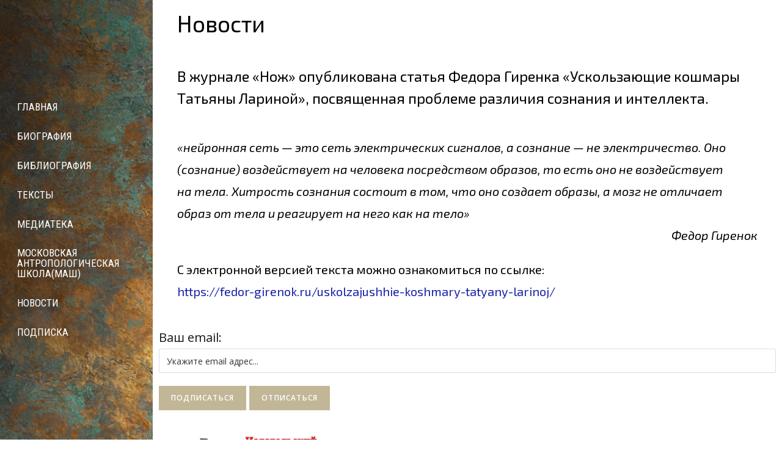

--- FILE ---
content_type: text/html; charset=UTF-8
request_url: https://fedor-girenok.ru/v-zhurnale-nozh-opublikovana-statya-fedora-girenka-uskolzajushhie-koshmary-tatyany-larinoj-posvyashhennaya-probleme-razlichiya-soznaniya-i-intellekta/
body_size: 28883
content:
<!DOCTYPE html>
<html dir="ltr" lang="ru-RU" prefix="og: https://ogp.me/ns#">
<head>
	<meta charset="UTF-8">
		<title>В журнале «Нож» опубликована статья Федора Гиренка «Ускользающие кошмары Татьяны Лариной», посвященная проблеме различия сознания и интеллекта. - Фёдор Гиренок</title>
	<style>img:is([sizes="auto" i], [sizes^="auto," i]) { contain-intrinsic-size: 3000px 1500px }</style>
	
		<!-- All in One SEO 4.7.4.1 - aioseo.com -->
		<meta name="description" content="«нейронная сеть — это сеть электрических сигналов, а сознание — не электричество. Оно (сознание) воздействует на человека посредством образов, то есть оно не воздействует на тела. Хитрость сознания состоит в том, что оно создает образы, а мозг не отличает образ от тела и реагирует на него как на тело» Федор Гиренок" />
		<meta name="robots" content="max-image-preview:large" />
		<link rel="canonical" href="https://fedor-girenok.ru/v-zhurnale-nozh-opublikovana-statya-fedora-girenka-uskolzajushhie-koshmary-tatyany-larinoj-posvyashhennaya-probleme-razlichiya-soznaniya-i-intellekta/" />
		<meta name="generator" content="All in One SEO (AIOSEO) 4.7.4.1" />
		<meta property="og:locale" content="ru_RU" />
		<meta property="og:site_name" content="Фёдор Гиренок - Официальный сайт" />
		<meta property="og:type" content="article" />
		<meta property="og:title" content="В журнале «Нож» опубликована статья Федора Гиренка «Ускользающие кошмары Татьяны Лариной», посвященная проблеме различия сознания и интеллекта. - Фёдор Гиренок" />
		<meta property="og:description" content="«нейронная сеть — это сеть электрических сигналов, а сознание — не электричество. Оно (сознание) воздействует на человека посредством образов, то есть оно не воздействует на тела. Хитрость сознания состоит в том, что оно создает образы, а мозг не отличает образ от тела и реагирует на него как на тело» Федор Гиренок" />
		<meta property="og:url" content="https://fedor-girenok.ru/v-zhurnale-nozh-opublikovana-statya-fedora-girenka-uskolzajushhie-koshmary-tatyany-larinoj-posvyashhennaya-probleme-razlichiya-soznaniya-i-intellekta/" />
		<meta property="article:published_time" content="2023-11-09T12:23:31+00:00" />
		<meta property="article:modified_time" content="2023-11-09T12:26:22+00:00" />
		<meta name="twitter:card" content="summary" />
		<meta name="twitter:title" content="В журнале «Нож» опубликована статья Федора Гиренка «Ускользающие кошмары Татьяны Лариной», посвященная проблеме различия сознания и интеллекта. - Фёдор Гиренок" />
		<meta name="twitter:description" content="«нейронная сеть — это сеть электрических сигналов, а сознание — не электричество. Оно (сознание) воздействует на человека посредством образов, то есть оно не воздействует на тела. Хитрость сознания состоит в том, что оно создает образы, а мозг не отличает образ от тела и реагирует на него как на тело» Федор Гиренок" />
		<script type="application/ld+json" class="aioseo-schema">
			{"@context":"https:\/\/schema.org","@graph":[{"@type":"BlogPosting","@id":"https:\/\/fedor-girenok.ru\/v-zhurnale-nozh-opublikovana-statya-fedora-girenka-uskolzajushhie-koshmary-tatyany-larinoj-posvyashhennaya-probleme-razlichiya-soznaniya-i-intellekta\/#blogposting","name":"\u0412 \u0436\u0443\u0440\u043d\u0430\u043b\u0435 \u00ab\u041d\u043e\u0436\u00bb \u043e\u043f\u0443\u0431\u043b\u0438\u043a\u043e\u0432\u0430\u043d\u0430 \u0441\u0442\u0430\u0442\u044c\u044f \u0424\u0435\u0434\u043e\u0440\u0430 \u0413\u0438\u0440\u0435\u043d\u043a\u0430 \u00ab\u0423\u0441\u043a\u043e\u043b\u044c\u0437\u0430\u044e\u0449\u0438\u0435 \u043a\u043e\u0448\u043c\u0430\u0440\u044b \u0422\u0430\u0442\u044c\u044f\u043d\u044b \u041b\u0430\u0440\u0438\u043d\u043e\u0439\u00bb, \u043f\u043e\u0441\u0432\u044f\u0449\u0435\u043d\u043d\u0430\u044f \u043f\u0440\u043e\u0431\u043b\u0435\u043c\u0435 \u0440\u0430\u0437\u043b\u0438\u0447\u0438\u044f \u0441\u043e\u0437\u043d\u0430\u043d\u0438\u044f \u0438 \u0438\u043d\u0442\u0435\u043b\u043b\u0435\u043a\u0442\u0430. - \u0424\u0451\u0434\u043e\u0440 \u0413\u0438\u0440\u0435\u043d\u043e\u043a","headline":"\u0412 \u0436\u0443\u0440\u043d\u0430\u043b\u0435\u00a0\u00ab\u041d\u043e\u0436\u00bb\u00a0\u043e\u043f\u0443\u0431\u043b\u0438\u043a\u043e\u0432\u0430\u043d\u0430 \u0441\u0442\u0430\u0442\u044c\u044f\u00a0\u0424\u0435\u0434\u043e\u0440\u0430 \u0413\u0438\u0440\u0435\u043d\u043a\u0430\u00a0\u00ab\u0423\u0441\u043a\u043e\u043b\u044c\u0437\u0430\u044e\u0449\u0438\u0435 \u043a\u043e\u0448\u043c\u0430\u0440\u044b \u0422\u0430\u0442\u044c\u044f\u043d\u044b \u041b\u0430\u0440\u0438\u043d\u043e\u0439\u00bb, \u043f\u043e\u0441\u0432\u044f\u0449\u0435\u043d\u043d\u0430\u044f \u043f\u0440\u043e\u0431\u043b\u0435\u043c\u0435 \u0440\u0430\u0437\u043b\u0438\u0447\u0438\u044f \u0441\u043e\u0437\u043d\u0430\u043d\u0438\u044f \u0438 \u0438\u043d\u0442\u0435\u043b\u043b\u0435\u043a\u0442\u0430.","author":{"@id":"https:\/\/fedor-girenok.ru\/author\/ivanmaster\/#author"},"publisher":{"@id":"https:\/\/fedor-girenok.ru\/#organization"},"image":{"@type":"ImageObject","url":"https:\/\/fedor-girenok.ru\/wp-content\/uploads\/2023\/11\/i.jpg","width":1242,"height":1583},"datePublished":"2023-11-09T15:23:31+03:00","dateModified":"2023-11-09T15:26:22+03:00","inLanguage":"ru-RU","mainEntityOfPage":{"@id":"https:\/\/fedor-girenok.ru\/v-zhurnale-nozh-opublikovana-statya-fedora-girenka-uskolzajushhie-koshmary-tatyany-larinoj-posvyashhennaya-probleme-razlichiya-soznaniya-i-intellekta\/#webpage"},"isPartOf":{"@id":"https:\/\/fedor-girenok.ru\/v-zhurnale-nozh-opublikovana-statya-fedora-girenka-uskolzajushhie-koshmary-tatyany-larinoj-posvyashhennaya-probleme-razlichiya-soznaniya-i-intellekta\/#webpage"},"articleSection":"\u041d\u043e\u0432\u043e\u0441\u0442\u0438"},{"@type":"BreadcrumbList","@id":"https:\/\/fedor-girenok.ru\/v-zhurnale-nozh-opublikovana-statya-fedora-girenka-uskolzajushhie-koshmary-tatyany-larinoj-posvyashhennaya-probleme-razlichiya-soznaniya-i-intellekta\/#breadcrumblist","itemListElement":[{"@type":"ListItem","@id":"https:\/\/fedor-girenok.ru\/#listItem","position":1,"name":"\u0413\u043b\u0430\u0432\u043d\u0430\u044f \u0441\u0442\u0440\u0430\u043d\u0438\u0446\u0430","item":"https:\/\/fedor-girenok.ru\/","nextItem":"https:\/\/fedor-girenok.ru\/v-zhurnale-nozh-opublikovana-statya-fedora-girenka-uskolzajushhie-koshmary-tatyany-larinoj-posvyashhennaya-probleme-razlichiya-soznaniya-i-intellekta\/#listItem"},{"@type":"ListItem","@id":"https:\/\/fedor-girenok.ru\/v-zhurnale-nozh-opublikovana-statya-fedora-girenka-uskolzajushhie-koshmary-tatyany-larinoj-posvyashhennaya-probleme-razlichiya-soznaniya-i-intellekta\/#listItem","position":2,"name":"\u0412 \u0436\u0443\u0440\u043d\u0430\u043b\u0435\u00a0\u00ab\u041d\u043e\u0436\u00bb\u00a0\u043e\u043f\u0443\u0431\u043b\u0438\u043a\u043e\u0432\u0430\u043d\u0430 \u0441\u0442\u0430\u0442\u044c\u044f\u00a0\u0424\u0435\u0434\u043e\u0440\u0430 \u0413\u0438\u0440\u0435\u043d\u043a\u0430\u00a0\u00ab\u0423\u0441\u043a\u043e\u043b\u044c\u0437\u0430\u044e\u0449\u0438\u0435 \u043a\u043e\u0448\u043c\u0430\u0440\u044b \u0422\u0430\u0442\u044c\u044f\u043d\u044b \u041b\u0430\u0440\u0438\u043d\u043e\u0439\u00bb, \u043f\u043e\u0441\u0432\u044f\u0449\u0435\u043d\u043d\u0430\u044f \u043f\u0440\u043e\u0431\u043b\u0435\u043c\u0435 \u0440\u0430\u0437\u043b\u0438\u0447\u0438\u044f \u0441\u043e\u0437\u043d\u0430\u043d\u0438\u044f \u0438 \u0438\u043d\u0442\u0435\u043b\u043b\u0435\u043a\u0442\u0430.","previousItem":"https:\/\/fedor-girenok.ru\/#listItem"}]},{"@type":"Organization","@id":"https:\/\/fedor-girenok.ru\/#organization","name":"\u0424\u0451\u0434\u043e\u0440 \u0413\u0438\u0440\u0435\u043d\u043e\u043a","description":"\u041e\u0444\u0438\u0446\u0438\u0430\u043b\u044c\u043d\u044b\u0439 \u0441\u0430\u0439\u0442","url":"https:\/\/fedor-girenok.ru\/"},{"@type":"Person","@id":"https:\/\/fedor-girenok.ru\/author\/ivanmaster\/#author","url":"https:\/\/fedor-girenok.ru\/author\/ivanmaster\/","name":"IvanMaster","image":{"@type":"ImageObject","@id":"https:\/\/fedor-girenok.ru\/v-zhurnale-nozh-opublikovana-statya-fedora-girenka-uskolzajushhie-koshmary-tatyany-larinoj-posvyashhennaya-probleme-razlichiya-soznaniya-i-intellekta\/#authorImage","url":"https:\/\/secure.gravatar.com\/avatar\/240c334240aba45e779273b17c5f69c56aa6e226ef634ef175ac986f797206f6?s=96&d=mm&r=g","width":96,"height":96,"caption":"IvanMaster"}},{"@type":"WebPage","@id":"https:\/\/fedor-girenok.ru\/v-zhurnale-nozh-opublikovana-statya-fedora-girenka-uskolzajushhie-koshmary-tatyany-larinoj-posvyashhennaya-probleme-razlichiya-soznaniya-i-intellekta\/#webpage","url":"https:\/\/fedor-girenok.ru\/v-zhurnale-nozh-opublikovana-statya-fedora-girenka-uskolzajushhie-koshmary-tatyany-larinoj-posvyashhennaya-probleme-razlichiya-soznaniya-i-intellekta\/","name":"\u0412 \u0436\u0443\u0440\u043d\u0430\u043b\u0435 \u00ab\u041d\u043e\u0436\u00bb \u043e\u043f\u0443\u0431\u043b\u0438\u043a\u043e\u0432\u0430\u043d\u0430 \u0441\u0442\u0430\u0442\u044c\u044f \u0424\u0435\u0434\u043e\u0440\u0430 \u0413\u0438\u0440\u0435\u043d\u043a\u0430 \u00ab\u0423\u0441\u043a\u043e\u043b\u044c\u0437\u0430\u044e\u0449\u0438\u0435 \u043a\u043e\u0448\u043c\u0430\u0440\u044b \u0422\u0430\u0442\u044c\u044f\u043d\u044b \u041b\u0430\u0440\u0438\u043d\u043e\u0439\u00bb, \u043f\u043e\u0441\u0432\u044f\u0449\u0435\u043d\u043d\u0430\u044f \u043f\u0440\u043e\u0431\u043b\u0435\u043c\u0435 \u0440\u0430\u0437\u043b\u0438\u0447\u0438\u044f \u0441\u043e\u0437\u043d\u0430\u043d\u0438\u044f \u0438 \u0438\u043d\u0442\u0435\u043b\u043b\u0435\u043a\u0442\u0430. - \u0424\u0451\u0434\u043e\u0440 \u0413\u0438\u0440\u0435\u043d\u043e\u043a","description":"\u00ab\u043d\u0435\u0439\u0440\u043e\u043d\u043d\u0430\u044f \u0441\u0435\u0442\u044c \u2014 \u044d\u0442\u043e \u0441\u0435\u0442\u044c \u044d\u043b\u0435\u043a\u0442\u0440\u0438\u0447\u0435\u0441\u043a\u0438\u0445 \u0441\u0438\u0433\u043d\u0430\u043b\u043e\u0432, \u0430 \u0441\u043e\u0437\u043d\u0430\u043d\u0438\u0435 \u2014 \u043d\u0435 \u044d\u043b\u0435\u043a\u0442\u0440\u0438\u0447\u0435\u0441\u0442\u0432\u043e. \u041e\u043d\u043e (\u0441\u043e\u0437\u043d\u0430\u043d\u0438\u0435) \u0432\u043e\u0437\u0434\u0435\u0439\u0441\u0442\u0432\u0443\u0435\u0442 \u043d\u0430 \u0447\u0435\u043b\u043e\u0432\u0435\u043a\u0430 \u043f\u043e\u0441\u0440\u0435\u0434\u0441\u0442\u0432\u043e\u043c \u043e\u0431\u0440\u0430\u0437\u043e\u0432, \u0442\u043e \u0435\u0441\u0442\u044c \u043e\u043d\u043e \u043d\u0435 \u0432\u043e\u0437\u0434\u0435\u0439\u0441\u0442\u0432\u0443\u0435\u0442 \u043d\u0430 \u0442\u0435\u043b\u0430. \u0425\u0438\u0442\u0440\u043e\u0441\u0442\u044c \u0441\u043e\u0437\u043d\u0430\u043d\u0438\u044f \u0441\u043e\u0441\u0442\u043e\u0438\u0442 \u0432 \u0442\u043e\u043c, \u0447\u0442\u043e \u043e\u043d\u043e \u0441\u043e\u0437\u0434\u0430\u0435\u0442 \u043e\u0431\u0440\u0430\u0437\u044b, \u0430 \u043c\u043e\u0437\u0433 \u043d\u0435 \u043e\u0442\u043b\u0438\u0447\u0430\u0435\u0442 \u043e\u0431\u0440\u0430\u0437 \u043e\u0442 \u0442\u0435\u043b\u0430 \u0438 \u0440\u0435\u0430\u0433\u0438\u0440\u0443\u0435\u0442 \u043d\u0430 \u043d\u0435\u0433\u043e \u043a\u0430\u043a \u043d\u0430 \u0442\u0435\u043b\u043e\u00bb \u0424\u0435\u0434\u043e\u0440 \u0413\u0438\u0440\u0435\u043d\u043e\u043a","inLanguage":"ru-RU","isPartOf":{"@id":"https:\/\/fedor-girenok.ru\/#website"},"breadcrumb":{"@id":"https:\/\/fedor-girenok.ru\/v-zhurnale-nozh-opublikovana-statya-fedora-girenka-uskolzajushhie-koshmary-tatyany-larinoj-posvyashhennaya-probleme-razlichiya-soznaniya-i-intellekta\/#breadcrumblist"},"author":{"@id":"https:\/\/fedor-girenok.ru\/author\/ivanmaster\/#author"},"creator":{"@id":"https:\/\/fedor-girenok.ru\/author\/ivanmaster\/#author"},"image":{"@type":"ImageObject","url":"https:\/\/fedor-girenok.ru\/wp-content\/uploads\/2023\/11\/i.jpg","@id":"https:\/\/fedor-girenok.ru\/v-zhurnale-nozh-opublikovana-statya-fedora-girenka-uskolzajushhie-koshmary-tatyany-larinoj-posvyashhennaya-probleme-razlichiya-soznaniya-i-intellekta\/#mainImage","width":1242,"height":1583},"primaryImageOfPage":{"@id":"https:\/\/fedor-girenok.ru\/v-zhurnale-nozh-opublikovana-statya-fedora-girenka-uskolzajushhie-koshmary-tatyany-larinoj-posvyashhennaya-probleme-razlichiya-soznaniya-i-intellekta\/#mainImage"},"datePublished":"2023-11-09T15:23:31+03:00","dateModified":"2023-11-09T15:26:22+03:00"},{"@type":"WebSite","@id":"https:\/\/fedor-girenok.ru\/#website","url":"https:\/\/fedor-girenok.ru\/","name":"\u0424\u0451\u0434\u043e\u0440 \u0413\u0438\u0440\u0435\u043d\u043e\u043a","description":"\u041e\u0444\u0438\u0446\u0438\u0430\u043b\u044c\u043d\u044b\u0439 \u0441\u0430\u0439\u0442","inLanguage":"ru-RU","publisher":{"@id":"https:\/\/fedor-girenok.ru\/#organization"}}]}
		</script>
		<!-- All in One SEO -->

<meta name="viewport" content="width=device-width, initial-scale=1"><link rel='dns-prefetch' href='//ajax.googleapis.com' />
<link rel='dns-prefetch' href='//fonts.googleapis.com' />
<link rel="alternate" type="application/rss+xml" title="Фёдор Гиренок &raquo; Лента" href="https://fedor-girenok.ru/feed/" />
<link rel="alternate" type="application/rss+xml" title="Фёдор Гиренок &raquo; Лента комментариев" href="https://fedor-girenok.ru/comments/feed/" />
<script>
window._wpemojiSettings = {"baseUrl":"https:\/\/s.w.org\/images\/core\/emoji\/16.0.1\/72x72\/","ext":".png","svgUrl":"https:\/\/s.w.org\/images\/core\/emoji\/16.0.1\/svg\/","svgExt":".svg","source":{"concatemoji":"https:\/\/fedor-girenok.ru\/wp-includes\/js\/wp-emoji-release.min.js?ver=6.8.3"}};
/*! This file is auto-generated */
!function(s,n){var o,i,e;function c(e){try{var t={supportTests:e,timestamp:(new Date).valueOf()};sessionStorage.setItem(o,JSON.stringify(t))}catch(e){}}function p(e,t,n){e.clearRect(0,0,e.canvas.width,e.canvas.height),e.fillText(t,0,0);var t=new Uint32Array(e.getImageData(0,0,e.canvas.width,e.canvas.height).data),a=(e.clearRect(0,0,e.canvas.width,e.canvas.height),e.fillText(n,0,0),new Uint32Array(e.getImageData(0,0,e.canvas.width,e.canvas.height).data));return t.every(function(e,t){return e===a[t]})}function u(e,t){e.clearRect(0,0,e.canvas.width,e.canvas.height),e.fillText(t,0,0);for(var n=e.getImageData(16,16,1,1),a=0;a<n.data.length;a++)if(0!==n.data[a])return!1;return!0}function f(e,t,n,a){switch(t){case"flag":return n(e,"\ud83c\udff3\ufe0f\u200d\u26a7\ufe0f","\ud83c\udff3\ufe0f\u200b\u26a7\ufe0f")?!1:!n(e,"\ud83c\udde8\ud83c\uddf6","\ud83c\udde8\u200b\ud83c\uddf6")&&!n(e,"\ud83c\udff4\udb40\udc67\udb40\udc62\udb40\udc65\udb40\udc6e\udb40\udc67\udb40\udc7f","\ud83c\udff4\u200b\udb40\udc67\u200b\udb40\udc62\u200b\udb40\udc65\u200b\udb40\udc6e\u200b\udb40\udc67\u200b\udb40\udc7f");case"emoji":return!a(e,"\ud83e\udedf")}return!1}function g(e,t,n,a){var r="undefined"!=typeof WorkerGlobalScope&&self instanceof WorkerGlobalScope?new OffscreenCanvas(300,150):s.createElement("canvas"),o=r.getContext("2d",{willReadFrequently:!0}),i=(o.textBaseline="top",o.font="600 32px Arial",{});return e.forEach(function(e){i[e]=t(o,e,n,a)}),i}function t(e){var t=s.createElement("script");t.src=e,t.defer=!0,s.head.appendChild(t)}"undefined"!=typeof Promise&&(o="wpEmojiSettingsSupports",i=["flag","emoji"],n.supports={everything:!0,everythingExceptFlag:!0},e=new Promise(function(e){s.addEventListener("DOMContentLoaded",e,{once:!0})}),new Promise(function(t){var n=function(){try{var e=JSON.parse(sessionStorage.getItem(o));if("object"==typeof e&&"number"==typeof e.timestamp&&(new Date).valueOf()<e.timestamp+604800&&"object"==typeof e.supportTests)return e.supportTests}catch(e){}return null}();if(!n){if("undefined"!=typeof Worker&&"undefined"!=typeof OffscreenCanvas&&"undefined"!=typeof URL&&URL.createObjectURL&&"undefined"!=typeof Blob)try{var e="postMessage("+g.toString()+"("+[JSON.stringify(i),f.toString(),p.toString(),u.toString()].join(",")+"));",a=new Blob([e],{type:"text/javascript"}),r=new Worker(URL.createObjectURL(a),{name:"wpTestEmojiSupports"});return void(r.onmessage=function(e){c(n=e.data),r.terminate(),t(n)})}catch(e){}c(n=g(i,f,p,u))}t(n)}).then(function(e){for(var t in e)n.supports[t]=e[t],n.supports.everything=n.supports.everything&&n.supports[t],"flag"!==t&&(n.supports.everythingExceptFlag=n.supports.everythingExceptFlag&&n.supports[t]);n.supports.everythingExceptFlag=n.supports.everythingExceptFlag&&!n.supports.flag,n.DOMReady=!1,n.readyCallback=function(){n.DOMReady=!0}}).then(function(){return e}).then(function(){var e;n.supports.everything||(n.readyCallback(),(e=n.source||{}).concatemoji?t(e.concatemoji):e.wpemoji&&e.twemoji&&(t(e.twemoji),t(e.wpemoji)))}))}((window,document),window._wpemojiSettings);
</script>
<link rel='stylesheet' id='la-icon-maneger-style-css' href='https://fedor-girenok.ru/wp-content/uploads/la_icon_sets/style.min.css?ver=6.8.3' media='all' />
<style id='wp-emoji-styles-inline-css'>

	img.wp-smiley, img.emoji {
		display: inline !important;
		border: none !important;
		box-shadow: none !important;
		height: 1em !important;
		width: 1em !important;
		margin: 0 0.07em !important;
		vertical-align: -0.1em !important;
		background: none !important;
		padding: 0 !important;
	}
</style>
<link rel='stylesheet' id='wp-block-library-css' href='https://fedor-girenok.ru/wp-includes/css/dist/block-library/style.min.css?ver=6.8.3' media='all' />
<style id='wp-block-library-theme-inline-css'>
.wp-block-audio :where(figcaption){color:#555;font-size:13px;text-align:center}.is-dark-theme .wp-block-audio :where(figcaption){color:#ffffffa6}.wp-block-audio{margin:0 0 1em}.wp-block-code{border:1px solid #ccc;border-radius:4px;font-family:Menlo,Consolas,monaco,monospace;padding:.8em 1em}.wp-block-embed :where(figcaption){color:#555;font-size:13px;text-align:center}.is-dark-theme .wp-block-embed :where(figcaption){color:#ffffffa6}.wp-block-embed{margin:0 0 1em}.blocks-gallery-caption{color:#555;font-size:13px;text-align:center}.is-dark-theme .blocks-gallery-caption{color:#ffffffa6}:root :where(.wp-block-image figcaption){color:#555;font-size:13px;text-align:center}.is-dark-theme :root :where(.wp-block-image figcaption){color:#ffffffa6}.wp-block-image{margin:0 0 1em}.wp-block-pullquote{border-bottom:4px solid;border-top:4px solid;color:currentColor;margin-bottom:1.75em}.wp-block-pullquote cite,.wp-block-pullquote footer,.wp-block-pullquote__citation{color:currentColor;font-size:.8125em;font-style:normal;text-transform:uppercase}.wp-block-quote{border-left:.25em solid;margin:0 0 1.75em;padding-left:1em}.wp-block-quote cite,.wp-block-quote footer{color:currentColor;font-size:.8125em;font-style:normal;position:relative}.wp-block-quote:where(.has-text-align-right){border-left:none;border-right:.25em solid;padding-left:0;padding-right:1em}.wp-block-quote:where(.has-text-align-center){border:none;padding-left:0}.wp-block-quote.is-large,.wp-block-quote.is-style-large,.wp-block-quote:where(.is-style-plain){border:none}.wp-block-search .wp-block-search__label{font-weight:700}.wp-block-search__button{border:1px solid #ccc;padding:.375em .625em}:where(.wp-block-group.has-background){padding:1.25em 2.375em}.wp-block-separator.has-css-opacity{opacity:.4}.wp-block-separator{border:none;border-bottom:2px solid;margin-left:auto;margin-right:auto}.wp-block-separator.has-alpha-channel-opacity{opacity:1}.wp-block-separator:not(.is-style-wide):not(.is-style-dots){width:100px}.wp-block-separator.has-background:not(.is-style-dots){border-bottom:none;height:1px}.wp-block-separator.has-background:not(.is-style-wide):not(.is-style-dots){height:2px}.wp-block-table{margin:0 0 1em}.wp-block-table td,.wp-block-table th{word-break:normal}.wp-block-table :where(figcaption){color:#555;font-size:13px;text-align:center}.is-dark-theme .wp-block-table :where(figcaption){color:#ffffffa6}.wp-block-video :where(figcaption){color:#555;font-size:13px;text-align:center}.is-dark-theme .wp-block-video :where(figcaption){color:#ffffffa6}.wp-block-video{margin:0 0 1em}:root :where(.wp-block-template-part.has-background){margin-bottom:0;margin-top:0;padding:1.25em 2.375em}
</style>
<style id='classic-theme-styles-inline-css'>
/*! This file is auto-generated */
.wp-block-button__link{color:#fff;background-color:#32373c;border-radius:9999px;box-shadow:none;text-decoration:none;padding:calc(.667em + 2px) calc(1.333em + 2px);font-size:1.125em}.wp-block-file__button{background:#32373c;color:#fff;text-decoration:none}
</style>
<style id='global-styles-inline-css'>
:root{--wp--preset--aspect-ratio--square: 1;--wp--preset--aspect-ratio--4-3: 4/3;--wp--preset--aspect-ratio--3-4: 3/4;--wp--preset--aspect-ratio--3-2: 3/2;--wp--preset--aspect-ratio--2-3: 2/3;--wp--preset--aspect-ratio--16-9: 16/9;--wp--preset--aspect-ratio--9-16: 9/16;--wp--preset--color--black: #000000;--wp--preset--color--cyan-bluish-gray: #abb8c3;--wp--preset--color--white: #ffffff;--wp--preset--color--pale-pink: #f78da7;--wp--preset--color--vivid-red: #cf2e2e;--wp--preset--color--luminous-vivid-orange: #ff6900;--wp--preset--color--luminous-vivid-amber: #fcb900;--wp--preset--color--light-green-cyan: #7bdcb5;--wp--preset--color--vivid-green-cyan: #00d084;--wp--preset--color--pale-cyan-blue: #8ed1fc;--wp--preset--color--vivid-cyan-blue: #0693e3;--wp--preset--color--vivid-purple: #9b51e0;--wp--preset--gradient--vivid-cyan-blue-to-vivid-purple: linear-gradient(135deg,rgba(6,147,227,1) 0%,rgb(155,81,224) 100%);--wp--preset--gradient--light-green-cyan-to-vivid-green-cyan: linear-gradient(135deg,rgb(122,220,180) 0%,rgb(0,208,130) 100%);--wp--preset--gradient--luminous-vivid-amber-to-luminous-vivid-orange: linear-gradient(135deg,rgba(252,185,0,1) 0%,rgba(255,105,0,1) 100%);--wp--preset--gradient--luminous-vivid-orange-to-vivid-red: linear-gradient(135deg,rgba(255,105,0,1) 0%,rgb(207,46,46) 100%);--wp--preset--gradient--very-light-gray-to-cyan-bluish-gray: linear-gradient(135deg,rgb(238,238,238) 0%,rgb(169,184,195) 100%);--wp--preset--gradient--cool-to-warm-spectrum: linear-gradient(135deg,rgb(74,234,220) 0%,rgb(151,120,209) 20%,rgb(207,42,186) 40%,rgb(238,44,130) 60%,rgb(251,105,98) 80%,rgb(254,248,76) 100%);--wp--preset--gradient--blush-light-purple: linear-gradient(135deg,rgb(255,206,236) 0%,rgb(152,150,240) 100%);--wp--preset--gradient--blush-bordeaux: linear-gradient(135deg,rgb(254,205,165) 0%,rgb(254,45,45) 50%,rgb(107,0,62) 100%);--wp--preset--gradient--luminous-dusk: linear-gradient(135deg,rgb(255,203,112) 0%,rgb(199,81,192) 50%,rgb(65,88,208) 100%);--wp--preset--gradient--pale-ocean: linear-gradient(135deg,rgb(255,245,203) 0%,rgb(182,227,212) 50%,rgb(51,167,181) 100%);--wp--preset--gradient--electric-grass: linear-gradient(135deg,rgb(202,248,128) 0%,rgb(113,206,126) 100%);--wp--preset--gradient--midnight: linear-gradient(135deg,rgb(2,3,129) 0%,rgb(40,116,252) 100%);--wp--preset--font-size--small: 13px;--wp--preset--font-size--medium: 20px;--wp--preset--font-size--large: 36px;--wp--preset--font-size--x-large: 42px;--wp--preset--spacing--20: 0.44rem;--wp--preset--spacing--30: 0.67rem;--wp--preset--spacing--40: 1rem;--wp--preset--spacing--50: 1.5rem;--wp--preset--spacing--60: 2.25rem;--wp--preset--spacing--70: 3.38rem;--wp--preset--spacing--80: 5.06rem;--wp--preset--shadow--natural: 6px 6px 9px rgba(0, 0, 0, 0.2);--wp--preset--shadow--deep: 12px 12px 50px rgba(0, 0, 0, 0.4);--wp--preset--shadow--sharp: 6px 6px 0px rgba(0, 0, 0, 0.2);--wp--preset--shadow--outlined: 6px 6px 0px -3px rgba(255, 255, 255, 1), 6px 6px rgba(0, 0, 0, 1);--wp--preset--shadow--crisp: 6px 6px 0px rgba(0, 0, 0, 1);}:where(.is-layout-flex){gap: 0.5em;}:where(.is-layout-grid){gap: 0.5em;}body .is-layout-flex{display: flex;}.is-layout-flex{flex-wrap: wrap;align-items: center;}.is-layout-flex > :is(*, div){margin: 0;}body .is-layout-grid{display: grid;}.is-layout-grid > :is(*, div){margin: 0;}:where(.wp-block-columns.is-layout-flex){gap: 2em;}:where(.wp-block-columns.is-layout-grid){gap: 2em;}:where(.wp-block-post-template.is-layout-flex){gap: 1.25em;}:where(.wp-block-post-template.is-layout-grid){gap: 1.25em;}.has-black-color{color: var(--wp--preset--color--black) !important;}.has-cyan-bluish-gray-color{color: var(--wp--preset--color--cyan-bluish-gray) !important;}.has-white-color{color: var(--wp--preset--color--white) !important;}.has-pale-pink-color{color: var(--wp--preset--color--pale-pink) !important;}.has-vivid-red-color{color: var(--wp--preset--color--vivid-red) !important;}.has-luminous-vivid-orange-color{color: var(--wp--preset--color--luminous-vivid-orange) !important;}.has-luminous-vivid-amber-color{color: var(--wp--preset--color--luminous-vivid-amber) !important;}.has-light-green-cyan-color{color: var(--wp--preset--color--light-green-cyan) !important;}.has-vivid-green-cyan-color{color: var(--wp--preset--color--vivid-green-cyan) !important;}.has-pale-cyan-blue-color{color: var(--wp--preset--color--pale-cyan-blue) !important;}.has-vivid-cyan-blue-color{color: var(--wp--preset--color--vivid-cyan-blue) !important;}.has-vivid-purple-color{color: var(--wp--preset--color--vivid-purple) !important;}.has-black-background-color{background-color: var(--wp--preset--color--black) !important;}.has-cyan-bluish-gray-background-color{background-color: var(--wp--preset--color--cyan-bluish-gray) !important;}.has-white-background-color{background-color: var(--wp--preset--color--white) !important;}.has-pale-pink-background-color{background-color: var(--wp--preset--color--pale-pink) !important;}.has-vivid-red-background-color{background-color: var(--wp--preset--color--vivid-red) !important;}.has-luminous-vivid-orange-background-color{background-color: var(--wp--preset--color--luminous-vivid-orange) !important;}.has-luminous-vivid-amber-background-color{background-color: var(--wp--preset--color--luminous-vivid-amber) !important;}.has-light-green-cyan-background-color{background-color: var(--wp--preset--color--light-green-cyan) !important;}.has-vivid-green-cyan-background-color{background-color: var(--wp--preset--color--vivid-green-cyan) !important;}.has-pale-cyan-blue-background-color{background-color: var(--wp--preset--color--pale-cyan-blue) !important;}.has-vivid-cyan-blue-background-color{background-color: var(--wp--preset--color--vivid-cyan-blue) !important;}.has-vivid-purple-background-color{background-color: var(--wp--preset--color--vivid-purple) !important;}.has-black-border-color{border-color: var(--wp--preset--color--black) !important;}.has-cyan-bluish-gray-border-color{border-color: var(--wp--preset--color--cyan-bluish-gray) !important;}.has-white-border-color{border-color: var(--wp--preset--color--white) !important;}.has-pale-pink-border-color{border-color: var(--wp--preset--color--pale-pink) !important;}.has-vivid-red-border-color{border-color: var(--wp--preset--color--vivid-red) !important;}.has-luminous-vivid-orange-border-color{border-color: var(--wp--preset--color--luminous-vivid-orange) !important;}.has-luminous-vivid-amber-border-color{border-color: var(--wp--preset--color--luminous-vivid-amber) !important;}.has-light-green-cyan-border-color{border-color: var(--wp--preset--color--light-green-cyan) !important;}.has-vivid-green-cyan-border-color{border-color: var(--wp--preset--color--vivid-green-cyan) !important;}.has-pale-cyan-blue-border-color{border-color: var(--wp--preset--color--pale-cyan-blue) !important;}.has-vivid-cyan-blue-border-color{border-color: var(--wp--preset--color--vivid-cyan-blue) !important;}.has-vivid-purple-border-color{border-color: var(--wp--preset--color--vivid-purple) !important;}.has-vivid-cyan-blue-to-vivid-purple-gradient-background{background: var(--wp--preset--gradient--vivid-cyan-blue-to-vivid-purple) !important;}.has-light-green-cyan-to-vivid-green-cyan-gradient-background{background: var(--wp--preset--gradient--light-green-cyan-to-vivid-green-cyan) !important;}.has-luminous-vivid-amber-to-luminous-vivid-orange-gradient-background{background: var(--wp--preset--gradient--luminous-vivid-amber-to-luminous-vivid-orange) !important;}.has-luminous-vivid-orange-to-vivid-red-gradient-background{background: var(--wp--preset--gradient--luminous-vivid-orange-to-vivid-red) !important;}.has-very-light-gray-to-cyan-bluish-gray-gradient-background{background: var(--wp--preset--gradient--very-light-gray-to-cyan-bluish-gray) !important;}.has-cool-to-warm-spectrum-gradient-background{background: var(--wp--preset--gradient--cool-to-warm-spectrum) !important;}.has-blush-light-purple-gradient-background{background: var(--wp--preset--gradient--blush-light-purple) !important;}.has-blush-bordeaux-gradient-background{background: var(--wp--preset--gradient--blush-bordeaux) !important;}.has-luminous-dusk-gradient-background{background: var(--wp--preset--gradient--luminous-dusk) !important;}.has-pale-ocean-gradient-background{background: var(--wp--preset--gradient--pale-ocean) !important;}.has-electric-grass-gradient-background{background: var(--wp--preset--gradient--electric-grass) !important;}.has-midnight-gradient-background{background: var(--wp--preset--gradient--midnight) !important;}.has-small-font-size{font-size: var(--wp--preset--font-size--small) !important;}.has-medium-font-size{font-size: var(--wp--preset--font-size--medium) !important;}.has-large-font-size{font-size: var(--wp--preset--font-size--large) !important;}.has-x-large-font-size{font-size: var(--wp--preset--font-size--x-large) !important;}
:where(.wp-block-post-template.is-layout-flex){gap: 1.25em;}:where(.wp-block-post-template.is-layout-grid){gap: 1.25em;}
:where(.wp-block-columns.is-layout-flex){gap: 2em;}:where(.wp-block-columns.is-layout-grid){gap: 2em;}
:root :where(.wp-block-pullquote){font-size: 1.5em;line-height: 1.6;}
</style>
<link rel='stylesheet' id='sf_styles-css' href='https://fedor-girenok.ru/wp-content/plugins/superfly-menu/css/superfly-menu.css?ver=6.8.3' media='all' />
<link rel='stylesheet' id='sf-google-font-css' href='//fonts.googleapis.com/css?family=Roboto+Condensed&#038;ver=6.8.3' media='all' />
<link rel='stylesheet' id='sf-google-font-subheader-css' href='//fonts.googleapis.com/css?family=Roboto+Condensed&#038;ver=6.8.3' media='all' />
<link rel='stylesheet' id='hfe-style-css' href='https://fedor-girenok.ru/wp-content/plugins/header-footer-elementor/assets/css/header-footer-elementor.css?ver=1.6.12' media='all' />
<link rel='stylesheet' id='elementor-icons-css' href='https://fedor-girenok.ru/wp-content/plugins/elementor/assets/lib/eicons/css/elementor-icons.min.css?ver=5.20.0' media='all' />
<link rel='stylesheet' id='elementor-frontend-legacy-css' href='https://fedor-girenok.ru/wp-content/uploads/elementor/css/custom-frontend-legacy.min.css?ver=3.13.3' media='all' />
<link rel='stylesheet' id='elementor-frontend-css' href='https://fedor-girenok.ru/wp-content/uploads/elementor/css/custom-frontend.min.css?ver=1725014669' media='all' />
<link rel='stylesheet' id='swiper-css' href='https://fedor-girenok.ru/wp-content/plugins/elementor/assets/lib/swiper/css/swiper.min.css?ver=5.3.6' media='all' />
<link rel='stylesheet' id='elementor-post-2850-css' href='https://fedor-girenok.ru/wp-content/uploads/elementor/css/post-2850.css?ver=1725014669' media='all' />
<link rel='stylesheet' id='wppm-el-plugin-css-css' href='https://fedor-girenok.ru/wp-content/plugins/wp-post-modules-el/assets/css/wppm-el.frontend.css' media='all' />
<link rel='stylesheet' id='elementor-pro-css' href='https://fedor-girenok.ru/wp-content/uploads/elementor/css/custom-pro-frontend.min.css?ver=1725014669' media='all' />
<link rel='stylesheet' id='font-awesome-5-all-css' href='https://fedor-girenok.ru/wp-content/plugins/elementor/assets/lib/font-awesome/css/all.min.css?ver=3.13.3' media='all' />
<link rel='stylesheet' id='font-awesome-4-shim-css' href='https://fedor-girenok.ru/wp-content/plugins/elementor/assets/lib/font-awesome/css/v4-shims.min.css?ver=3.13.3' media='all' />
<link rel='stylesheet' id='elementor-global-css' href='https://fedor-girenok.ru/wp-content/uploads/elementor/css/global.css?ver=1725014670' media='all' />
<link rel='stylesheet' id='elementor-post-5471-css' href='https://fedor-girenok.ru/wp-content/uploads/elementor/css/post-5471.css?ver=1725078703' media='all' />
<link rel='stylesheet' id='hfe-widgets-style-css' href='https://fedor-girenok.ru/wp-content/plugins/header-footer-elementor/inc/widgets-css/frontend.css?ver=1.6.12' media='all' />
<link rel='stylesheet' id='elementor-post-1182-css' href='https://fedor-girenok.ru/wp-content/uploads/elementor/css/post-1182.css?ver=1725014670' media='all' />
<link rel='stylesheet' id='elementor-post-1903-css' href='https://fedor-girenok.ru/wp-content/uploads/elementor/css/post-1903.css?ver=1725014670' media='all' />
<link rel='stylesheet' id='jquery-ui-style-css' href='https://ajax.googleapis.com/ajax/libs/jqueryui/1.11.4/themes/ui-darkness/jquery-ui.css?ver=1.11.4' media='all' />
<link rel='stylesheet' id='font-awesome-css' href='https://fedor-girenok.ru/wp-content/themes/oceanwp/assets/fonts/fontawesome/css/all.min.css?ver=5.15.1' media='all' />
<link rel='stylesheet' id='simple-line-icons-css' href='https://fedor-girenok.ru/wp-content/themes/oceanwp/assets/css/third/simple-line-icons.min.css?ver=2.4.0' media='all' />
<link rel='stylesheet' id='oceanwp-style-css' href='https://fedor-girenok.ru/wp-content/themes/oceanwp/assets/css/style.min.css?ver=3.3.4' media='all' />
<link rel='stylesheet' id='oceanwp-google-font-exo-2-css' href='http://fedor-girenok.ru/wp-content/uploads/oceanwp-webfonts-css/7a004fad782fa74f31a456046e78523b.css?ver=6.8.3' media='all' />
<link rel='stylesheet' id='ulp-css' href='https://fedor-girenok.ru/wp-content/plugins/layered-popups/css/style.min.css?ver=6.54' media='all' />
<link rel='stylesheet' id='ulp-link-buttons-css' href='https://fedor-girenok.ru/wp-content/plugins/layered-popups/css/link-buttons.min.css?ver=6.54' media='all' />
<link rel='stylesheet' id='animate.css-css' href='https://fedor-girenok.ru/wp-content/plugins/layered-popups/css/animate.min.css?ver=6.54' media='all' />
<link rel='stylesheet' id='oe-widgets-style-css' href='https://fedor-girenok.ru/wp-content/plugins/ocean-extra/assets/css/widgets.css?ver=6.8.3' media='all' />
<link rel='stylesheet' id='google-fonts-1-css' href='https://fonts.googleapis.com/css?family=Roboto%3A100%2C100italic%2C200%2C200italic%2C300%2C300italic%2C400%2C400italic%2C500%2C500italic%2C600%2C600italic%2C700%2C700italic%2C800%2C800italic%2C900%2C900italic%7CRoboto+Slab%3A100%2C100italic%2C200%2C200italic%2C300%2C300italic%2C400%2C400italic%2C500%2C500italic%2C600%2C600italic%2C700%2C700italic%2C800%2C800italic%2C900%2C900italic%7CExo+2%3A100%2C100italic%2C200%2C200italic%2C300%2C300italic%2C400%2C400italic%2C500%2C500italic%2C600%2C600italic%2C700%2C700italic%2C800%2C800italic%2C900%2C900italic&#038;display=auto&#038;subset=cyrillic&#038;ver=6.8.3' media='all' />
<link rel='stylesheet' id='elementor-icons-shared-0-css' href='https://fedor-girenok.ru/wp-content/plugins/elementor/assets/lib/font-awesome/css/fontawesome.min.css?ver=5.15.3' media='all' />
<link rel='stylesheet' id='elementor-icons-fa-brands-css' href='https://fedor-girenok.ru/wp-content/plugins/elementor/assets/lib/font-awesome/css/brands.min.css?ver=5.15.3' media='all' />
<link rel="preconnect" href="https://fonts.gstatic.com/" crossorigin><script src="https://fedor-girenok.ru/wp-content/plugins/superfly-menu/includes/vendor/looks_awesome/icon_manager/js/md5.js?ver=1.0,0" id="la-icon-manager-md5-js"></script>
<script src="https://fedor-girenok.ru/wp-content/plugins/superfly-menu/includes/vendor/looks_awesome/icon_manager/js/util.js?ver=1.0,0" id="la-icon-manager-util-js"></script>
<script src="https://fedor-girenok.ru/wp-includes/js/jquery/jquery.min.js?ver=3.7.1" id="jquery-core-js"></script>
<script src="https://fedor-girenok.ru/wp-includes/js/jquery/jquery-migrate.min.js?ver=3.4.1" id="jquery-migrate-js"></script>
<script id="sf_main-js-extra">
var SF_Opts = {"social":[],"search":"hidden","blur":"","fade":"no","test_mode":"","hide_def":"","mob_nav":"yes","sidebar_style":"side","sidebar_behaviour":"always","alt_menu":"","sidebar_pos":"left","width_panel_1":"250","width_panel_2":"250","width_panel_3":"250","width_panel_4":"200","base_color":"#212121","opening_type":"hover","sub_type":"","sub_opening_type":"hover","label":"circle","label_top":"100px","label_size":"50px","label_vis":"hidden","item_padding":"15","bg":"http:\/\/fedor-girenok.ru\/wp-content\/uploads\/2018\/10\/Screenshot1.png","path":"https:\/\/fedor-girenok.ru\/wp-content\/plugins\/superfly-menu\/img\/","menu":"{\"2\":{\"term_id\":2,\"name\":\"menu\",\"loc\":{\"pages\":{\"2\":1,\"300\":1,\"724\":1,\"743\":1,\"995\":1,\"1359\":1,\"1588\":1,\"1732\":1,\"1747\":1,\"1942\":1,\"1953\":1,\"2226\":1,\"2233\":1,\"2237\":1,\"2241\":1,\"4880\":1,\"5078\":1},\"cposts\":{\"e-landing-page\":1,\"elementor_library\":1,\"oceanwp_library\":1,\"elementor-hf\":1},\"cats\":{\"1\":1,\"21\":1,\"23\":1,\"26\":1,\"27\":1,\"29\":1,\"32\":1,\"33\":1,\"34\":1,\"35\":1,\"37\":1,\"38\":1},\"taxes\":{},\"langs\":{},\"wp_pages\":{\"front\":1,\"home\":1,\"archive\":1,\"single\":1,\"forbidden\":1,\"search\":1},\"ids\":[\"\"]},\"isDef\":false}}","togglers":"","subMenuSupport":"yes","subMenuSelector":"sub-menu, children","activeClassSelector":"current-menu-item","allowedTags":"DIV, NAV, UL, OL, LI, A, P, H1, H2, H3, H4, SPAN","menuData":{"50":"img=&icon_manager_search=&la_icon_manager_menu-item-50_custom=&icon=&icon_color=&sline=&chapter=&content=&bg=&width="},"siteBase":"https:\/\/fedor-girenok.ru","plugin_ver":"4.1.4"};
</script>
<script src="https://fedor-girenok.ru/wp-content/plugins/superfly-menu/js/superfly-menu.js?ver=4.1.4" id="sf_main-js"></script>
<script src="https://fedor-girenok.ru/wp-content/plugins/elementor/assets/lib/font-awesome/js/v4-shims.min.js?ver=3.13.3" id="font-awesome-4-shim-js"></script>
<link rel="https://api.w.org/" href="https://fedor-girenok.ru/wp-json/" /><link rel="alternate" title="JSON" type="application/json" href="https://fedor-girenok.ru/wp-json/wp/v2/posts/5471" /><link rel="EditURI" type="application/rsd+xml" title="RSD" href="https://fedor-girenok.ru/xmlrpc.php?rsd" />
<meta name="generator" content="WordPress 6.8.3" />
<link rel='shortlink' href='https://fedor-girenok.ru/?p=5471' />
<link rel="alternate" title="oEmbed (JSON)" type="application/json+oembed" href="https://fedor-girenok.ru/wp-json/oembed/1.0/embed?url=https%3A%2F%2Ffedor-girenok.ru%2Fv-zhurnale-nozh-opublikovana-statya-fedora-girenka-uskolzajushhie-koshmary-tatyany-larinoj-posvyashhennaya-probleme-razlichiya-soznaniya-i-intellekta%2F" />
<link rel="alternate" title="oEmbed (XML)" type="text/xml+oembed" href="https://fedor-girenok.ru/wp-json/oembed/1.0/embed?url=https%3A%2F%2Ffedor-girenok.ru%2Fv-zhurnale-nozh-opublikovana-statya-fedora-girenka-uskolzajushhie-koshmary-tatyany-larinoj-posvyashhennaya-probleme-razlichiya-soznaniya-i-intellekta%2F&#038;format=xml" />
<script>
    var SFM_is_mobile = (function () {
        var n = navigator.userAgent;
        var reg = new RegExp('Android\s([0-9\.]*)')
        var match = n.toLowerCase().match(reg);
        var android =  match ? parseFloat(match[1]) : false;
        if (android && android < 3.6) return

        return n.match(/Android|BlackBerry|IEMobile|iPhone|iPad|iPod|Opera Mini/i)
    })();

	var SFM_skew_disabled = (function($){
		var window_width = $(window).width();
		var sfm_width = 250;
		if(sfm_width * 2 >= window_width){
			return true;
		}
		return false;
	})(jQuery);

    (function(){
        var mob_bar = '1';
        var pos = 'left';
        var iconbar = '';
        var classes = SFM_is_mobile ? (mob_bar ? 'sfm-mobile sfm-mob-nav' : 'sfm-mobile'): 'sfm-no-mobile';
        classes += ' sfm-pos-' + pos;
        classes += iconbar ? ' sfm-bar' : '';
		classes += SFM_skew_disabled ? ' sfm-skew-disabled' : '';
        document.getElementsByTagName('html')[0].className = document.getElementsByTagName('html')[0].className + ' ' + classes;
    })()
</script>
<style id="superfly-dynamic-styles">

	#sfm-sidebar.sfm-vertical-nav .sfm-has-child-menu .sfm-sm-indicator i:after {
		content: '\e610';
		-webkit-transition: all 0.3s cubic-bezier(0.215, 0.061, 0.355, 1);
		-moz-transition: all 0.3s cubic-bezier(0.215, 0.061, 0.355, 1);
		-o-transition: all 0.3s cubic-bezier(0.215, 0.061, 0.355, 1);
		transition: all 0.3s cubic-bezier(0.215, 0.061, 0.355, 1);
		-webkit-backface-visibility: hidden;
		display: inline-block;
	}

    .sfm-navicon, .sfm-navicon:after, .sfm-navicon:before, .sfm-sidebar-close:before, .sfm-sidebar-close:after {
       height: 3px !important;
    }
    .sfm-label-square .sfm-navicon-button, .sfm-label-rsquare .sfm-navicon-button, .sfm-label-circle .sfm-navicon-button {
        border-width: 3px !important;
    }

    .sfm-vertical-nav .sfm-submenu-visible > a .sfm-sm-indicator i:after {
		-webkit-transform: rotate(180deg);
		-moz-transform: rotate(180deg);
		-ms-transform: rotate(180deg);
		-o-transform: rotate(180deg);
		transform: rotate(180deg);
	}

	#sfm-mob-navbar .sfm-navicon-button:after {
		/*width: 30px;*/
	}

	.sfm-pos-right .sfm-vertical-nav .sfm-has-child-menu > a:before {
		display: none;
	}

	#sfm-sidebar.sfm-vertical-nav .sfm-menu .sfm-sm-indicator {
		background: rgba(255,255,255,0.085);
	}

	.sfm-pos-right #sfm-sidebar.sfm-vertical-nav .sfm-menu li a {
		/*padding-left: 10px !important;*/
	}

	.sfm-pos-right #sfm-sidebar.sfm-vertical-nav .sfm-sm-indicator {
		left: auto;
		right: 0;
	}



.sfm-mobile #sfm-sidebar.sfm-compact-header .sfm-logo img {
	max-height: 75px;
}

#sfm-sidebar.sfm-compact .sfm-nav {
	min-height: 50vh;
	height: auto;
	max-height: none;
	margin-top: 0px;
}

#sfm-sidebar.sfm-compact-footer .sfm-social {
	margin-top: 30px;
	margin-bottom: 10px;
	position: relative;
}

#sfm-sidebar.sfm-compact .sfm-sidebar-bg {
	min-height: 150%;
}

#sfm-sidebar.sfm-compact  input[type=search] {
	font-size: 16px;
}
/*}*/

#sfm-sidebar .sfm-sidebar-bg, #sfm-sidebar .sfm-social {
	background-color: #212121 !important;
}

#sfm-sidebar .sfm-sidebar-bg  {
	background-color: rgba(0,0,0,0.7) !important;
}

#sfm-sidebar .sfm-social {
	background-color: transparent !important;
}
.sfm-sidebar-slide.sfm-body-pushed .sfm-rollback {
   opacity: 0;
}

#sfm-sidebar, .sfm-sidebar-bg, #sfm-sidebar .sfm-nav, #sfm-sidebar .sfm-logo, #sfm-sidebar .sfm-social, .sfm-style-toolbar .sfm-copy {
	width: 250px;
}
#sfm-sidebar:not(.sfm-iconbar) .sfm-menu li > a span{
	max-width: calc(250px - 80px);}
#sfm-sidebar .sfm-social {
	background-color: transparent !important;
}

        .sfm-sidebar-bg {
        background-image: url(http://fedor-girenok.ru/wp-content/uploads/2018/10/Screenshot1.png);
        background-repeat: no-repeat;
        -webkit-background-size: cover;
        -moz-background-size: cover;
        background-size: cover;
        background-position: 0 0;
    }
    #sfm-sidebar .sfm-social {
        background-color: transparent !important;
    }
    


#sfm-sidebar .sfm-menu li a,
#sfm-sidebar .sfm-chapter,
#sfm-sidebar .widget-area,
.sfm-search-form input {
	padding-left: 28px !important;
}

#sfm-sidebar.sfm-compact  .sfm-social li {
	text-align: left;
}

#sfm-sidebar.sfm-compact  .sfm-social:before {
	right: auto;
	left: auto;
left: 10%;
}


#sfm-sidebar:after {
	display: none !important;
}

#sfm-sidebar .search-form {
	display: none !important;
}



.sfm-no-mobile #sfm-sidebar {
	-webkit-transform: translate(0,0);
	-moz-transform: translate(0,0);
	-ms-transform: translate(0,0);
	-o-transform: translate(0,0);
	transform: translate(0,0);
	-webkit-transform: translate3d(0,0,0);
	-moz-transform: translate3d(0,0,0);
	-ms-transform: translate3d(0,0,0);
	-o-transform: translate3d(0,0,0);
	transform: translate3d(0,0,0);
}


.sfm-no-mobile.sfm-pos-left body, .sfm-no-mobile.sfm-pos-left #wpadminbar {
	padding-left: 250px !important;
	box-sizing: border-box !important;
}


.sfm-no-mobile #sfm-sidebar{
	display:block !important
}


.sfm-no-mobile.sfm-pos-right body, .sfm-no-mobile.sfm-pos-right #wpadminbar {
	padding-right: 250px !important;
	box-sizing: border-box !important;
}

#sfm-sidebar .sfm-rollback {
	/*display: none !important;*/
}

body.sfm-body-pushed > *body.sfm-body-pushed > * {
    -webkit-transform: translate(125px,0);
    -moz-transform: translate(125px,0);
    -ms-transform: translate(125px,0);
    -o-transform: translate(125px,0);
    transform: translate(125px,0);
    -webkit-transform: translate3d(125px,0,0);
    -moz-transform: translate3d(125px,0,0);
    -ms-transform: translate3d(125px,0,0);
    -o-transform: translate3d(125px,0,0);
    transform: translate3d(125px,0,0);
}

    .sfm-pos-right .sfm-body-pushed > * {
        -webkit-transform: translate(-125px,0);
        -moz-transform: translate(-125px,0);
        -ms-transform: translate(-125px,0);
        -o-transform: translate(-125px,0);
        transform: translate(-125px,0);
        -webkit-transform: translate3d(-125px,0,0);
        -moz-transform: translate3d(-125px,0,0);
        -ms-transform: translate3d(-125px,0,0);
        -o-transform: translate3d(-125px,0,0);
        transform: translate3d(-125px,0,0);
    }


#sfm-sidebar,
.sfm-pos-right .sfm-sidebar-slide.sfm-body-pushed #sfm-mob-navbar {
	-webkit-transform: translate(-250px,0);
	-moz-transform: translate(-250px,0);
	-ms-transform: translate(-250px,0);
	-o-transform: translate(-250px,0);
	transform: translate(-250px,0);
	-webkit-transform: translate3d(-250px,0,0);
	-moz-transform: translate3d(-250px,0,0);
	-ms-transform: translate3d(-250px,0,0);
	-o-transform: translate3d(-250px,0,0);
	transform: translate3d(-250px,0,0);
}

.sfm-pos-right #sfm-sidebar, .sfm-sidebar-slide.sfm-body-pushed #sfm-mob-navbar {
	-webkit-transform: translate(250px,0);
	-moz-transform: translate(250px,0);
	-ms-transform: translate(250px,0);
	-o-transform: translate(250px,0);
	transform: translate(250px,0);
	-webkit-transform: translate3d(250px,0,0);
	-moz-transform: translate3d(250px,0,0);
	-ms-transform: translate3d(250px,0,0);
	-o-transform: translate3d(250px,0,0);
	transform: translate3d(250px,0,0);
}

.sfm-pos-left #sfm-sidebar .sfm-view-level-1 {
	left: 250px;
	width: 250px;
	-webkit-transform: translate(-250px,0);
	-moz-transform: translate(-250px,0);
	-ms-transform: translate(-250px,0);
	-o-transform: translate(-250px,0);
	transform: translate(-250px,0);
	-webkit-transform: translate3d(-250px,0,0);
	-moz-transform: translate3d(-250px,0,0);
	-ms-transform: translate3d(-250px,0,0);
	-o-transform: translate3d(-250px,0,0);
	transform: translate3d(-250px,0,0);
}

.sfm-pos-right #sfm-sidebar .sfm-view-level-1 {
	left: auto;
	right: 250px;
	width: 250px;
	-webkit-transform: translate(250px,0);
	-moz-transform: translate(250px,0);
	-ms-transform: translate(250px,0);
	-o-transform: translate(250px,0);
	transform: translate(250px,0);
	-webkit-transform: translate3d(250px,0,0);
	-moz-transform: translate3d(250px,0,0);
	-ms-transform: translate3d(250px,0,0);
	-o-transform: translate3d(250px,0,0);
	transform: translate3d(250px,0,0);
}

.sfm-pos-left #sfm-sidebar .sfm-view-level-2 {
	left: 500px;
	width: 250px;
	-webkit-transform: translate(-750px,0);
	-moz-transform: translate(-750px,0);
	-ms-transform: translate(-750px,0);
	-o-transform: translate(-750px,0);
	transform: translate(-750px,0);
	-webkit-transform: translate3d(-750px,0,0);
	-moz-transform: translate3d(-750px,0,0);
	-ms-transform: translate3d(-750px,0,0);
	-o-transform: translate3d(-750px,0,0);
	transform: translate3d(-750px,0,0);
}

.sfm-pos-right #sfm-sidebar .sfm-view-level-2
{
	left: auto;
	right: 500px;
	width: 250px;
	-webkit-transform: translate(750px,0);
	-moz-transform: translate(750px,0);
	-ms-transform: translate(750px,0);
	-o-transform: translate(750px,0);
	transform: translate(750px,0);
	-webkit-transform: translate3d(750px,0,0);
	-moz-transform: translate3d(750px,0,0);
	-ms-transform: translate3d(750px,0,0);
	-o-transform: translate3d(750px,0,0);
	transform: translate3d(750px,0,0);
}

.sfm-pos-left #sfm-sidebar .sfm-view-level-3 {
	left: 750px;
	width: 200px;
	-webkit-transform: translate(-750px,0);
	-moz-transform: translate(-750px,0);
	-ms-transform: translate(-750px,0);
	-o-transform: translate(-750px,0);
	transform: translate(-750px,0);
	-webkit-transform: translate3d(-750px,0,0);
	-moz-transform: translate3d(-750px,0,0);
	-ms-transform: translate3d(-750px,0,0);
	-o-transform: translate3d(-750px,0,0);
	transform: translate3d(-750px,0,0);
}

.sfm-pos-right #sfm-sidebar .sfm-view-level-3 {
	left: auto;
	right: 750px;
	width: 200px;
	-webkit-transform: translate(750px,0);
	-moz-transform: translate(750px,0);
	-ms-transform: translate(750px,0);
	-o-transform: translate(750px,0);
	transform: translate(750px,0);
	-webkit-transform: translate3d(750px,0,0);
	-moz-transform: translate3d(750px,0,0);
	-ms-transform: translate3d(750px,0,0);
	-o-transform: translate3d(750px,0,0);
	transform: translate3d(750px,0,0);
}

.sfm-view-pushed-1 #sfm-sidebar .sfm-view-level-2 {
	-webkit-transform: translate(-250px,0);
	-moz-transform: translate(-250px,0);
	-ms-transform: translate(-250px,0);
	-o-transform: translate(-250px,0);
	transform: translate(-250px,0);
	-webkit-transform: translate3d(-250px,0,0);
	-moz-transform: translate3d(-250px,0,0);
	-ms-transform: translate3d(-250px,0,0);
	-o-transform: translate3d(-250px,0,0);
	transform: translate3d(-250px,0,0);
}

.sfm-pos-right .sfm-view-pushed-1 #sfm-sidebar .sfm-view-level-2 {
	-webkit-transform: translate(250px,0);
	-moz-transform: translate(250px,0);
	-ms-transform: translate(250px,0);
	-o-transform: translate(250px,0);
	transform: translate(250px,0);
	-webkit-transform: translate3d(250px,0,0);
	-moz-transform: translate3d(250px,0,0);
	-ms-transform: translate3d(250px,0,0);
	-o-transform: translate3d(250px,0,0);
	transform: translate3d(250px,0,0);
}

.sfm-view-pushed-2 #sfm-sidebar .sfm-view-level-3 {
	-webkit-transform: translate(-200px,0);
	-moz-transform: translate(-200px,0);
	-ms-transform: translate(-200px,0);
	-o-transform: translate(-200px,0);
	transform: translate(-200px,0);
	-webkit-transform: translate3d(-200px,0,0);
	-moz-transform: translate3d(-200px,0,0);
	-ms-transform: translate3d(-200px,0,0);
	-o-transform: translate3d(-200px,0,0);
	transform: translate3d(-200px,0,0);
}

.sfm-pos-right .sfm-view-pushed-2 #sfm-sidebar .sfm-view-level-3 {
	-webkit-transform: translate(200px,0);
	-moz-transform: translate(200px,0);
	-ms-transform: translate(200px,0);
	-o-transform: translate(200px,0);
	transform: translate(200px,0);
	-webkit-transform: translate3d(200px,0,0);
	-moz-transform: translate3d(200px,0,0);
	-ms-transform: translate3d(200px,0,0);
	-o-transform: translate3d(200px,0,0);
	transform: translate3d(200px,0,0);
}

#sfm-sidebar .sfm-view-level-1, #sfm-sidebar ul.sfm-menu-level-1 {
	background: rgba(211,203,162,.7);
}


#sfm-sidebar .sfm-menu a img{
	max-width: 40px;
	max-height: 40px;
}
#sfm-sidebar .sfm-menu .la_icon{
	font-size: 40px;
	min-width: 40px;
	min-height: 40px;
}

#sfm-sidebar li.sfm-active-class > a {
	background: rgba(211,203,162,.7);
}

#sfm-sidebar .sfm-view-level-2, #sfm-sidebar ul.sfm-menu-level-2 {
	background: #589272;
}

#sfm-sidebar .sfm-view-level-3, #sfm-sidebar ul.sfm-menu-level-3 {
	background: #9e466b;
}

#sfm-sidebar .sfm-menu-level-0 li, #sfm-sidebar .sfm-menu-level-0 li a, .sfm-title h3 {
	color: #ffffff;
}

#sfm-sidebar .sfm-menu li a, #sfm-sidebar .sfm-chapter, #sfm-sidebar .sfm-search-form {
	padding: 15px 0;
	text-transform: uppercase;
}

#sfm-sidebar .sfm-search-form span {
	top: 17.5px;
}

#sfm-sidebar {
	font-family: Roboto Condensed;
}

#sfm-sidebar .sfm-sm-indicator {
	line-height: 17px;
}

#sfm-sidebar .sfm-search-form input {
	font-size: 17px;
}

#sfm-sidebar .sfm-menu li a, #sfm-sidebar .sfm-menu .sfm-chapter {
	font-family: Roboto Condensed;
	font-weight: normal;
	font-size: 17px;
	text-align: left;
	-moz-font-smoothing: antialiased;
	-webkit-font-smoothing: antialiased;
	font-smoothing: antialiased;
	text-rendering: optimizeLegibility;
}
#sfm-sidebar .sfm-widget,
#sfm-sidebar .widget-area{
	text-align: left;
}
#sfm-sidebar .sfm-menu .sfm-chapter {
	font-size: 18px;
	margin-top: 15px;
}
#sfm-sidebar .sfm-menu .sfm-chapter div{
	font-family: Roboto Condensed;
	font-size: 18px;
}
.sfm-rollback a {
	font-family: Roboto Condensed;
}
#sfm-sidebar .sfm-menu .la_icon{
	color: #777;
}

#sfm-sidebar .sfm-menu-level-0 li .sfm-sm-indicator i,#sfm-sidebar .sfm-menu-level-0 .sfm-sl, .sfm-title h2, .sfm-social:after {
	color: #4d4d4d;
}#sfm-sidebar .sfm-menu-level-1 li .sfm-sm-indicator i,#sfm-sidebar .sfm-menu-level-1 .sfm-sl {
	 color: #aaaaaa;
 }#sfm-sidebar .sfm-menu-level-2 li .sfm-sm-indicator i,#sfm-sidebar .sfm-menu-level-2 .sfm-sl {
	  color: #aaaaaa;
  }#sfm-sidebar .sfm-menu-level-3 li .sfm-sm-indicator i,#sfm-sidebar .sfm-menu-level-3 .sfm-sl {
	   color: #aaaaaa;
   }
    .sfm-menu-level-0 .sfm-chapter {
        color: #00FFB8 !important;
    }    .sfm-menu-level-1 .sfm-chapter {
        color: #FFFFFF !important;
    }    .sfm-menu-level-2 .sfm-chapter {
        color: #FFFFFF !important;
    }    .sfm-menu-level-3 .sfm-chapter {
        color: #FFFFFF !important;
    }
#sfm-sidebar .sfm-view-level-1 li a,
#sfm-sidebar .sfm-menu-level-1 li a{
	color: #000000;
	border-color: #000000;
}

#sfm-sidebar:after {
	background-color: #212121;
}

#sfm-sidebar .sfm-view-level-2 li a,
#sfm-sidebar .sfm-menu-level-2 li a{
	color: #ffffff;
	border-color: #ffffff;
}

#sfm-sidebar .sfm-view-level-3 li a,
#sfm-sidebar .sfm-menu-level-3 li a {
	color: #ffffff;
	border-color: #ffffff;
}

.sfm-navicon-button {
	top: 100px;
}

.sfm-mobile .sfm-navicon-button {
	top: 100px;
}

	.sfm-navicon-button {
	left: 50px !important;;
}
.sfm-mobile .sfm-navicon-button {
	left: inherit;
}


.sfm-navicon:after,
.sfm-label-text .sfm-navicon:after,
.sfm-label-none .sfm-navicon:after {
	top: -5px;
}
.sfm-navicon:before,
.sfm-label-text .sfm-navicon:before,
.sfm-label-none .sfm-navicon:before {
	top: 5px;
}

.sfm-body-pushed #sfm-overlay, body[class*="sfm-view-pushed"] #sfm-overlay {
	opacity: 0;
}


.sfm-navicon-button:after {
	display: block;
	content: "Меню";
	line-height: 18px;
	font-size: 12px;
	font-weight: normal;
	text-align: center;
	text-decoration: none !important;
    position: absolute;
    left: -50%;
    top: 100%;
    width: 200%;
    margin: 5px 0 0 0;
	color: #000000;
}

.sfm-label-none .sfm-navicon-button:after {
    /*margin: -8px 0 0 -5px;*/
    /*left: 100%;*/
    /*top: 50%;*/
    /*width: auto;*/
}



.sfm-style-skew #sfm-sidebar .sfm-social{
	height: auto;
	/*min-height: 75px;*/
}
.sfm-style-skew #sfm-sidebar .sfm-menu-level-0 li:hover,
.sfm-style-skew #sfm-sidebar .sfm-menu-level-0 li a:hover{
	color: #00FFB8;
}
.sfm-theme-top .sfm-sidebar-bg,
.sfm-theme-bottom .sfm-sidebar-bg{
	width: 500px;
}
/* Pos left */
.sfm-theme-top .sfm-sidebar-bg{
	-webkit-transform: translate3d(-250px,0,0) skewX(-20.65deg);
	-moz-transform: translate3d(-250px,0,0) skewX(-20.65deg);
	-ms-transform: translate3d(-250px,0,0) skewX(-20.65deg);
	-o-transform: translate3d(-250px,0,0) skewX(-20.65deg);
	transform: translate3d(-250px,0,0) skewX(-20.65deg);
}
.sfm-theme-bottom .sfm-sidebar-bg{
	-webkit-transform: translate3d(-500px,0,0) skewX(20.65deg);
	-moz-transform: translate3d(-500px,0,0) skewX(20.65deg);
	-ms-transform: translate3d(-500px,0,0) skewX(20.65deg);
	-o-transform: translate3d(-500px,0,0) skewX(20.65deg);
	transform: translate3d(-250px,0,0) skewX(20.65deg);
}
/* Pos right */
.sfm-pos-right .sfm-theme-top .sfm-sidebar-bg{
	-webkit-transform: translate3d(-0px,0,0) skewX(20.65deg);
	-moz-transform: translate3d(-0px,0,0) skewX(20.65deg);
	-ms-transform: translate3d(-0px,0,0) skewX(20.65deg);
	-o-transform: translate3d(-0px,0,0) skewX(20.65deg);
	transform: translate3d(-0px,0,0) skewX(20.65deg);
}
.sfm-pos-right .sfm-theme-bottom .sfm-sidebar-bg{
	-webkit-transform: translate3d(-0px,0,0) skewX(-20.65deg);
	-moz-transform: translate3d(-0px,0,0) skewX(-20.65deg);
	-ms-transform: translate3d(-0px,0,0) skewX(-20.65deg);
	-o-transform: translate3d(-0px,0,0) skewX(-20.65deg);
	transform: translate3d(-0px,0,0) skewX(-20.65deg);
}
.sfm-sidebar-exposed.sfm-theme-top .sfm-sidebar-bg,
.sfm-sidebar-always .sfm-theme-top .sfm-sidebar-bg{
	-webkit-transform: translate3d(-129px,0,0) skewX(-20.65deg);
	-moz-transform: translate3d(-129px,0,0) skewX(-20.65deg);
	-ms-transform: translate3d(-129px,0,0) skewX(-20.65deg);
	-o-transform: translate3d(-129px,0,0) skewX(-20.65deg);
	transform: translate3d(-129px,0,0) skewX(-20.65deg);
}
.sfm-pos-right .sfm-sidebar-exposed.sfm-theme-top .sfm-sidebar-bg,
.sfm-pos-right .sfm-sidebar-always .sfm-theme-top .sfm-sidebar-bg{
	-webkit-transform: translate3d(-250px,0,0) skewX(20.65deg);
	-moz-transform: translate3d(-250px,0,0) skewX(20.65deg);
	-ms-transform: translate3d(-250px,0,0) skewX(20.65deg);
	-o-transform: translate3d(-250px,0,0) skewX(20.65deg);
	transform: translate3d(-125px,0,0) skewX(20.65deg);
}
.sfm-sidebar-exposed.sfm-theme-bottom .sfm-sidebar-bg,
.sfm-sidebar-always .sfm-theme-bottom .sfm-sidebar-bg{
	-webkit-transform: translate3d(0,0,0) skewX(20.65deg);
	-moz-transform: translate3d(0,0,0) skewX(20.65deg);
	-ms-transform: translate3d(0,0,0) skewX(20.65deg);
	-o-transform: translate3d(0,0,0) skewX(20.65deg);
	transform: translate3d(0,0,0) skewX(20.65deg);
}
.sfm-pos-right .sfm-sidebar-exposed.sfm-theme-bottom .sfm-sidebar-bg,
.sfm-pos-right .sfm-sidebar-always .sfm-theme-bottom .sfm-sidebar-bg{
	-webkit-transform: translate3d(-254px,0,0) skewX(-20.65deg);
	-moz-transform: translate3d(-254px,0,0) skewX(-20.65deg);
	-ms-transform: translate3d(-254px,0,0) skewX(-20.65deg);
	-o-transform: translate3d(-254px,0,0) skewX(-20.65deg);
	transform: translate3d(-254px,0,0) skewX(-20.65deg);
}

/* Always visible */
.sfm-sidebar-always.sfm-theme-top .sfm-sidebar-bg{
	-webkit-transform: skewX(-20.65deg);
	-moz-transform: skewX(-20.65deg);
	-ms-transform: skewX(-20.65deg);
	-o-transform: skewX(-20.65deg);
	transform: skewX(-20.65deg);
}
.sfm-pos-right .sfm-sidebar-always.sfm-theme-top .sfm-sidebar-bg{
	-webkit-transform: skewX(20.65deg);
	-moz-transform: skewX(20.65deg);
	-ms-transform: skewX(20.65deg);
	-o-transform: skewX(20.65deg);
	transform: skewX(20.65deg);
}
.sfm-sidebar-always.sfm-theme-bottom .sfm-sidebar-bg{
	-webkit-transform: skewX(-160.65deg);
	-moz-transform: skewX(-160.65deg);
	-ms-transform: skewX(-160.65deg);
	-o-transform: skewX(-160.65deg);
	transform: skewX(-160.65deg);
}
.sfm-pos-right .sfm-sidebar-always.sfm-theme-bottom .sfm-sidebar-bg{
	-webkit-transform: skewX(160.65deg);
	-moz-transform: skewX(160.65deg);
	-ms-transform: skewX(160.65deg);
	-o-transform: skewX(160.65deg);
	transform: skewX(160.65deg);
}

.sfm-navicon,
.sfm-navicon:after,
.sfm-navicon:before,
.sfm-label-metro .sfm-navicon-button,
#sfm-mob-navbar {
	background-color: #9a7150;
}

.sfm-label-metro .sfm-navicon,
#sfm-mob-navbar .sfm-navicon,
.sfm-label-metro .sfm-navicon:after,
#sfm-mob-navbar .sfm-navicon:after,
.sfm-label-metro .sfm-navicon:before,
#sfm-mob-navbar .sfm-navicon:before  {
	background-color: #ffffff;
}
.sfm-navicon-button .sf_label_icon{
	color: #ffffff;
}

.sfm-label-square .sfm-navicon-button,
.sfm-label-rsquare .sfm-navicon-button,
.sfm-label-circle .sfm-navicon-button {
	color: #9a7150;
}

.sfm-navicon-button .sf_label_icon{
	width: 50px;
	height: 50px;
	font-size: calc(50px * .6);
}
.sfm-navicon-button .sf_label_icon.la_icon_manager_custom{
	width: 50px;
	height: 50px;
}
.sfm-navicon-button.sf_label_default{
	width: 50px;
	height: 50px;
}

#sfm-sidebar [class*="sfm-icon-"] {
	color: #aaaaaa;
}

#sfm-sidebar .sfm-social li {
	border-color: #aaaaaa;
}

#sfm-sidebar .sfm-social a {
	color: #aaaaaa;
}

#sfm-sidebar .sfm-search-form {
	background-color: rgba(255, 255, 255, 0.05);
}

@font-face {
	font-family: 'sfm-icomoon';
	src:url('https://fedor-girenok.ru/wp-content/plugins/superfly-menu/img/fonts/icomoon.eot?wehgh4');
	src: url('https://fedor-girenok.ru/wp-content/plugins/superfly-menu/img/fonts/icomoon.svg?wehgh4#icomoon') format('svg'),
	url('https://fedor-girenok.ru/wp-content/plugins/superfly-menu/img/fonts/icomoon.eot?#iefixwehgh4') format('embedded-opentype'),
	url('https://fedor-girenok.ru/wp-content/plugins/superfly-menu/img/fonts/icomoon.woff?wehgh4') format('woff'),
	url('https://fedor-girenok.ru/wp-content/plugins/superfly-menu/img/fonts/icomoon.ttf?wehgh4') format('truetype');
	font-weight: normal;
	font-style: normal;
}

	#sfm-sidebar li:hover span[class*='fa-'] {
		opacity: 1 !important;
	}
	@media screen and (max-width: 782px) {
		#sfm-mob-navbar  {
			display: none;
			height: 62px;
			width: 100%;
			-webkit-backface-visibility: hidden;
			position: fixed;
			top: 0;
			left: 0;
			z-index: 999999;
			text-align: center;
			-webkit-transition: all 0.4s cubic-bezier(0.215, 0.061, 0.355, 1);
			-moz-transition:all 0.4s cubic-bezier(0.215, 0.061, 0.355, 1);
			-ms-transition: all 0.4s cubic-bezier(0.215, 0.061, 0.355, 1);
			-o-transition: all 0.4s cubic-bezier(0.215, 0.061, 0.355, 1);
			transition: all 0.4s cubic-bezier(0.215, 0.061, 0.355, 1);
			-webkit-transition-delay: .05s;
			transition-delay: .05s;
		}

		.sfm-rollback {
			display: none !important;
		}

		.superfly-on #sfm-mob-navbar  {
			display: block;
		}

		.sfm-mob-nav .sfm-rollback {
			display: none !important;
		}

		.sfm-mob-nav {
			margin-top: 62px !important;
		}

		#sfm-mob-navbar a {
			display: inline-block;
			min-width: 100px;
		}

		#sfm-mob-navbar img {
			height: 50px;
			display: inline-block;
			margin-top: 6px;
		}

		#sfm-mob-navbar .sfm-navicon-button {
			position: absolute;
			left: 0;
			top:0;
			padding: 30px 24px;
		}

		.sfm-pos-right #sfm-mob-navbar .sfm-navicon-button {
			right: 0;
			left: auto;
		}
		.sfm-navicon-button:after {
			font-size: 18px !important;
		}
	}
	</style>


<script>

    (function (){
        var insertListener = function(event){
            if (event.animationName == "bodyArrived") {
                afterContentArrived();
            }
        }
        var timer, _timer;
        var transition = '';

        if (document.addEventListener && false) {
            document.addEventListener("animationstart", insertListener, false); // standard + firefox
            document.addEventListener("MSAnimationStart", insertListener, false); // IE
            document.addEventListener("webkitAnimationStart", insertListener, false); // Chrome + Safari
        } else {
            timer = setInterval(function(){
                if (document.body) { //
                    clearInterval(timer);
                    afterContentArrived();
                }
            },14);
        }

        function afterContentArrived() {
            clearTimeout(_timer);

            if (window.jQuery) {
                jQuery('body').fadeIn();
                jQuery(document).trigger('sfm_doc_body_arrived');
                window.SFM_EVENT_DISPATCHED = true;
            } else {
                _timer = setTimeout(function(){
                    afterContentArrived();
                },14);
            }
        }
    })()
</script>
<script type='text/javascript'>var SFM_template ="<div class=\"\r\n        sfm-rollback\r\n        sfm-color1\r\n        sfm-theme-        sfm-label-hidden        sfm-label-circle         sfm-label-text                \"\r\n        style=\"\">\r\n    <div class='sfm-navicon-button x sf_label_default '><div class=\"sfm-navicon\"><\/div>    <\/div>\r\n<\/div>\r\n<div id=\"sfm-sidebar\" style=\"opacity:0\" class=\"sfm-theme- sfm-hl-semi sfm-indicators\">\r\n    <div class=\"sfm-scroll-wrapper\">\r\n        <div class=\"sfm-scroll\">\r\n            <div class=\"sfm-sidebar-close\"><\/div>\r\n            <div class=\"sfm-logo sfm-no-image\">\r\n                                                                <div class=\"sfm-title\"><\/div>\r\n            <\/div>\r\n            <nav class=\"sfm-nav\">\r\n                <div class=\"sfm-va-middle\">\r\n                    <ul id=\"sfm-nav\" class=\"menu\"><li id=\"menu-item-50\" class=\"menu-item menu-item-type-post_type menu-item-object-page menu-item-home menu-item-50\"><a href=\"https:\/\/fedor-girenok.ru\/\">\u0413\u043b\u0430\u0432\u043d\u0430\u044f<\/a><\/li>\n<li id=\"menu-item-1390\" class=\"menu-item menu-item-type-post_type menu-item-object-page menu-item-1390\"><a href=\"https:\/\/fedor-girenok.ru\/biografiya\/\">\u0411\u0438\u043e\u0433\u0440\u0430\u0444\u0438\u044f<\/a><\/li>\n<li id=\"menu-item-308\" class=\"menu-item menu-item-type-post_type menu-item-object-page menu-item-308\"><a href=\"https:\/\/fedor-girenok.ru\/bibliografiya\/\">\u0411\u0438\u0431\u043b\u0438\u043e\u0433\u0440\u0430\u0444\u0438\u044f<\/a><\/li>\n<li id=\"menu-item-1295\" class=\"menu-item menu-item-type-post_type menu-item-object-page menu-item-1295\"><a href=\"https:\/\/fedor-girenok.ru\/teksty\/\">\u0422\u0435\u043a\u0441\u0442\u044b<\/a><\/li>\n<li id=\"menu-item-1389\" class=\"menu-item menu-item-type-post_type menu-item-object-page menu-item-has-children menu-item-1389\"><a href=\"https:\/\/fedor-girenok.ru\/mediateka\/\">\u041c\u0435\u0434\u0438\u0430\u0442\u0435\u043a\u0430<\/a>\n<ul class=\"sub-menu\">\n\t<li id=\"menu-item-4891\" class=\"menu-item menu-item-type-post_type menu-item-object-page menu-item-4891\"><a href=\"https:\/\/fedor-girenok.ru\/mediateka\/tak-govorit-girenok\/\">\u0422\u0430\u043a \u0433\u043e\u0432\u043e\u0440\u0438\u0442 \u0413\u0438\u0440\u0435\u043d\u043e\u043a<\/a><\/li>\n\t<li id=\"menu-item-2247\" class=\"menu-item menu-item-type-post_type menu-item-object-page menu-item-2247\"><a href=\"https:\/\/fedor-girenok.ru\/mediateka\/peredachi\/\">\u041f\u0435\u0440\u0435\u0434\u0430\u0447\u0438<\/a><\/li>\n\t<li id=\"menu-item-2246\" class=\"menu-item menu-item-type-post_type menu-item-object-page menu-item-2246\"><a href=\"https:\/\/fedor-girenok.ru\/mediateka\/lekcii\/\">\u041b\u0435\u043a\u0446\u0438\u0438 \u0438 \u0432\u044b\u0441\u0442\u0443\u043f\u043b\u0435\u043d\u0438\u044f<\/a><\/li>\n\t<li id=\"menu-item-2245\" class=\"menu-item menu-item-type-post_type menu-item-object-page menu-item-2245\"><a href=\"https:\/\/fedor-girenok.ru\/mediateka\/intervju\/\">\u0418\u043d\u0442\u0435\u0440\u0432\u044c\u044e<\/a><\/li>\n\t<li id=\"menu-item-2248\" class=\"menu-item menu-item-type-post_type menu-item-object-page menu-item-2248\"><a href=\"https:\/\/fedor-girenok.ru\/mediateka\/filmy\/\">\u0424\u0438\u043b\u044c\u043c\u044b<\/a><\/li>\n<\/ul>\n<\/li>\n<li id=\"menu-item-1734\" class=\"menu-item menu-item-type-post_type menu-item-object-page menu-item-has-children menu-item-1734\"><a href=\"https:\/\/fedor-girenok.ru\/moskovskaya-antropologicheskaya-shkola\/\">\u041c\u043e\u0441\u043a\u043e\u0432\u0441\u043a\u0430\u044f \u0410\u043d\u0442\u0440\u043e\u043f\u043e\u043b\u043e\u0433\u0438\u0447\u0435\u0441\u043a\u0430\u044f \u0428\u043a\u043e\u043b\u0430(\u041c\u0410\u0428)<\/a>\n<ul class=\"sub-menu\">\n\t<li id=\"menu-item-1592\" class=\"menu-item menu-item-type-post_type menu-item-object-page menu-item-1592\"><a href=\"https:\/\/fedor-girenok.ru\/manifest\/\">\u041c\u0430\u043d\u0438\u0444\u0435\u0441\u0442<\/a><\/li>\n\t<li id=\"menu-item-5112\" class=\"menu-item menu-item-type-post_type menu-item-object-page menu-item-5112\"><a href=\"https:\/\/fedor-girenok.ru\/moskovskaya-antropologicheskaya-shkola\/media\/\">\u041c\u0435\u0434\u0438\u0430 (\u041c\u0410\u0428)<\/a><\/li>\n\t<li id=\"menu-item-1963\" class=\"menu-item menu-item-type-post_type menu-item-object-page menu-item-1963\"><a href=\"https:\/\/fedor-girenok.ru\/teksty-mash\/\">\u0422\u0435\u043a\u0441\u0442\u044b (\u041c\u0410\u0428)<\/a><\/li>\n<\/ul>\n<\/li>\n<li id=\"menu-item-1749\" class=\"menu-item menu-item-type-post_type menu-item-object-page menu-item-1749\"><a href=\"https:\/\/fedor-girenok.ru\/novosti\/\">\u041d\u043e\u0432\u043e\u0441\u0442\u0438<\/a><\/li>\n<li id=\"menu-item-2066\" class=\"menu-item menu-item-type-custom menu-item-object-custom menu-item-2066\"><a href=\"#ulp-3Fb7fsh8NiZHCDAi\">\u041f\u043e\u0434\u043f\u0438\u0441\u043a\u0430<\/a><\/li>\n<\/ul>                    <div class=\"widget-area\"><\/div>\r\n                <\/div>\r\n            <\/nav>\r\n            <ul class=\"sfm-social\"><\/ul>\r\n                    <\/div>\r\n    <\/div>\r\n    <div class=\"sfm-sidebar-bg\"><\/div>\r\n    <div class=\"sfm-view sfm-view-level-custom\">\r\n        <span class=\"sfm-close\"><\/span>\r\n            <\/div>\r\n<\/div>\r\n<div id=\"sfm-mob-navbar\"><div class=\"sfm-navicon-button x\"><div class=\"sfm-navicon\"><\/div><\/div><\/div><div id=\"sfm-overlay-wrapper\"><div id=\"sfm-overlay\"><\/div><\/div>"</script><meta name="generator" content="Elementor 3.13.3; features: a11y_improvements, additional_custom_breakpoints; settings: css_print_method-external, google_font-enabled, font_display-auto">
<!-- Yandex.Metrika counter by Yandex Metrica Plugin -->
<script type="text/javascript" >
    (function(m,e,t,r,i,k,a){m[i]=m[i]||function(){(m[i].a=m[i].a||[]).push(arguments)};
        m[i].l=1*new Date();k=e.createElement(t),a=e.getElementsByTagName(t)[0],k.async=1,k.src=r,a.parentNode.insertBefore(k,a)})
    (window, document, "script", "https://mc.yandex.ru/metrika/watch.js", "ym");

    ym(50991782, "init", {
        id:50991782,
        clickmap:true,
        trackLinks:true,
        accurateTrackBounce:false,
        webvisor:true,
	        });
</script>
<noscript><div><img src="https://mc.yandex.ru/watch/50991782" style="position:absolute; left:-9999px;" alt="" /></div></noscript>
<!-- /Yandex.Metrika counter -->
<link href="//fonts.googleapis.com/css?family=Exo+2:100,100italic,200,200italic,300,300italic,400,400italic,500,500italic,600,600italic,700,700italic,800,800italic,900,900italic|Open+Sans:300,300italic,400,400italic,600,600italic,700,700italic,800,800italic&subset=latin,cyrillic,latin-ext,greek-ext,cyrillic-ext,greek,vietnamese" rel="stylesheet" type="text/css"><style>#ulp-lTsLGcjFMlqpzA9j .ulp-submit,#ulp-lTsLGcjFMlqpzA9j .ulp-submit:visited{border-radius: 2px !important; background: #f39c12;border:1px solid #f39c12;background-image:linear-gradient(#d88b10,#f39c12);}#ulp-lTsLGcjFMlqpzA9j .ulp-submit:hover,#ulp-lTsLGcjFMlqpzA9j .ulp-submit:active{border-radius: 2px !important; background: #d88b10;border:1px solid #f39c12;background-image:linear-gradient(#f39c12,#d88b10);}#ulp-lTsLGcjFMlqpzA9j, #ulp-lTsLGcjFMlqpzA9j .ulp-content{width:700px;height:350px;}#ulp-lTsLGcjFMlqpzA9j .ulp-input,#ulp-lTsLGcjFMlqpzA9j .ulp-input:hover,#ulp-lTsLGcjFMlqpzA9j .ulp-input:active,#ulp-lTsLGcjFMlqpzA9j .ulp-input:focus,#ulp-lTsLGcjFMlqpzA9j .ulp-checkbox{border-width: 1px !important; border-radius: 2px !important; border-color:#ffffff;background-color:#ffffff !important;background-color:rgba(255,255,255,1) !important;}#ulp-lTsLGcjFMlqpzA9j-overlay{background:rgba(66,66,66,0.8);}#ulp-layer-12{width:350px;height:350px;}#ulp-layer-12{background-color:#f39c12;background-color:rgba(243,156,18,1);border-radius:0px;z-index:1000003;text-align:left;padding:0px 0px;;}#ulp-layer-13{width:350px;height:350px;}#ulp-layer-13{background-color:#34495e;background-color:rgba(52,73,94,1);border-radius:0px;z-index:1000003;text-align:left;padding:0px 0px;border-left: 2px solid #FFF;;}#ulp-layer-14{width:700px;height:350px;}#ulp-layer-14{border-radius:0px;z-index:1000003;text-align:left;padding:0px 0px;box-shadow: rgba(32,32,32,1) 0 4px 20px;;}#ulp-layer-15{width:330px;}#ulp-layer-15,#ulp-layer-15 * {text-align:left;font-family:'arial',arial;font-weight:700;color:#34495e;font-size:22px;}#ulp-layer-15{border-radius:0px;z-index:1000007;text-align:left;padding:0px 0px;;}#ulp-layer-16{width:310px;}#ulp-layer-16,#ulp-layer-16 * {text-align:justify;font-family:'arial',arial;font-weight:400;color:#34495e;font-size:14px;}#ulp-layer-16{border-radius:0px;z-index:1000007;text-align:justify;padding:0px 0px;;}#ulp-layer-17{width:330px;}#ulp-layer-17,#ulp-layer-17 * {text-align:left;font-family:'arial',arial;font-weight:400;color:#34495e;font-size:14px;}#ulp-layer-17{border-radius:0px;z-index:1000007;text-align:left;padding:0px 0px;;}#ulp-layer-18{width:330px;}#ulp-layer-18,#ulp-layer-18 * {text-align:right;font-family:'arial',arial;font-weight:700;color:#f39c12;font-size:22px;}#ulp-layer-18{border-radius:0px;z-index:1000007;text-align:right;padding:0px 0px;;}#ulp-layer-19{width:310px;height:36px;}#ulp-layer-19,#ulp-layer-19 * {text-align:left;font-family:'arial',arial;font-weight:400;color:#000000;font-size:14px;}#ulp-layer-19{border-radius:0px;z-index:1000007;text-align:left;padding:0px 0px;;}#ulp-layer-20{width:310px;height:36px;}#ulp-layer-20,#ulp-layer-20 * {text-align:left;text-shadow: #ffffff 1px 1px 1px;font-family:'arial',arial;font-weight:400;color:#000000;font-size:14px;}#ulp-layer-20{border-radius:0px;z-index:1000007;text-align:left;padding:0px 0px;;}#ulp-layer-21{width:310px;height:120px;}#ulp-layer-21,#ulp-layer-21 * {text-align:left;text-shadow: #ffffff 1px 1px 1px;font-family:'arial',arial;font-weight:400;color:#000000;font-size:14px;}#ulp-layer-21{border-radius:0px;z-index:1000007;text-align:left;padding:0px 0px;;}#ulp-layer-22{width:310px;height:38px;}#ulp-layer-22,#ulp-layer-22 * {text-align:center;text-shadow: #000000 1px 1px 1px;font-family:'arial',arial;font-weight:400;color:#ffffff;font-size:16px;}#ulp-layer-22{border-radius:0px;z-index:1000007;text-align:center;padding:0px 0px;;}#ulp-layer-23{width:40px;height:20px;}#ulp-layer-23,#ulp-layer-23 * {text-align:right;text-shadow: #000000 1px 1px 1px;font-family:'arial',arial;font-weight:400;color:#f39c12;font-size:24px;}#ulp-layer-23{border-radius:0px;z-index:1000007;text-align:right;padding:0px 0px;;}#ulp-layer-24{width:700px;}#ulp-layer-24,#ulp-layer-24 * {text-align:center;font-family:'arial',arial;font-weight:400;color:#ffffff;font-size:14px;}#ulp-layer-24{background-color:#2a7536;background-color:rgba(42,117,54,1);border-radius:0px;z-index:1000007;text-align:center;padding:0px 0px;padding: 5px 0; box-shadow: rgba(32,32,32,1) 0 4px 20px; border-radius: 3px;;}#ulp-xawFgkEgAVjgAkVU .ulp-submit,#ulp-xawFgkEgAVjgAkVU .ulp-submit:visited{border-radius: 2px !important; background: #e33a0c;border:1px solid #e33a0c;background-image:linear-gradient(#bf310b,#e33a0c);}#ulp-xawFgkEgAVjgAkVU .ulp-submit:hover,#ulp-xawFgkEgAVjgAkVU .ulp-submit:active{border-radius: 2px !important; background: #bf310b;border:1px solid #e33a0c;background-image:linear-gradient(#e33a0c,#bf310b);}#ulp-xawFgkEgAVjgAkVU, #ulp-xawFgkEgAVjgAkVU .ulp-content{width:600px;height:540px;}#ulp-xawFgkEgAVjgAkVU .ulp-input,#ulp-xawFgkEgAVjgAkVU .ulp-input:hover,#ulp-xawFgkEgAVjgAkVU .ulp-input:active,#ulp-xawFgkEgAVjgAkVU .ulp-input:focus,#ulp-xawFgkEgAVjgAkVU .ulp-checkbox{border-width: 1px !important; border-radius: 2px !important; border-color:#aaaaaa;background-color:#ffffff !important;background-color:rgba(255,255,255,1) !important;}#ulp-xawFgkEgAVjgAkVU-overlay{background:rgba(147,147,147,0.8);}#ulp-layer-25{width:600px;height:510px;}#ulp-layer-25{background-color:#ffffff;background-color:rgba(255,255,255,0.9);background-image:url(https://fedor-girenok.ru/wp-content/plugins/layered-popups/images/default/graybg03.png);background-repeat:repeat;background-size:auto;border-radius:0px;z-index:1000003;text-align:left;padding:0px 0px;box-shadow: rgba(32,32,32,1) 0 4px 20px;;}#ulp-layer-26{width:600px;height:510px;}#ulp-layer-26{border-radius:0px;z-index:1000005;text-align:left;padding:0px 0px;box-shadow: rgba(32,32,32,0.1) 0 0 60px inset;;}#ulp-layer-27{width:600px;height:244px;}#ulp-layer-27,#ulp-layer-27 * {text-align:left;font-family:'arial',arial;font-weight:400;color:#000000;font-size:14px;}#ulp-layer-27{border-radius:0px;z-index:1000006;text-align:left;padding:0px 0px;border-bottom: 4px solid #e33a0c;;}#ulp-layer-28{width:275px;height:36px;}#ulp-layer-28,#ulp-layer-28 * {text-align:justify;font-family:'arial',arial;font-weight:400;color:#000000;font-size:14px;}#ulp-layer-28{border-radius:0px;z-index:1000007;text-align:justify;padding:0px 0px;;}#ulp-layer-29{width:275px;height:36px;}#ulp-layer-29,#ulp-layer-29 * {text-align:left;font-family:'arial',arial;font-weight:400;color:#000000;font-size:14px;}#ulp-layer-29{border-radius:0px;z-index:1000007;text-align:left;padding:0px 0px;;}#ulp-layer-30{width:560px;height:140px;}#ulp-layer-30,#ulp-layer-30 * {text-align:justify;font-family:'arial',arial;font-weight:400;color:#000000;font-size:14px;}#ulp-layer-30{border-radius:0px;z-index:1000007;text-align:justify;padding:0px 0px;;}#ulp-layer-31{width:600px;height:38px;}#ulp-layer-31,#ulp-layer-31 * {text-align:center;font-family:'arial',arial;font-weight:400;color:#ffffff;font-size:16px;}#ulp-layer-31{border-radius:0px;z-index:1000007;text-align:center;padding:0px 0px;;}#ulp-layer-32{width:40px;height:20px;}#ulp-layer-32,#ulp-layer-32 * {text-align:right;text-shadow: #000000 1px 1px 1px;font-family:'arial',arial;font-weight:400;color:#ffffff;font-size:24px;}#ulp-layer-32{border-radius:0px;z-index:1000007;text-align:right;padding:0px 0px;;}#ulp-layer-33{width:600px;}#ulp-layer-33,#ulp-layer-33 * {text-align:center;font-family:'arial',arial;font-weight:400;color:#ffffff;font-size:14px;}#ulp-layer-33{background-color:#39820d;background-color:rgba(57,130,13,0.9);border-radius:0px;z-index:1000007;text-align:center;padding:0px 0px;padding: 5px 0; box-shadow: rgba(32,32,32,1) 0 4px 20px;;}#ulp-doGSzYylkXJSySc5 .ulp-submit,#ulp-doGSzYylkXJSySc5 .ulp-submit:visited{border-radius: 2px !important; background: #e33a0c;border:1px solid #e33a0c;background-image:linear-gradient(#bf310b,#e33a0c);}#ulp-doGSzYylkXJSySc5 .ulp-submit:hover,#ulp-doGSzYylkXJSySc5 .ulp-submit:active{border-radius: 2px !important; background: #bf310b;border:1px solid #e33a0c;background-image:linear-gradient(#e33a0c,#bf310b);}#ulp-doGSzYylkXJSySc5, #ulp-doGSzYylkXJSySc5 .ulp-content{width:500px;height:500px;}#ulp-doGSzYylkXJSySc5 .ulp-input,#ulp-doGSzYylkXJSySc5 .ulp-input:hover,#ulp-doGSzYylkXJSySc5 .ulp-input:active,#ulp-doGSzYylkXJSySc5 .ulp-input:focus,#ulp-doGSzYylkXJSySc5 .ulp-checkbox{border-width: 1px !important; border-radius: 2px !important; border-color:#ffffff;background-color:#ffffff !important;background-color:rgba(255,255,255,1) !important;}#ulp-doGSzYylkXJSySc5-overlay{background:rgba(204,204,204,0.9);}#ulp-layer-34{width:500px;height:500px;}#ulp-layer-34{background-color:#34495e;background-color:rgba(52,73,94,1);border-radius:0px;z-index:1000003;text-align:left;padding:0px 0px;border-radius: 3px; box-shadow: rgba(32,32,32,0.3) 0 4px 20px;;}#ulp-layer-35{width:460px;}#ulp-layer-35,#ulp-layer-35 * {text-align:left;font-family:'arial',arial;font-weight:400;color:#ffffff;font-size:20px;}#ulp-layer-35{border-radius:0px;z-index:1000007;text-align:left;padding:0px 0px;;}#ulp-layer-36{width:460px;}#ulp-layer-36,#ulp-layer-36 * {text-align:left;font-family:'arial',arial;font-weight:700;color:#ffffff;font-size:30px;}#ulp-layer-36{border-radius:0px;z-index:1000007;text-align:left;padding:0px 0px;;}#ulp-layer-37{width:460px;height:2px;}#ulp-layer-37{background-color:#ffffff;background-color:rgba(255,255,255,1);border-radius:0px;z-index:1000007;text-align:left;padding:0px 0px;;}#ulp-layer-38{width:460px;}#ulp-layer-38,#ulp-layer-38 * {text-align:justify;font-family:'arial',arial;font-weight:400;color:#ffffff;font-size:14px;}#ulp-layer-38{border-radius:0px;z-index:1000007;text-align:justify;padding:0px 0px;;}#ulp-layer-39{width:460px;height:38px;}#ulp-layer-39,#ulp-layer-39 * {text-align:left;font-family:'arial',arial;font-weight:400;color:#000000;font-size:15px;}#ulp-layer-39{border-radius:0px;z-index:1000007;text-align:left;padding:0px 0px;;}#ulp-layer-40{width:460px;height:38px;}#ulp-layer-40,#ulp-layer-40 * {text-align:justify;font-family:'arial',arial;font-weight:400;color:#000000;font-size:15px;}#ulp-layer-40{border-radius:0px;z-index:1000007;text-align:justify;padding:0px 0px;;}#ulp-layer-41{width:460px;height:140px;}#ulp-layer-41,#ulp-layer-41 * {text-align:left;font-family:'arial',arial;font-weight:400;color:#000000;font-size:15px;}#ulp-layer-41{border-radius:0px;z-index:1000007;text-align:left;padding:0px 0px;;}#ulp-layer-42{width:500px;height:38px;}#ulp-layer-42,#ulp-layer-42 * {text-align:center;font-family:'arial',arial;font-weight:400;color:#ffffff;font-size:16px;}#ulp-layer-42{border-radius:0px;z-index:1000007;text-align:center;padding:0px 0px;;}#ulp-layer-43{width:35px;height:20px;}#ulp-layer-43,#ulp-layer-43 * {text-align:right;font-family:'arial',arial;font-weight:400;color:#ffffff;font-size:24px;}#ulp-layer-43{border-radius:0px;z-index:1000007;text-align:right;padding:0px 0px;;}#ulp-layer-44{width:500px;}#ulp-layer-44,#ulp-layer-44 * {text-align:center;font-family:'arial',arial;font-weight:400;color:#ffffff;font-size:14px;}#ulp-layer-44{background-color:#2a7536;background-color:rgba(42,117,54,1);border-radius:0px;z-index:1000007;text-align:center;padding:0px 0px;padding: 5px 0; box-shadow: rgba(32,32,32,0.3) 0 4px 20px;;}#ulp-2HKi2oxCkPSTaNOn .ulp-submit,#ulp-2HKi2oxCkPSTaNOn .ulp-submit:visited{border-radius: 2px !important; background: #dd3333;border:1px solid #dd3333;}#ulp-2HKi2oxCkPSTaNOn .ulp-submit:hover,#ulp-2HKi2oxCkPSTaNOn .ulp-submit:active{border-radius: 2px !important; background: #bd2c2c;border:1px solid #bd2c2c;}#ulp-2HKi2oxCkPSTaNOn, #ulp-2HKi2oxCkPSTaNOn .ulp-content{width:700px;height:360px;}#ulp-2HKi2oxCkPSTaNOn .ulp-input,#ulp-2HKi2oxCkPSTaNOn .ulp-input:hover,#ulp-2HKi2oxCkPSTaNOn .ulp-input:active,#ulp-2HKi2oxCkPSTaNOn .ulp-input:focus,#ulp-2HKi2oxCkPSTaNOn .ulp-checkbox{border-width: 1px !important; border-radius: 2px !important; border-color:#ffffff;background-color:#ffffff !important;background-color:rgba(255,255,255,1) !important;}#ulp-2HKi2oxCkPSTaNOn-overlay{background:rgba(68,68,68,0.8);}#ulp-layer-45{width:640px;height:360px;}#ulp-layer-45{background-color:#ffffff;background-color:rgba(255,255,255,1);background-image:url(https://fedor-girenok.ru/wp-content/plugins/layered-popups/images/default/graybg01.jpg);background-repeat:repeat;background-size:auto;border-radius:0px;z-index:1000003;text-align:left;padding:0px 0px;box-shadow: rgba(32,32,32,1) 0 4px 20px; border-radius: 3px;;}#ulp-layer-56{width:400px;height:250px;}#ulp-layer-56,#ulp-layer-56 * {text-align:left;font-family:'arial',arial;font-weight:400;color:#000000;font-size:14px;}#ulp-layer-56{border-radius:0px;z-index:1000004;text-align:left;padding:0px 0px;border-radius: 0 0 3px 0; overflow: hidden;;}#ulp-layer-46{width:640px;height:360px;}#ulp-layer-46{border-radius:0px;z-index:1000005;text-align:left;padding:0px 0px;box-shadow: rgba(32,32,32,0.1) 0 0 90px inset; border-radius: 3px;;}#ulp-layer-47{width:300px;height:400px;}#ulp-layer-47{background-color:#1f4689;background-color:rgba(31,70,137,1);border-radius:0px;z-index:1000005;text-align:left;padding:0px 0px;box-shadow: rgba(32,32,32,1) 0 4px 20px; border-radius: 3px;;}#ulp-layer-48{width:300px;height:400px;}#ulp-layer-48{border-radius:0px;z-index:1000005;text-align:left;padding:0px 0px;box-shadow: rgba(32,32,32,0.2) 0 0 90px inset; border-radius: 3px;;}#ulp-layer-49{width:260px;}#ulp-layer-49,#ulp-layer-49 * {text-align:center;font-family:'arial',arial;font-weight:700;color:#ffffff;font-size:25px;}#ulp-layer-49{border-radius:0px;z-index:1000007;text-align:center;padding:0px 0px;letter-spacing: -1px;;}#ulp-layer-54{width:380px;}#ulp-layer-54,#ulp-layer-54 * {text-align:right;font-family:'arial',arial;font-weight:400;color:#666;font-size:20px;}#ulp-layer-54{border-radius:0px;z-index:1000007;text-align:right;padding:0px 0px;letter-spacing: -1px;;}#ulp-layer-55{width:380px;}#ulp-layer-55,#ulp-layer-55 * {text-align:right;font-family:'arial',arial;font-weight:400;color:#888888;font-size:14px;}#ulp-layer-55{border-radius:0px;z-index:1000007;text-align:right;padding:0px 0px;line-height: 1.3;;}#ulp-layer-57{width:40px;height:20px;}#ulp-layer-57,#ulp-layer-57 * {text-align:right;text-shadow: #000000 1px 1px 1px;font-family:'arial',arial;font-weight:400;color:#ffffff;font-size:24px;}#ulp-layer-57{border-radius:0px;z-index:1000007;text-align:right;padding:0px 0px;;}#ulp-layer-58{width:700px;}#ulp-layer-58,#ulp-layer-58 * {text-align:center;font-family:'arial',arial;font-weight:400;color:#ffffff;font-size:14px;}#ulp-layer-58{background-color:#39820d;background-color:rgba(57,130,13,0.9);border-radius:0px;z-index:1000007;text-align:center;padding:0px 0px;padding: 5px 0; box-shadow: rgba(32,32,32,1) 0 4px 20px; border-radius: 3px;;}#ulp-layer-50{width:260px;height:36px;}#ulp-layer-50,#ulp-layer-50 * {text-align:justify;text-shadow: #ffffff 1px 1px 1px;font-family:'arial',arial;font-weight:400;color:#000000;font-size:14px;}#ulp-layer-50{border-radius:0px;z-index:1000008;text-align:justify;padding:0px 0px;;}#ulp-layer-51{width:260px;height:36px;}#ulp-layer-51,#ulp-layer-51 * {text-align:justify;text-shadow: #ffffff 1px 1px 1px;font-family:'arial',arial;font-weight:400;color:#000000;font-size:14px;}#ulp-layer-51{border-radius:0px;z-index:1000008;text-align:justify;padding:0px 0px;;}#ulp-layer-52{width:260px;height:150px;}#ulp-layer-52,#ulp-layer-52 * {text-align:justify;text-shadow: #ffffff 1px 1px 1px;font-family:'arial',arial;font-weight:400;color:#000000;font-size:14px;}#ulp-layer-52{border-radius:0px;z-index:1000008;text-align:justify;padding:0px 0px;;}#ulp-layer-53{width:300px;height:38px;}#ulp-layer-53,#ulp-layer-53 * {text-align:center;text-shadow: #000000 1px 1px 1px;font-family:'arial',arial;font-weight:400;color:#ffffff;font-size:15px;}#ulp-layer-53{border-radius:0px;z-index:1000009;text-align:center;padding:0px 0px;;}#ulp-cugKtN6NLPGkIRpJ .ulp-submit,#ulp-cugKtN6NLPGkIRpJ .ulp-submit:visited{border-radius: 1px !important; background: #b50101;border:1px solid #b50101;background-image:linear-gradient(#860101,#b50101);}#ulp-cugKtN6NLPGkIRpJ .ulp-submit:hover,#ulp-cugKtN6NLPGkIRpJ .ulp-submit:active{border-radius: 1px !important; background: #860101;border:1px solid #b50101;background-image:linear-gradient(#b50101,#860101);}#ulp-cugKtN6NLPGkIRpJ, #ulp-cugKtN6NLPGkIRpJ .ulp-content{width:640px;height:400px;}#ulp-cugKtN6NLPGkIRpJ .ulp-input,#ulp-cugKtN6NLPGkIRpJ .ulp-input:hover,#ulp-cugKtN6NLPGkIRpJ .ulp-input:active,#ulp-cugKtN6NLPGkIRpJ .ulp-input:focus,#ulp-cugKtN6NLPGkIRpJ .ulp-checkbox{border-width: 1px !important; border-radius: 2px !important; border-color:#bc1616;background-color:#ff3233 !important;background-color:rgba(255,50,51,0.3) !important;}#ulp-cugKtN6NLPGkIRpJ-overlay{background:rgba(0,0,0,0.7);}#ulp-layer-59{width:332px;}#ulp-layer-59,#ulp-layer-59 * {text-align:left;font-family:'arial',arial;font-weight:400;color:#000000;font-size:14px;}#ulp-layer-59{border-radius:0px;z-index:1000003;text-align:left;padding:0px 0px;;}#ulp-layer-60{width:467px;}#ulp-layer-60,#ulp-layer-60 * {text-align:left;font-family:'arial',arial;font-weight:400;color:#000000;font-size:14px;}#ulp-layer-60{border-radius:0px;z-index:1000004;text-align:left;padding:0px 0px;;}#ulp-layer-61{width:640px;}#ulp-layer-61,#ulp-layer-61 * {text-align:right;text-shadow: #000000 1px 1px 1px;font-family:'Open Sans',arial;font-weight:100;color:#ffffff;font-size:32px;}#ulp-layer-61{border-radius:0px;z-index:1000005;text-align:right;padding:0px 0px;;}#ulp-layer-62{width:300px;}#ulp-layer-62,#ulp-layer-62 * {text-align:left;text-shadow: #000000 1px 1px 1px;font-family:'Open Sans',arial;font-weight:100;color:#ffffff;font-size:16px;}#ulp-layer-62{border-radius:0px;z-index:1000006;text-align:left;padding:0px 0px;;}#ulp-layer-63{width:200px;}#ulp-layer-63,#ulp-layer-63 * {text-align:left;text-shadow: #000000 1px 1px 1px;font-family:'Open Sans',arial;font-weight:100;color:#ffffff;font-size:24px;}#ulp-layer-63{border-radius:0px;z-index:1000007;text-align:left;padding:0px 0px;;}#ulp-layer-64{width:100px;height:20px;}#ulp-layer-64,#ulp-layer-64 * {text-align:left;text-shadow: #000000 1px 1px 1px;font-family:'Open Sans',arial;font-weight:100;color:#ffffff;font-size:13px;}#ulp-layer-64{border-radius:0px;z-index:1000008;text-align:left;padding:0px 0px;;}#ulp-3Fb7fsh8NiZHCDAi .ulp-submit,#ulp-3Fb7fsh8NiZHCDAi .ulp-submit:visited{border-radius: 6px !important; background: #b6c986;border:1px solid #b6c986;background-image:linear-gradient(#a6b77a,#b6c986);}#ulp-3Fb7fsh8NiZHCDAi .ulp-submit:hover,#ulp-3Fb7fsh8NiZHCDAi .ulp-submit:active{border-radius: 6px !important; background: #a6b77a;border:1px solid #b6c986;background-image:linear-gradient(#b6c986,#a6b77a);}#ulp-3Fb7fsh8NiZHCDAi, #ulp-3Fb7fsh8NiZHCDAi .ulp-content{width:640px;height:400px;}#ulp-3Fb7fsh8NiZHCDAi .ulp-input,#ulp-3Fb7fsh8NiZHCDAi .ulp-input:hover,#ulp-3Fb7fsh8NiZHCDAi .ulp-input:active,#ulp-3Fb7fsh8NiZHCDAi .ulp-input:focus,#ulp-3Fb7fsh8NiZHCDAi .ulp-checkbox{border-width: 2px !important; border-radius: 2px !important; border-color:#ffffff;background-color:#ffffff !important;background-color:rgba(255,255,255,0.5) !important;}#ulp-3Fb7fsh8NiZHCDAi-overlay{background:rgba(51,51,51,0.8);}#ulp-layer-211{width:640px;height:400px;}#ulp-layer-211{background-color:#568465;background-color:rgba(86,132,101,1);border-radius:10px;border:10px solid #b2d69a;z-index:1000003;text-align:left;padding:0px 0px;;}#ulp-layer-212{width:403px;height:55px;}#ulp-layer-212,#ulp-layer-212 * {text-align:left;font-family:'Exo 2',arial;font-weight:400;color:#ffffff;font-size:38px;}#ulp-layer-212{border-radius:0px;z-index:1000004;text-align:left;padding:0px 0px;;}#ulp-layer-213,#ulp-layer-213 * {text-align:left;font-family:'Exo 2',arial;font-weight:400;color:#ffffff;font-size:24px;}#ulp-layer-213{border-radius:0px;z-index:1000005;text-align:left;padding:0px 0px;;}#ulp-layer-214{width:440px;height:50px;}#ulp-layer-214,#ulp-layer-214 * {text-align:left;font-family:'Exo 2',arial;font-weight:500;color:#000000;font-size:22px;}#ulp-layer-214{background-color:#ffffff;background-color:rgba(255,255,255,1);border-radius:10px;z-index:1000006;text-align:left;padding:0px 0px;;}#ulp-layer-214:hover{background-color:#ddc8a1;background-color:rgba(221,200,161,1);}#ulp-layer-215{width:440px;height:50px;}#ulp-layer-215,#ulp-layer-215 * {text-align:left;font-family:'Exo 2',arial;font-weight:500;color:#000000;font-size:22px;}#ulp-layer-215{background-color:#ffffff;background-color:rgba(255,255,255,1);border-radius:10px;z-index:1000007;text-align:left;padding:0px 0px;;}#ulp-layer-215:hover{background-color:#ddc8a1;background-color:rgba(221,200,161,1);}#ulp-layer-217{width:64px;height:96px;}#ulp-layer-217,#ulp-layer-217 * {text-align:inherit;font-family:'arial',arial;font-weight:400;color:#ffffff;font-size:80px;}#ulp-layer-217:hover,#ulp-layer-217:focus,#ulp-layer-217:active,#ulp-layer-217 *:hover,#ulp-layer-217 *:focus,#ulp-layer-217 *:active {color:#dd9933;}#ulp-layer-217{border-radius:0px;z-index:1000008;text-align:inherit;padding:0px 0px;;}#ulp-layer-216{width:225px;height:60px;}#ulp-layer-216,#ulp-layer-216 * {text-align:center;font-family:'Exo 2',arial;font-weight:400;color:#ffffff;font-size:30px;}#ulp-layer-216:hover,#ulp-layer-216:focus,#ulp-layer-216:active,#ulp-layer-216 *:hover,#ulp-layer-216 *:focus,#ulp-layer-216 *:active {color:#eeee22;}#ulp-layer-216{border-radius:0px;z-index:1000009;text-align:center;padding:0px 0px;;}</style>
		<script>
			var ulp_custom_handlers = {};
			var ulp_cookie_value = "1561906970";
			var ulp_onload_popup = "";
			var ulp_onload_mode = "none";
			var ulp_onload_period = "5";
			var ulp_onscroll_popup = "";
			var ulp_onscroll_mode = "none";
			var ulp_onscroll_period = "5";
			var ulp_onexit_popup = "";
			var ulp_onexit_mode = "none";
			var ulp_onexit_period = "5";
			var ulp_onidle_popup = "";
			var ulp_onidle_mode = "none";
			var ulp_onidle_period = "5";
			var ulp_onabd_popup = "";
			var ulp_onabd_mode = "none";
			var ulp_onabd_period = "5";
			var ulp_onload_delay = "5";
			var ulp_onload_close_delay = "0";
			var ulp_onscroll_offset = "600";
			var ulp_onidle_delay = "30";
			var ulp_recaptcha_enable = "off";
			var ulp_content_id = "5471";
		</script><link rel="icon" href="https://fedor-girenok.ru/wp-content/uploads/2019/06/cropped-смысле1-e1559429087699-32x32.jpg" sizes="32x32" />
<link rel="icon" href="https://fedor-girenok.ru/wp-content/uploads/2019/06/cropped-смысле1-e1559429087699-192x192.jpg" sizes="192x192" />
<link rel="apple-touch-icon" href="https://fedor-girenok.ru/wp-content/uploads/2019/06/cropped-смысле1-e1559429087699-180x180.jpg" />
<meta name="msapplication-TileImage" content="https://fedor-girenok.ru/wp-content/uploads/2019/06/cropped-смысле1-e1559429087699-270x270.jpg" />
<!-- OceanWP CSS -->
<style type="text/css">
/* General CSS */a:hover,a.light:hover,.theme-heading .text::before,.theme-heading .text::after,#top-bar-content >a:hover,#top-bar-social li.oceanwp-email a:hover,#site-navigation-wrap .dropdown-menu >li >a:hover,#site-header.medium-header #medium-searchform button:hover,.oceanwp-mobile-menu-icon a:hover,.blog-entry.post .blog-entry-header .entry-title a:hover,.blog-entry.post .blog-entry-readmore a:hover,.blog-entry.thumbnail-entry .blog-entry-category a,ul.meta li a:hover,.dropcap,.single nav.post-navigation .nav-links .title,body .related-post-title a:hover,body #wp-calendar caption,body .contact-info-widget.default i,body .contact-info-widget.big-icons i,body .custom-links-widget .oceanwp-custom-links li a:hover,body .custom-links-widget .oceanwp-custom-links li a:hover:before,body .posts-thumbnails-widget li a:hover,body .social-widget li.oceanwp-email a:hover,.comment-author .comment-meta .comment-reply-link,#respond #cancel-comment-reply-link:hover,#footer-widgets .footer-box a:hover,#footer-bottom a:hover,#footer-bottom #footer-bottom-menu a:hover,.sidr a:hover,.sidr-class-dropdown-toggle:hover,.sidr-class-menu-item-has-children.active >a,.sidr-class-menu-item-has-children.active >a >.sidr-class-dropdown-toggle,input[type=checkbox]:checked:before{color:#c1b797}.single nav.post-navigation .nav-links .title .owp-icon use,.blog-entry.post .blog-entry-readmore a:hover .owp-icon use,body .contact-info-widget.default .owp-icon use,body .contact-info-widget.big-icons .owp-icon use{stroke:#c1b797}input[type="button"],input[type="reset"],input[type="submit"],button[type="submit"],.button,#site-navigation-wrap .dropdown-menu >li.btn >a >span,.thumbnail:hover i,.post-quote-content,.omw-modal .omw-close-modal,body .contact-info-widget.big-icons li:hover i,body div.wpforms-container-full .wpforms-form input[type=submit],body div.wpforms-container-full .wpforms-form button[type=submit],body div.wpforms-container-full .wpforms-form .wpforms-page-button{background-color:#c1b797}.thumbnail:hover .link-post-svg-icon{background-color:#c1b797}body .contact-info-widget.big-icons li:hover .owp-icon{background-color:#c1b797}.widget-title{border-color:#c1b797}blockquote{border-color:#c1b797}#searchform-dropdown{border-color:#c1b797}.dropdown-menu .sub-menu{border-color:#c1b797}.blog-entry.large-entry .blog-entry-readmore a:hover{border-color:#c1b797}.oceanwp-newsletter-form-wrap input[type="email"]:focus{border-color:#c1b797}.social-widget li.oceanwp-email a:hover{border-color:#c1b797}#respond #cancel-comment-reply-link:hover{border-color:#c1b797}body .contact-info-widget.big-icons li:hover i{border-color:#c1b797}#footer-widgets .oceanwp-newsletter-form-wrap input[type="email"]:focus{border-color:#c1b797}blockquote,.wp-block-quote{border-left-color:#c1b797}body .contact-info-widget.big-icons li:hover .owp-icon{border-color:#c1b797}input[type="button"]:hover,input[type="reset"]:hover,input[type="submit"]:hover,button[type="submit"]:hover,input[type="button"]:focus,input[type="reset"]:focus,input[type="submit"]:focus,button[type="submit"]:focus,.button:hover,.button:focus,#site-navigation-wrap .dropdown-menu >li.btn >a:hover >span,.post-quote-author,.omw-modal .omw-close-modal:hover,body div.wpforms-container-full .wpforms-form input[type=submit]:hover,body div.wpforms-container-full .wpforms-form button[type=submit]:hover,body div.wpforms-container-full .wpforms-form .wpforms-page-button:hover{background-color:#7f4400}a{color:#1922a8}a .owp-icon use{stroke:#1922a8}a:hover{color:#161616}a:hover .owp-icon use{stroke:#161616}.site-breadcrumbs,.background-image-page-header .site-breadcrumbs{color:#3a3a3a}/* Header CSS */#site-header.has-header-media .overlay-header-media{background-color:rgba(0,0,0,0.5)}/* Typography CSS */body{font-size:16px}h1{font-family:Exo 2;font-style:normal}h2{font-family:Exo 2}.dropdown-menu ul li a.menu-link,#site-header.full_screen-header .fs-dropdown-menu ul.sub-menu li a{font-family:Exo 2}.sidr-class-dropdown-menu li a,a.sidr-class-toggle-sidr-close,#mobile-dropdown ul li a,body #mobile-fullscreen ul li a{font-family:Exo 2}.sidebar-box .widget-title{font-family:Exo 2}.sidebar-box,.footer-box{font-family:Exo 2}
</style>	<meta name="viewport" content="width=device-width, initial-scale=1.0, viewport-fit=cover" /></head>
<body class="wp-singular post-template post-template-elementor_canvas single single-post postid-5471 single-format-standard wp-embed-responsive wp-theme-oceanwp ehf-header ehf-footer ehf-template-oceanwp ehf-stylesheet-oceanwp oceanwp-theme dropdown-mobile default-breakpoint has-sidebar content-right-sidebar post-in-category-novosti has-topbar has-breadcrumbs elementor-default elementor-template-canvas elementor-kit-2850 elementor-page elementor-page-5471">
			<header id="masthead" itemscope="itemscope" itemtype="https://schema.org/WPHeader">
			<p class="main-title bhf-hidden" itemprop="headline"><a href="https://fedor-girenok.ru" title="Фёдор Гиренок" rel="home">Фёдор Гиренок</a></p>
					<div data-elementor-type="wp-post" data-elementor-id="1182" class="elementor elementor-1182">
						<div class="elementor-inner">
				<div class="elementor-section-wrap">
									<section class="elementor-section elementor-top-section elementor-element elementor-element-1dbc65c elementor-hidden-desktop elementor-section-boxed elementor-section-height-default elementor-section-height-default" data-id="1dbc65c" data-element_type="section" data-settings="{&quot;motion_fx_motion_fx_scrolling&quot;:&quot;yes&quot;,&quot;motion_fx_opacity_effect&quot;:&quot;yes&quot;,&quot;motion_fx_opacity_level&quot;:{&quot;unit&quot;:&quot;px&quot;,&quot;size&quot;:4,&quot;sizes&quot;:[]},&quot;sticky&quot;:&quot;top&quot;,&quot;sticky_on&quot;:[&quot;tablet&quot;,&quot;mobile&quot;],&quot;motion_fx_opacity_direction&quot;:&quot;out-in&quot;,&quot;motion_fx_opacity_range&quot;:{&quot;unit&quot;:&quot;%&quot;,&quot;size&quot;:&quot;&quot;,&quot;sizes&quot;:{&quot;start&quot;:20,&quot;end&quot;:80}},&quot;motion_fx_devices&quot;:[&quot;desktop&quot;,&quot;tablet&quot;,&quot;mobile&quot;],&quot;sticky_offset&quot;:0,&quot;sticky_effects_offset&quot;:0}">
						<div class="elementor-container elementor-column-gap-no">
							<div class="elementor-row">
					<div class="elementor-column elementor-col-100 elementor-top-column elementor-element elementor-element-9429f9a" data-id="9429f9a" data-element_type="column">
			<div class="elementor-column-wrap elementor-element-populated">
							<div class="elementor-widget-wrap">
						<div class="elementor-element elementor-element-28db0eb navbar elementor-nav-menu__text-align-center elementor-nav-menu--toggle elementor-nav-menu--burger elementor-widget elementor-widget-nav-menu" data-id="28db0eb" data-element_type="widget" data-settings="{&quot;submenu_icon&quot;:{&quot;value&quot;:&quot;&lt;i class=\&quot;\&quot;&gt;&lt;\/i&gt;&quot;,&quot;library&quot;:&quot;&quot;},&quot;layout&quot;:&quot;dropdown&quot;,&quot;toggle&quot;:&quot;burger&quot;}" data-widget_type="nav-menu.default">
				<div class="elementor-widget-container">
					<div class="elementor-menu-toggle" role="button" tabindex="0" aria-label="Menu Toggle" aria-expanded="false">
			<i aria-hidden="true" role="presentation" class="elementor-menu-toggle__icon--open eicon-menu-bar"></i><i aria-hidden="true" role="presentation" class="elementor-menu-toggle__icon--close eicon-close"></i>			<span class="elementor-screen-only">Меню</span>
		</div>
					<nav class="elementor-nav-menu--dropdown elementor-nav-menu__container" aria-hidden="true">
				<ul id="menu-2-28db0eb" class="elementor-nav-menu"><li class="menu-item menu-item-type-post_type menu-item-object-page menu-item-home menu-item-50"><a href="https://fedor-girenok.ru/" class="elementor-item" tabindex="-1">Главная</a></li>
<li class="menu-item menu-item-type-post_type menu-item-object-page menu-item-1390"><a href="https://fedor-girenok.ru/biografiya/" class="elementor-item" tabindex="-1">Биография</a></li>
<li class="menu-item menu-item-type-post_type menu-item-object-page menu-item-308"><a href="https://fedor-girenok.ru/bibliografiya/" class="elementor-item" tabindex="-1">Библиография</a></li>
<li class="menu-item menu-item-type-post_type menu-item-object-page menu-item-1295"><a href="https://fedor-girenok.ru/teksty/" class="elementor-item" tabindex="-1">Тексты</a></li>
<li class="menu-item menu-item-type-post_type menu-item-object-page menu-item-has-children menu-item-1389"><a href="https://fedor-girenok.ru/mediateka/" class="elementor-item" tabindex="-1">Медиатека</a>
<ul class="sub-menu elementor-nav-menu--dropdown">
	<li class="menu-item menu-item-type-post_type menu-item-object-page menu-item-4891"><a href="https://fedor-girenok.ru/mediateka/tak-govorit-girenok/" class="elementor-sub-item" tabindex="-1">Так говорит Гиренок</a></li>
	<li class="menu-item menu-item-type-post_type menu-item-object-page menu-item-2247"><a href="https://fedor-girenok.ru/mediateka/peredachi/" class="elementor-sub-item" tabindex="-1">Передачи</a></li>
	<li class="menu-item menu-item-type-post_type menu-item-object-page menu-item-2246"><a href="https://fedor-girenok.ru/mediateka/lekcii/" class="elementor-sub-item" tabindex="-1">Лекции и выступления</a></li>
	<li class="menu-item menu-item-type-post_type menu-item-object-page menu-item-2245"><a href="https://fedor-girenok.ru/mediateka/intervju/" class="elementor-sub-item" tabindex="-1">Интервью</a></li>
	<li class="menu-item menu-item-type-post_type menu-item-object-page menu-item-2248"><a href="https://fedor-girenok.ru/mediateka/filmy/" class="elementor-sub-item" tabindex="-1">Фильмы</a></li>
</ul>
</li>
<li class="menu-item menu-item-type-post_type menu-item-object-page menu-item-has-children menu-item-1734"><a href="https://fedor-girenok.ru/moskovskaya-antropologicheskaya-shkola/" class="elementor-item" tabindex="-1">Московская Антропологическая Школа(МАШ)</a>
<ul class="sub-menu elementor-nav-menu--dropdown">
	<li class="menu-item menu-item-type-post_type menu-item-object-page menu-item-1592"><a href="https://fedor-girenok.ru/manifest/" class="elementor-sub-item" tabindex="-1">Манифест</a></li>
	<li class="menu-item menu-item-type-post_type menu-item-object-page menu-item-5112"><a href="https://fedor-girenok.ru/moskovskaya-antropologicheskaya-shkola/media/" class="elementor-sub-item" tabindex="-1">Медиа (МАШ)</a></li>
	<li class="menu-item menu-item-type-post_type menu-item-object-page menu-item-1963"><a href="https://fedor-girenok.ru/teksty-mash/" class="elementor-sub-item" tabindex="-1">Тексты (МАШ)</a></li>
</ul>
</li>
<li class="menu-item menu-item-type-post_type menu-item-object-page menu-item-1749"><a href="https://fedor-girenok.ru/novosti/" class="elementor-item" tabindex="-1">Новости</a></li>
<li class="menu-item menu-item-type-custom menu-item-object-custom menu-item-2066"><a href="#ulp-3Fb7fsh8NiZHCDAi" class="elementor-item elementor-item-anchor" tabindex="-1">Подписка</a></li>
</ul>			</nav>
				</div>
				</div>
						</div>
					</div>
		</div>
								</div>
					</div>
		</section>
									</div>
			</div>
					</div>
				</header>

			<div data-elementor-type="wp-post" data-elementor-id="5471" class="elementor elementor-5471">
						<div class="elementor-inner">
				<div class="elementor-section-wrap">
									<section class="elementor-section elementor-top-section elementor-element elementor-element-f0d869e elementor-section-boxed elementor-section-height-default elementor-section-height-default" data-id="f0d869e" data-element_type="section">
						<div class="elementor-container elementor-column-gap-default">
							<div class="elementor-row">
					<div class="elementor-column elementor-col-100 elementor-top-column elementor-element elementor-element-607da0f" data-id="607da0f" data-element_type="column">
			<div class="elementor-column-wrap elementor-element-populated">
							<div class="elementor-widget-wrap">
						<div class="elementor-element elementor-element-ca70c1d elementor-widget elementor-widget-heading" data-id="ca70c1d" data-element_type="widget" data-widget_type="heading.default">
				<div class="elementor-widget-container">
			<h2 class="elementor-heading-title elementor-size-default">Новости</h2>		</div>
				</div>
						</div>
					</div>
		</div>
								</div>
					</div>
		</section>
				<section class="elementor-section elementor-top-section elementor-element elementor-element-4bf699b elementor-section-content-middle elementor-section-boxed elementor-section-height-default elementor-section-height-default" data-id="4bf699b" data-element_type="section">
						<div class="elementor-container elementor-column-gap-default">
							<div class="elementor-row">
					<div class="elementor-column elementor-col-100 elementor-top-column elementor-element elementor-element-2f6d1a0" data-id="2f6d1a0" data-element_type="column">
			<div class="elementor-column-wrap elementor-element-populated">
							<div class="elementor-widget-wrap">
						<div class="elementor-element elementor-element-f4ad970 elementor-widget elementor-widget-heading" data-id="f4ad970" data-element_type="widget" data-widget_type="heading.default">
				<div class="elementor-widget-container">
			<h1 class="elementor-heading-title elementor-size-default">В журнале «Нож» опубликована статья Федора Гиренка «Ускользающие кошмары Татьяны Лариной», посвященная проблеме различия сознания и интеллекта.</h1>		</div>
				</div>
				<div class="elementor-element elementor-element-728a89a elementor-widget elementor-widget-text-editor" data-id="728a89a" data-element_type="widget" data-widget_type="text-editor.default">
				<div class="elementor-widget-container">
								<div class="elementor-text-editor elementor-clearfix">
				<div><em>«нейронная сеть — это сеть электрических сигналов, а сознание — не электричество. Оно (сознание) воздействует на человека посредством образов, то есть оно не воздействует на тела. Хитрость сознания состоит в том, что оно создает образы, а мозг не отличает образ от тела и реагирует на него как на тело»</em></div><div align="right"><em>Федор Гиренок</em></div>					</div>
						</div>
				</div>
				<div class="elementor-element elementor-element-a9ee29c elementor-widget elementor-widget-text-editor" data-id="a9ee29c" data-element_type="widget" data-widget_type="text-editor.default">
				<div class="elementor-widget-container">
								<div class="elementor-text-editor elementor-clearfix">
				<p>С электронной версией текста можно ознакомиться по ссылке:<br /><a href="https://fedor-girenok.ru/uskolzajushhie-koshmary-tatyany-larinoj/">https://fedor-girenok.ru/uskolzajushhie-koshmary-tatyany-larinoj/</a></p>					</div>
						</div>
				</div>
						</div>
					</div>
		</div>
								</div>
					</div>
		</section>
									</div>
			</div>
					</div>
				<footer itemtype="https://schema.org/WPFooter" itemscope="itemscope" id="colophon" role="contentinfo">
			<div class='footer-width-fixer'>		<div data-elementor-type="wp-post" data-elementor-id="1903" class="elementor elementor-1903">
						<div class="elementor-inner">
				<div class="elementor-section-wrap">
									<section class="elementor-section elementor-top-section elementor-element elementor-element-1643f25 elementor-section-boxed elementor-section-height-default elementor-section-height-default" data-id="1643f25" data-element_type="section" data-settings="{&quot;background_background&quot;:&quot;classic&quot;}">
						<div class="elementor-container elementor-column-gap-default">
							<div class="elementor-row">
					<div class="elementor-column elementor-col-100 elementor-top-column elementor-element elementor-element-0c13e16" data-id="0c13e16" data-element_type="column">
			<div class="elementor-column-wrap elementor-element-populated">
							<div class="elementor-widget-wrap">
						<div class="elementor-element elementor-element-e0afb2a elementor-widget elementor-widget-shortcode" data-id="e0afb2a" data-element_type="widget" data-widget_type="shortcode.default">
				<div class="elementor-widget-container">
					<div class="elementor-shortcode">
<form name="s2form" method="post" action="https://fedor-girenok.ru/podpiska/"><input type="hidden" name="ip" value="18.225.35.98" /><span style="display:none !important"><label for="firstname">Leave This Blank:</label><input type="text" id="firstname" name="firstname" /><label for="lastname">Leave This Blank Too:</label><input type="text" id="lastname" name="lastname" /><label for="uri">Do Not Change This:</label><input type="text" id="uri" name="uri" value="http://" /></span><p><label for="s2email">Ваш email:</label><br><input type="email" name="email" id="s2email" value="Укажите email адрес..." size="20" onfocus="if (this.value === 'Укажите email адрес...') {this.value = '';}" onblur="if (this.value === '') {this.value = 'Укажите email адрес...';}" /></p><p><input type="submit" name="subscribe" value="Подписаться" />&nbsp;<input type="submit" name="unsubscribe" value="Отписаться" /></p></form>

</div>
				</div>
				</div>
						</div>
					</div>
		</div>
								</div>
					</div>
		</section>
				<section class="elementor-section elementor-top-section elementor-element elementor-element-9eec0c2 elementor-section-boxed elementor-section-height-default elementor-section-height-default" data-id="9eec0c2" data-element_type="section">
						<div class="elementor-container elementor-column-gap-default">
							<div class="elementor-row">
					<div class="elementor-column elementor-col-33 elementor-top-column elementor-element elementor-element-9dff762" data-id="9dff762" data-element_type="column">
			<div class="elementor-column-wrap elementor-element-populated">
							<div class="elementor-widget-wrap">
						<div class="elementor-element elementor-element-4fd5a46 elementor-widget elementor-widget-image" data-id="4fd5a46" data-element_type="widget" data-widget_type="image.default">
				<div class="elementor-widget-container">
								<div class="elementor-image">
													<a href="https://fedor-girenok.ru/moskovskaya-antropologicheskaya-shkola/">
							<img width="1024" height="683" src="https://fedor-girenok.ru/wp-content/uploads/2019/06/MAS-1024x683.png" class="attachment-large size-large wp-image-4819" alt="" loading="lazy" srcset="https://fedor-girenok.ru/wp-content/uploads/2019/06/MAS-1024x683.png 1024w, https://fedor-girenok.ru/wp-content/uploads/2019/06/MAS-300x200.png 300w, https://fedor-girenok.ru/wp-content/uploads/2019/06/MAS-768x512.png 768w, https://fedor-girenok.ru/wp-content/uploads/2019/06/MAS.png 1080w" sizes="auto, (max-width: 1024px) 100vw, 1024px" />								</a>
														</div>
						</div>
				</div>
						</div>
					</div>
		</div>
				<div class="elementor-column elementor-col-33 elementor-top-column elementor-element elementor-element-3abd686" data-id="3abd686" data-element_type="column">
			<div class="elementor-column-wrap elementor-element-populated">
							<div class="elementor-widget-wrap">
						<div class="elementor-element elementor-element-531d331 elementor-position-left elementor-vertical-align-middle elementor-widget elementor-widget-image-box" data-id="531d331" data-element_type="widget" data-widget_type="image-box.default">
				<div class="elementor-widget-container">
			<div class="elementor-image-box-wrapper"><figure class="elementor-image-box-img"><a href="https://sovrusfil.ru/" target="_blank"><img width="140" height="93" src="https://fedor-girenok.ru/wp-content/uploads/2019/06/izdatelskij-proekt-sovremennaya-russkaya-filosofiya.png" class="attachment-full size-full wp-image-3975" alt="" loading="lazy" /></a></figure><div class="elementor-image-box-content"><h3 class="elementor-image-box-title"><a href="https://sovrusfil.ru/" target="_blank">Издательский проект "Современная русская философия"</a></h3></div></div>		</div>
				</div>
						</div>
					</div>
		</div>
				<div class="elementor-column elementor-col-33 elementor-top-column elementor-element elementor-element-08aaafa" data-id="08aaafa" data-element_type="column">
			<div class="elementor-column-wrap elementor-element-populated">
							<div class="elementor-widget-wrap">
						<div class="elementor-element elementor-element-4eca388 elementor-shape-circle elementor-grid-0 e-grid-align-center elementor-widget elementor-widget-social-icons" data-id="4eca388" data-element_type="widget" data-widget_type="social-icons.default">
				<div class="elementor-widget-container">
					<div class="elementor-social-icons-wrapper elementor-grid">
							<span class="elementor-grid-item">
					<a class="elementor-icon elementor-social-icon elementor-social-icon-vk elementor-repeater-item-0591f64" href="https://vk.com/takgovoritgirenok" target="_blank">
						<span class="elementor-screen-only">Vk</span>
						<i class="fab fa-vk"></i>					</a>
				</span>
					</div>
				</div>
				</div>
						</div>
					</div>
		</div>
								</div>
					</div>
		</section>
				<section class="elementor-section elementor-top-section elementor-element elementor-element-f69b544 elementor-section-boxed elementor-section-height-default elementor-section-height-default" data-id="f69b544" data-element_type="section">
						<div class="elementor-container elementor-column-gap-default">
							<div class="elementor-row">
					<div class="elementor-column elementor-col-100 elementor-top-column elementor-element elementor-element-13d9585" data-id="13d9585" data-element_type="column">
			<div class="elementor-column-wrap elementor-element-populated">
							<div class="elementor-widget-wrap">
						<div class="elementor-element elementor-element-95f0662 elementor-widget elementor-widget-spacer" data-id="95f0662" data-element_type="widget" data-widget_type="spacer.default">
				<div class="elementor-widget-container">
					<div class="elementor-spacer">
			<div class="elementor-spacer-inner"></div>
		</div>
				</div>
				</div>
						</div>
					</div>
		</div>
								</div>
					</div>
		</section>
									</div>
			</div>
					</div>
		</div>		</footer>
	<script type="speculationrules">
{"prefetch":[{"source":"document","where":{"and":[{"href_matches":"\/*"},{"not":{"href_matches":["\/wp-*.php","\/wp-admin\/*","\/wp-content\/uploads\/*","\/wp-content\/*","\/wp-content\/plugins\/*","\/wp-content\/themes\/oceanwp\/*","\/*\\?(.+)"]}},{"not":{"selector_matches":"a[rel~=\"nofollow\"]"}},{"not":{"selector_matches":".no-prefetch, .no-prefetch a"}}]},"eagerness":"conservative"}]}
</script>
<link rel='stylesheet' id='e-animations-css' href='https://fedor-girenok.ru/wp-content/plugins/elementor/assets/lib/animations/animations.min.css?ver=3.13.3' media='all' />
<script src="https://ajax.googleapis.com/ajax/libs/webfont/1.6.26/webfont.js?ver=1.2.50.0" id="mo-google-webfont-js"></script>
<script id="mailoptin-js-extra">
var mailoptin_globals = {"public_js":"https:\/\/fedor-girenok.ru\/wp-content\/plugins\/mailoptin\/src\/core\/src\/assets\/js\/src","public_sound":"https:\/\/fedor-girenok.ru\/wp-content\/plugins\/mailoptin\/src\/core\/src\/assets\/sound\/","mailoptin_ajaxurl":"\/v-zhurnale-nozh-opublikovana-statya-fedora-girenka-uskolzajushhie-koshmary-tatyany-larinoj-posvyashhennaya-probleme-razlichiya-soznaniya-i-intellekta\/?mailoptin-ajax=%%endpoint%%","is_customize_preview":"false","disable_impression_tracking":"false","sidebar":"0","js_required_title":"Title is required.","is_new_returning_visitors_cookies":"false"};
</script>
<script src="https://fedor-girenok.ru/wp-content/plugins/mailoptin/src/core/src/assets/js/mailoptin.min.js?ver=1.2.50.0" id="mailoptin-js"></script>
<script src="https://fedor-girenok.ru/wp-includes/js/jquery/ui/core.min.js?ver=1.13.3" id="jquery-ui-core-js"></script>
<script src="https://fedor-girenok.ru/wp-includes/js/jquery/ui/mouse.min.js?ver=1.13.3" id="jquery-ui-mouse-js"></script>
<script src="https://fedor-girenok.ru/wp-includes/js/jquery/ui/resizable.min.js?ver=1.13.3" id="jquery-ui-resizable-js"></script>
<script src="https://fedor-girenok.ru/wp-includes/js/jquery/ui/draggable.min.js?ver=1.13.3" id="jquery-ui-draggable-js"></script>
<script src="https://fedor-girenok.ru/wp-includes/js/jquery/ui/controlgroup.min.js?ver=1.13.3" id="jquery-ui-controlgroup-js"></script>
<script src="https://fedor-girenok.ru/wp-includes/js/jquery/ui/checkboxradio.min.js?ver=1.13.3" id="jquery-ui-checkboxradio-js"></script>
<script src="https://fedor-girenok.ru/wp-includes/js/jquery/ui/button.min.js?ver=1.13.3" id="jquery-ui-button-js"></script>
<script src="https://fedor-girenok.ru/wp-includes/js/jquery/ui/dialog.min.js?ver=1.13.3" id="jquery-ui-dialog-js"></script>
<script id="s2-ajax-js-extra">
var s2AjaxScriptStrings = {"ajaxurl":"https:\/\/fedor-girenok.ru\/wp-admin\/admin-ajax.php","title":"\u041f\u043e\u0434\u043f\u0438\u0441\u0430\u0442\u044c\u0441\u044f \u043d\u0430 \u044d\u0442\u043e\u0442 \u0431\u043b\u043e\u0433","nonce":"ce398ffbb9"};
</script>
<script src="https://fedor-girenok.ru/wp-content/plugins/subscribe2/include/s2-ajax.min.js?ver=1.3" id="s2-ajax-js"></script>
<script src="https://fedor-girenok.ru/wp-includes/js/imagesloaded.min.js?ver=5.0.0" id="imagesloaded-js"></script>
<script id="oceanwp-main-js-extra">
var oceanwpLocalize = {"nonce":"056930a495","isRTL":"","menuSearchStyle":"drop_down","mobileMenuSearchStyle":"disabled","sidrSource":null,"sidrDisplace":"1","sidrSide":"left","sidrDropdownTarget":"link","verticalHeaderTarget":"link","customSelects":".woocommerce-ordering .orderby, #dropdown_product_cat, .widget_categories select, .widget_archive select, .single-product .variations_form .variations select","ajax_url":"https:\/\/fedor-girenok.ru\/wp-admin\/admin-ajax.php"};
</script>
<script src="https://fedor-girenok.ru/wp-content/themes/oceanwp/assets/js/theme.min.js?ver=3.3.4" id="oceanwp-main-js"></script>
<script src="https://fedor-girenok.ru/wp-content/themes/oceanwp/assets/js/drop-down-mobile-menu.min.js?ver=3.3.4" id="oceanwp-drop-down-mobile-menu-js"></script>
<script src="https://fedor-girenok.ru/wp-content/themes/oceanwp/assets/js/drop-down-search.min.js?ver=3.3.4" id="oceanwp-drop-down-search-js"></script>
<script src="https://fedor-girenok.ru/wp-content/themes/oceanwp/assets/js/vendors/magnific-popup.min.js?ver=3.3.4" id="ow-magnific-popup-js"></script>
<script src="https://fedor-girenok.ru/wp-content/themes/oceanwp/assets/js/ow-lightbox.min.js?ver=3.3.4" id="oceanwp-lightbox-js"></script>
<script src="https://fedor-girenok.ru/wp-content/themes/oceanwp/assets/js/vendors/flickity.pkgd.min.js?ver=3.3.4" id="ow-flickity-js"></script>
<script src="https://fedor-girenok.ru/wp-content/themes/oceanwp/assets/js/ow-slider.min.js?ver=3.3.4" id="oceanwp-slider-js"></script>
<script src="https://fedor-girenok.ru/wp-content/themes/oceanwp/assets/js/scroll-effect.min.js?ver=3.3.4" id="oceanwp-scroll-effect-js"></script>
<script src="https://fedor-girenok.ru/wp-content/themes/oceanwp/assets/js/scroll-top.min.js?ver=3.3.4" id="oceanwp-scroll-top-js"></script>
<script src="https://fedor-girenok.ru/wp-content/themes/oceanwp/assets/js/select.min.js?ver=3.3.4" id="oceanwp-select-js"></script>
<script src="https://fedor-girenok.ru/wp-content/plugins/layered-popups/js/script.min.js?ver=6.54" id="ulp-js"></script>
<script src="https://fedor-girenok.ru/wp-content/plugins/elementor-pro/assets/lib/smartmenus/jquery.smartmenus.min.js?ver=1.0.1" id="smartmenus-js"></script>
<script src="https://fedor-girenok.ru/wp-content/plugins/elementor-pro/assets/js/webpack-pro.runtime.min.js?ver=3.13.0" id="elementor-pro-webpack-runtime-js"></script>
<script src="https://fedor-girenok.ru/wp-content/plugins/elementor/assets/js/webpack.runtime.min.js?ver=3.13.3" id="elementor-webpack-runtime-js"></script>
<script src="https://fedor-girenok.ru/wp-content/plugins/elementor/assets/js/frontend-modules.min.js?ver=3.13.3" id="elementor-frontend-modules-js"></script>
<script src="https://fedor-girenok.ru/wp-includes/js/dist/hooks.min.js?ver=4d63a3d491d11ffd8ac6" id="wp-hooks-js"></script>
<script src="https://fedor-girenok.ru/wp-includes/js/dist/i18n.min.js?ver=5e580eb46a90c2b997e6" id="wp-i18n-js"></script>
<script id="wp-i18n-js-after">
wp.i18n.setLocaleData( { 'text direction\u0004ltr': [ 'ltr' ] } );
</script>
<script id="elementor-pro-frontend-js-before">
var ElementorProFrontendConfig = {"ajaxurl":"https:\/\/fedor-girenok.ru\/wp-admin\/admin-ajax.php","nonce":"60c5a42518","urls":{"assets":"https:\/\/fedor-girenok.ru\/wp-content\/plugins\/elementor-pro\/assets\/","rest":"https:\/\/fedor-girenok.ru\/wp-json\/"},"shareButtonsNetworks":{"facebook":{"title":"Facebook","has_counter":true},"twitter":{"title":"Twitter"},"linkedin":{"title":"LinkedIn","has_counter":true},"pinterest":{"title":"Pinterest","has_counter":true},"reddit":{"title":"Reddit","has_counter":true},"vk":{"title":"VK","has_counter":true},"odnoklassniki":{"title":"OK","has_counter":true},"tumblr":{"title":"Tumblr"},"digg":{"title":"Digg"},"skype":{"title":"Skype"},"stumbleupon":{"title":"StumbleUpon","has_counter":true},"mix":{"title":"Mix"},"telegram":{"title":"Telegram"},"pocket":{"title":"Pocket","has_counter":true},"xing":{"title":"XING","has_counter":true},"whatsapp":{"title":"WhatsApp"},"email":{"title":"Email"},"print":{"title":"Print"}},
"facebook_sdk":{"lang":"ru_RU","app_id":""},"lottie":{"defaultAnimationUrl":"https:\/\/fedor-girenok.ru\/wp-content\/plugins\/elementor-pro\/modules\/lottie\/assets\/animations\/default.json"}};
</script>
<script src="https://fedor-girenok.ru/wp-content/plugins/elementor-pro/assets/js/frontend.min.js?ver=3.13.0" id="elementor-pro-frontend-js"></script>
<script src="https://fedor-girenok.ru/wp-content/plugins/elementor/assets/lib/waypoints/waypoints.min.js?ver=4.0.2" id="elementor-waypoints-js"></script>
<script src="https://fedor-girenok.ru/wp-content/plugins/elementor/assets/lib/swiper/swiper.min.js?ver=5.3.6" id="swiper-js"></script>
<script src="https://fedor-girenok.ru/wp-content/plugins/elementor/assets/lib/share-link/share-link.min.js?ver=3.13.3" id="share-link-js"></script>
<script src="https://fedor-girenok.ru/wp-content/plugins/elementor/assets/lib/dialog/dialog.min.js?ver=4.9.0" id="elementor-dialog-js"></script>
<script id="elementor-frontend-js-before">
var elementorFrontendConfig = {"environmentMode":{"edit":false,"wpPreview":false,"isScriptDebug":false},"i18n":{"shareOnFacebook":"\u041f\u043e\u0434\u0435\u043b\u0438\u0442\u044c\u0441\u044f \u0432 Facebook","shareOnTwitter":"\u041f\u043e\u0434\u0435\u043b\u0438\u0442\u044c\u0441\u044f \u0432 Twitter","pinIt":"\u0417\u0430\u043f\u0438\u043d\u0438\u0442\u044c","download":"\u0421\u043a\u0430\u0447\u0430\u0442\u044c","downloadImage":"\u0421\u043a\u0430\u0447\u0430\u0442\u044c \u0438\u0437\u043e\u0431\u0440\u0430\u0436\u0435\u043d\u0438\u0435","fullscreen":"\u0412\u043e \u0432\u0435\u0441\u044c \u044d\u043a\u0440\u0430\u043d","zoom":"\u0423\u0432\u0435\u043b\u0438\u0447\u0435\u043d\u0438\u0435","share":"\u041f\u043e\u0434\u0435\u043b\u0438\u0442\u044c\u0441\u044f","playVideo":"\u041f\u0440\u043e\u0438\u0433\u0440\u0430\u0442\u044c \u0432\u0438\u0434\u0435\u043e","previous":"\u041d\u0430\u0437\u0430\u0434","next":"\u0414\u0430\u043b\u0435\u0435","close":"\u0417\u0430\u043a\u0440\u044b\u0442\u044c"},"is_rtl":false,"breakpoints":{"xs":0,"sm":480,"md":768,"lg":1024,"xl":1440,"xxl":1600},"responsive":{"breakpoints":{"mobile":{"label":"\u041c\u043e\u0431\u0438\u043b\u044c\u043d\u044b\u0439 - \u043a\u043d\u0438\u0436\u043d\u0430\u044f \u043e\u0440\u0438\u0435\u043d\u0442\u0430\u0446\u0438\u044f","value":767,"default_value":767,"direction":"max","is_enabled":true},"mobile_extra":{"label":"\u041c\u043e\u0431\u0438\u043b\u044c\u043d\u044b\u0439 - \u0430\u043b\u044c\u0431\u043e\u043c\u043d\u0430\u044f \u043e\u0440\u0438\u0435\u043d\u0442\u0430\u0446\u0438\u044f","value":880,"default_value":880,"direction":"max","is_enabled":false},"tablet":{"label":"\u041f\u043b\u0430\u043d\u0448\u0435\u0442 - \u043a\u043d\u0438\u0436\u043d\u0430\u044f \u043e\u0440\u0438\u0435\u043d\u0442\u0430\u0446\u0438\u044f","value":1023,"default_value":1024,"direction":"max","is_enabled":true},"tablet_extra":{"label":"\u041f\u043b\u0430\u043d\u0448\u0435\u0442 - \u0430\u043b\u044c\u0431\u043e\u043c\u043d\u0430\u044f \u043e\u0440\u0438\u0435\u043d\u0442\u0430\u0446\u0438\u044f","value":1200,"default_value":1200,"direction":"max","is_enabled":false},"laptop":{"label":"\u041d\u043e\u0443\u0442\u0431\u0443\u043a","value":1366,"default_value":1366,"direction":"max","is_enabled":false},"widescreen":{"label":"\u0428\u0438\u0440\u043e\u043a\u043e\u0444\u043e\u0440\u043c\u0430\u0442\u043d\u044b\u0435","value":2400,"default_value":2400,"direction":"min","is_enabled":false}}},
"version":"3.13.3","is_static":false,"experimentalFeatures":{"a11y_improvements":true,"additional_custom_breakpoints":true,"theme_builder_v2":true,"landing-pages":true,"page-transitions":true,"notes":true,"loop":true,"form-submissions":true,"e_scroll_snap":true},"urls":{"assets":"https:\/\/fedor-girenok.ru\/wp-content\/plugins\/elementor\/assets\/"},"swiperClass":"swiper-container","settings":{"page":[],"editorPreferences":[]},"kit":{"viewport_tablet":1023,"active_breakpoints":["viewport_mobile","viewport_tablet"],"global_image_lightbox":"yes","lightbox_enable_counter":"yes","lightbox_enable_fullscreen":"yes","lightbox_enable_zoom":"yes","lightbox_enable_share":"yes","lightbox_title_src":"title","lightbox_description_src":"description"},"post":{"id":5471,"title":"%D0%92%20%D0%B6%D1%83%D1%80%D0%BD%D0%B0%D0%BB%D0%B5%20%C2%AB%D0%9D%D0%BE%D0%B6%C2%BB%20%D0%BE%D0%BF%D1%83%D0%B1%D0%BB%D0%B8%D0%BA%D0%BE%D0%B2%D0%B0%D0%BD%D0%B0%20%D1%81%D1%82%D0%B0%D1%82%D1%8C%D1%8F%20%D0%A4%D0%B5%D0%B4%D0%BE%D1%80%D0%B0%20%D0%93%D0%B8%D1%80%D0%B5%D0%BD%D0%BA%D0%B0%20%C2%AB%D0%A3%D1%81%D0%BA%D0%BE%D0%BB%D1%8C%D0%B7%D0%B0%D1%8E%D1%89%D0%B8%D0%B5%20%D0%BA%D0%BE%D1%88%D0%BC%D0%B0%D1%80%D1%8B%20%D0%A2%D0%B0%D1%82%D1%8C%D1%8F%D0%BD%D1%8B%20%D0%9B%D0%B0%D1%80%D0%B8%D0%BD%D0%BE%D0%B9%C2%BB%2C%20%D0%BF%D0%BE%D1%81%D0%B2%D1%8F%D1%89%D0%B5%D0%BD%D0%BD%D0%B0%D1%8F%20%D0%BF%D1%80%D0%BE%D0%B1%D0%BB%D0%B5%D0%BC%D0%B5%20%D1%80%D0%B0%D0%B7%D0%BB%D0%B8%D1%87%D0%B8%D1%8F%20%D1%81%D0%BE%D0%B7%D0%BD%D0%B0%D0%BD%D0%B8%D1%8F%20%D0%B8%20%D0%B8%D0%BD%D1%82%D0%B5%D0%BB%D0%BB%D0%B5%D0%BA%D1%82%D0%B0.%20-%20%D0%A4%D1%91%D0%B4%D0%BE%D1%80%20%D0%93%D0%B8%D1%80%D0%B5%D0%BD%D0%BE%D0%BA","excerpt":"\u00ab\u043d\u0435\u0439\u0440\u043e\u043d\u043d\u0430\u044f \u0441\u0435\u0442\u044c \u2014 \u044d\u0442\u043e \u0441\u0435\u0442\u044c \u044d\u043b\u0435\u043a\u0442\u0440\u0438\u0447\u0435\u0441\u043a\u0438\u0445 \u0441\u0438\u0433\u043d\u0430\u043b\u043e\u0432, \u0430 \u0441\u043e\u0437\u043d\u0430\u043d\u0438\u0435 \u2014 \u043d\u0435 \u044d\u043b\u0435\u043a\u0442\u0440\u0438\u0447\u0435\u0441\u0442\u0432\u043e. \u041e\u043d\u043e (\u0441\u043e\u0437\u043d\u0430\u043d\u0438\u0435) \u0432\u043e\u0437\u0434\u0435\u0439\u0441\u0442\u0432\u0443\u0435\u0442 \u043d\u0430 \u0447\u0435\u043b\u043e\u0432\u0435\u043a\u0430 \u043f\u043e\u0441\u0440\u0435\u0434\u0441\u0442\u0432\u043e\u043c \u043e\u0431\u0440\u0430\u0437\u043e\u0432, \u0442\u043e \u0435\u0441\u0442\u044c \u043e\u043d\u043e \u043d\u0435 \u0432\u043e\u0437\u0434\u0435\u0439\u0441\u0442\u0432\u0443\u0435\u0442 \u043d\u0430 \u0442\u0435\u043b\u0430. \u0425\u0438\u0442\u0440\u043e\u0441\u0442\u044c \u0441\u043e\u0437\u043d\u0430\u043d\u0438\u044f \u0441\u043e\u0441\u0442\u043e\u0438\u0442 \u0432 \u0442\u043e\u043c, \u0447\u0442\u043e \u043e\u043d\u043e \u0441\u043e\u0437\u0434\u0430\u0435\u0442 \u043e\u0431\u0440\u0430\u0437\u044b, \u0430 \u043c\u043e\u0437\u0433 \u043d\u0435 \u043e\u0442\u043b\u0438\u0447\u0430\u0435\u0442 \u043e\u0431\u0440\u0430\u0437 \u043e\u0442 \u0442\u0435\u043b\u0430 \u0438 \u0440\u0435\u0430\u0433\u0438\u0440\u0443\u0435\u0442 \u043d\u0430 \u043d\u0435\u0433\u043e \u043a\u0430\u043a \u043d\u0430 \u0442\u0435\u043b\u043e\u00bb\n\u0424\u0435\u0434\u043e\u0440 \u0413\u0438\u0440\u0435\u043d\u043e\u043a","featuredImage":"https:\/\/fedor-girenok.ru\/wp-content\/uploads\/2023\/11\/i-803x1024.jpg"}};
</script>
<script src="https://fedor-girenok.ru/wp-content/plugins/elementor/assets/js/frontend.min.js?ver=3.13.3" id="elementor-frontend-js"></script>
<script src="https://fedor-girenok.ru/wp-content/plugins/elementor-pro/assets/js/preloaded-elements-handlers.min.js?ver=3.13.0" id="pro-preloaded-elements-handlers-js"></script>
<script src="https://fedor-girenok.ru/wp-content/plugins/elementor/assets/js/preloaded-modules.min.js?ver=3.13.3" id="preloaded-modules-js"></script>
<script src="https://fedor-girenok.ru/wp-content/plugins/elementor-pro/assets/lib/sticky/jquery.sticky.min.js?ver=3.13.0" id="e-sticky-js"></script>
<script src="https://fedor-girenok.ru/wp-includes/js/underscore.min.js?ver=1.13.7" id="underscore-js"></script>
<script id="wp-util-js-extra">
var _wpUtilSettings = {"ajax":{"url":"\/wp-admin\/admin-ajax.php"}};
</script>
<script src="https://fedor-girenok.ru/wp-includes/js/wp-util.min.js?ver=6.8.3" id="wp-util-js"></script>
<script id="wpforms-elementor-js-extra">
var wpformsElementorVars = {"captcha_provider":"recaptcha","recaptcha_type":"v2"};
</script>
<script src="https://fedor-girenok.ru/wp-content/plugins/wpforms-lite/assets/js/integrations/elementor/frontend.min.js?ver=1.7.5.5" id="wpforms-elementor-js"></script>

				<div class="ulp-overlay" id="ulp-lTsLGcjFMlqpzA9j-overlay"></div>
			<div class="ulp-window-container" onclick="jQuery('#ulp-lTsLGcjFMlqpzA9j-overlay').click();">
				<div class="ulp-window ulp-window-middle-center" id="ulp-lTsLGcjFMlqpzA9j" data-title="Contact Form - Popup #02" data-width="700" data-height="350" data-position="middle-center" data-close="on" data-enter="on"  onclick="event.stopPropagation();">
					<div class="ulp-content">
						<div class="ulp-layer" id="ulp-layer-12" data-left="0" data-top="0" data-appearance="slide-right" data-appearance-speed="1000" data-appearance-delay="0"  data-scrollbar="off" data-confirmation="off"></div>
						<div class="ulp-layer" id="ulp-layer-13" data-left="350" data-top="0" data-appearance="slide-left" data-appearance-speed="1000" data-appearance-delay="0"  data-scrollbar="off" data-confirmation="off"></div>
						<div class="ulp-layer" id="ulp-layer-14" data-left="0" data-top="0" data-appearance="fade-in" data-appearance-speed="1000" data-appearance-delay="1000"  data-scrollbar="off" data-confirmation="off"></div>
						<div class="ulp-layer" id="ulp-layer-15" data-left="20" data-top="15" data-appearance="slide-right" data-appearance-speed="1000" data-appearance-delay="500"  data-scrollbar="off" data-confirmation="off">COMPANY NAME</div>
						<div class="ulp-layer" id="ulp-layer-16" data-left="20" data-top="60" data-appearance="slide-right" data-appearance-speed="1000" data-appearance-delay="700"  data-scrollbar="off" data-confirmation="off">Dolor aliquet augue augue sit magnis, magna aenean aenean et! Et tempor, facilisis cursus turpis tempor odio. Diam lorem auctor sit, a a? Lundium placerat mus massa nunc habitasse.</div>
						<div class="ulp-layer" id="ulp-layer-17" data-left="20" data-top="160" data-appearance="slide-up" data-appearance-speed="1000" data-appearance-delay="900"  data-scrollbar="off" data-confirmation="off"><style>
ul.ulp-cf2-popup {margin: 0 !important; padding: 0 !important; list-style: none !important;}
ul.ulp-cf2-popup li {padding: 0 !important; margin: 0 !important; text-indent: 0 !important; line-height: 1.8 !important;}
ul.ulp-cf2-popup li:before {content: "● " !important; color: #34495e; margin-right: 10px !important;}
</style>
<ul class="ulp-cf2-popup">
<li>Goblinus globalus fantumo tubus dia montes </li>
<li>Scelerisque cursus dignissim lopatico vutario</li>
<li>Montes vutario lacus quis preambul denlac </li>
<li>Leftomato denitro oculus softam lorum quis </li>
<li>Spiratio dodenus christmas gulleria tix digit </li>
<li>Dualo fitemus lacus quis preambul patturtul</li>
</ul></div>
						<div class="ulp-layer" id="ulp-layer-18" data-left="350" data-top="15" data-appearance="slide-left" data-appearance-speed="1000" data-appearance-delay="500"  data-scrollbar="off" data-confirmation="off">CONTACT US</div>
						<div class="ulp-layer" id="ulp-layer-19" data-left="370" data-top="65" data-appearance="slide-left" data-appearance-speed="1000" data-appearance-delay="900"  data-scrollbar="off" data-confirmation="off"><input class="ulp-input ulp-input-field" type="text" name="ulp-name" placeholder="Enter your name..." value="" onfocus="jQuery(this).removeClass('ulp-input-error');"></div>
						<div class="ulp-layer" id="ulp-layer-20" data-left="370" data-top="110" data-appearance="slide-left" data-appearance-speed="1000" data-appearance-delay="1100"  data-scrollbar="off" data-confirmation="off"><input class="ulp-input ulp-input-field" type="email" name="ulp-email" placeholder="Enter your e-mail..." value="" onfocus="jQuery(this).removeClass('ulp-input-error');"></div>
						<div class="ulp-layer" id="ulp-layer-21" data-left="370" data-top="155" data-appearance="slide-left" data-appearance-speed="1000" data-appearance-delay="1300"  data-scrollbar="off" data-confirmation="off"><textarea class="ulp-input ulp-input-field" name="ulp-message" placeholder="Enter your message..." onfocus="jQuery(this).removeClass('ulp-input-error');"></textarea></div>
						<div class="ulp-layer" id="ulp-layer-22" data-left="370" data-top="290" data-appearance="slide-up" data-appearance-speed="1000" data-appearance-delay="1500"  data-scrollbar="off" data-confirmation="off"><a href="#" class="ulp-submit" onclick="return ulp_subscribe(this);" data-label="Send Message" data-loading="Sending...">Send Message</a></div>
						<div class="ulp-layer" id="ulp-layer-23" data-left="660" data-top="-30" data-appearance="slide-down" data-appearance-speed="1000" data-appearance-delay="2500"  data-scrollbar="off" data-confirmation="off"><a href="#" onclick="return ulp_self_close();">×</a></div>
						<div class="ulp-layer" id="ulp-layer-24" data-left="0" data-top="370" data-appearance="slide-up" data-appearance-speed="600" data-appearance-delay="0"  data-scrollbar="off" data-confirmation="on">Thank You. We will contact you as soon as possible.</div>
					</div>
				</div>
			</div>
				<div class="ulp-overlay" id="ulp-xawFgkEgAVjgAkVU-overlay"></div>
			<div class="ulp-window-container" onclick="jQuery('#ulp-xawFgkEgAVjgAkVU-overlay').click();">
				<div class="ulp-window ulp-window-middle-center" id="ulp-xawFgkEgAVjgAkVU" data-title="Contact Form - Popup #03" data-width="600" data-height="540" data-position="middle-center" data-close="on" data-enter="on"  onclick="event.stopPropagation();">
					<div class="ulp-content">
						<div class="ulp-layer" id="ulp-layer-25" data-left="0" data-top="0" data-appearance="fade-in" data-appearance-speed="1000" data-appearance-delay="0"  data-scrollbar="off" data-confirmation="off"></div>
						<div class="ulp-layer" id="ulp-layer-26" data-left="0" data-top="0" data-appearance="fade-in" data-appearance-speed="1000" data-appearance-delay="0"  data-scrollbar="off" data-confirmation="off"></div>
						<div class="ulp-layer" id="ulp-layer-27" data-left="0" data-top="0" data-appearance="slide-down" data-appearance-speed="1000" data-appearance-delay="0" data-base64="yes"  data-scrollbar="off" data-confirmation="off">[base64]</div>
						<div class="ulp-layer" id="ulp-layer-28" data-left="20" data-top="260" data-appearance="slide-right" data-appearance-speed="1000" data-appearance-delay="500"  data-scrollbar="off" data-confirmation="off"><input class="ulp-input ulp-input-field" type="text" name="ulp-name" placeholder="Enter your name..." value="" onfocus="jQuery(this).removeClass('ulp-input-error');"></div>
						<div class="ulp-layer" id="ulp-layer-29" data-left="305" data-top="260" data-appearance="slide-left" data-appearance-speed="1000" data-appearance-delay="700"  data-scrollbar="off" data-confirmation="off"><input class="ulp-input ulp-input-field" type="email" name="ulp-email" placeholder="Enter your e-mail..." value="" onfocus="jQuery(this).removeClass('ulp-input-error');"></div>
						<div class="ulp-layer" id="ulp-layer-30" data-left="20" data-top="306" data-appearance="slide-left" data-appearance-speed="1000" data-appearance-delay="1000"  data-scrollbar="off" data-confirmation="off"><textarea class="ulp-input ulp-input-field" name="ulp-message" placeholder="Enter your message..." onfocus="jQuery(this).removeClass('ulp-input-error');"></textarea></div>
						<div class="ulp-layer" id="ulp-layer-31" data-left="0" data-top="455" data-appearance="slide-up" data-appearance-speed="1000" data-appearance-delay="1200"  data-scrollbar="off" data-confirmation="off"><a href="#" class="ulp-submit" onclick="return ulp_subscribe(this);" data-label="SEND MESSAGE" data-loading="SENDING...">SEND MESSAGE</a></div>
						<div class="ulp-layer" id="ulp-layer-32" data-left="560" data-top="-30" data-appearance="slide-down" data-appearance-speed="1000" data-appearance-delay="1500"  data-scrollbar="off" data-confirmation="off"><a href="#" onclick="return ulp_self_close();">×</a></div>
						<div class="ulp-layer" id="ulp-layer-33" data-left="0" data-top="520" data-appearance="slide-up" data-appearance-speed="600" data-appearance-delay="0"  data-scrollbar="off" data-confirmation="on">Thank You. We will contact you as soon as possible.</div>
					</div>
				</div>
			</div>
				<div class="ulp-overlay" id="ulp-doGSzYylkXJSySc5-overlay"></div>
			<div class="ulp-window-container" onclick="jQuery('#ulp-doGSzYylkXJSySc5-overlay').click();">
				<div class="ulp-window ulp-window-middle-center" id="ulp-doGSzYylkXJSySc5" data-title="Contact Form - Popup #04" data-width="500" data-height="500" data-position="middle-center" data-close="on" data-enter="on"  onclick="event.stopPropagation();">
					<div class="ulp-content">
						<div class="ulp-layer" id="ulp-layer-34" data-left="0" data-top="0" data-appearance="fade-in" data-appearance-speed="1000" data-appearance-delay="0"  data-scrollbar="off" data-confirmation="off"></div>
						<div class="ulp-layer" id="ulp-layer-35" data-left="20" data-top="15" data-appearance="slide-right" data-appearance-speed="1000" data-appearance-delay="100"  data-scrollbar="off" data-confirmation="off">COMPANY NAME</div>
						<div class="ulp-layer" id="ulp-layer-36" data-left="20" data-top="45" data-appearance="slide-left" data-appearance-speed="1000" data-appearance-delay="200"  data-scrollbar="off" data-confirmation="off">CONTACT US</div>
						<div class="ulp-layer" id="ulp-layer-37" data-left="20" data-top="100" data-appearance="slide-right" data-appearance-speed="1000" data-appearance-delay="300"  data-scrollbar="off" data-confirmation="off"></div>
						<div class="ulp-layer" id="ulp-layer-38" data-left="20" data-top="115" data-appearance="slide-left" data-appearance-speed="1000" data-appearance-delay="400"  data-scrollbar="off" data-confirmation="off">Dolor aliquet augue augue sit magnis, magna aenean aenean et! Et tempor, facilisis cursus turpis tempor odio putonius mudako empero brutto populius giten facilisis cursus turpis balocus tredium todo.</div>
						<div class="ulp-layer" id="ulp-layer-39" data-left="20" data-top="190" data-appearance="slide-right" data-appearance-speed="1000" data-appearance-delay="500"  data-scrollbar="off" data-confirmation="off"><input class="ulp-input ulp-input-field" type="text" name="ulp-name" placeholder="Enter your name..." value="" onfocus="jQuery(this).removeClass('ulp-input-error');"></div>
						<div class="ulp-layer" id="ulp-layer-40" data-left="20" data-top="240" data-appearance="slide-left" data-appearance-speed="1000" data-appearance-delay="600"  data-scrollbar="off" data-confirmation="off"><input class="ulp-input ulp-input-field" type="email" name="ulp-email" placeholder="Enter your e-mail..." value="" onfocus="jQuery(this).removeClass('ulp-input-error');"></div>
						<div class="ulp-layer" id="ulp-layer-41" data-left="20" data-top="290" data-appearance="slide-right" data-appearance-speed="1000" data-appearance-delay="700"  data-scrollbar="off" data-confirmation="off"><textarea class="ulp-input ulp-input-field" name="ulp-message" placeholder="Enter your message..." onfocus="jQuery(this).removeClass('ulp-input-error');"></textarea></div>
						<div class="ulp-layer" id="ulp-layer-42" data-left="0" data-top="445" data-appearance="slide-up" data-appearance-speed="1000" data-appearance-delay="800"  data-scrollbar="off" data-confirmation="off"><a href="#" class="ulp-submit" onclick="return ulp_subscribe(this);" data-label="SEND MESSAGE" data-loading="SENDING...">SEND MESSAGE</a></div>
						<div class="ulp-layer" id="ulp-layer-43" data-left="460" data-top="-5" data-appearance="slide-down" data-appearance-speed="1000" data-appearance-delay="1000"  data-scrollbar="off" data-confirmation="off"><a href="#" onclick="return ulp_self_close();">×</a></div>
						<div class="ulp-layer" id="ulp-layer-44" data-left="0" data-top="510" data-appearance="slide-up" data-appearance-speed="600" data-appearance-delay="0"  data-scrollbar="off" data-confirmation="on">Thank You. We will contact you as soon as possible.</div>
					</div>
				</div>
			</div>
				<div class="ulp-overlay" id="ulp-2HKi2oxCkPSTaNOn-overlay"></div>
			<div class="ulp-window-container" onclick="jQuery('#ulp-2HKi2oxCkPSTaNOn-overlay').click();">
				<div class="ulp-window ulp-window-middle-center" id="ulp-2HKi2oxCkPSTaNOn" data-title="Contact Form - Popup #05" data-width="700" data-height="360" data-position="middle-center" data-close="on" data-enter="on"  onclick="event.stopPropagation();">
					<div class="ulp-content">
						<div class="ulp-layer" id="ulp-layer-45" data-left="60" data-top="0" data-appearance="fade-in" data-appearance-speed="1000" data-appearance-delay="0"  data-scrollbar="off" data-confirmation="off"></div>
						<div class="ulp-layer" id="ulp-layer-56" data-left="300" data-top="110" data-appearance="slide-left" data-appearance-speed="1000" data-appearance-delay="200" data-base64="yes"  data-scrollbar="off" data-confirmation="off">[base64]</div>
						<div class="ulp-layer" id="ulp-layer-46" data-left="60" data-top="0" data-appearance="fade-in" data-appearance-speed="1000" data-appearance-delay="0"  data-scrollbar="off" data-confirmation="off"></div>
						<div class="ulp-layer" id="ulp-layer-47" data-left="0" data-top="-20" data-appearance="slide-right" data-appearance-speed="1000" data-appearance-delay="0"  data-scrollbar="off" data-confirmation="off"></div>
						<div class="ulp-layer" id="ulp-layer-48" data-left="0" data-top="-20" data-appearance="slide-right" data-appearance-speed="1000" data-appearance-delay="0"  data-scrollbar="off" data-confirmation="off"></div>
						<div class="ulp-layer" id="ulp-layer-49" data-left="20" data-top="0" data-appearance="slide-down" data-appearance-speed="1000" data-appearance-delay="500"  data-scrollbar="off" data-confirmation="off">CONTACT US</div>
						<div class="ulp-layer" id="ulp-layer-54" data-left="300" data-top="10" data-appearance="slide-down" data-appearance-speed="1000" data-appearance-delay="500"  data-scrollbar="off" data-confirmation="off">COMPANY NAME</div>
						<div class="ulp-layer" id="ulp-layer-55" data-left="300" data-top="40" data-appearance="slide-down" data-appearance-speed="1000" data-appearance-delay="300"  data-scrollbar="off" data-confirmation="off">221, Mount Olimpus, Rheasilvia, Mars<br />
Solar System, Milky Way Galaxy<br />
+1 (999) 999-99-99</div>
						<div class="ulp-layer" id="ulp-layer-57" data-left="660" data-top="-30" data-appearance="slide-down" data-appearance-speed="1000" data-appearance-delay="1500"  data-scrollbar="off" data-confirmation="off"><a href="#" onclick="return ulp_self_close();">×</a></div>
						<div class="ulp-layer" id="ulp-layer-58" data-left="0" data-top="400" data-appearance="slide-up" data-appearance-speed="1000" data-appearance-delay="0"  data-scrollbar="off" data-confirmation="on">Thank You. We will contact you as soon as possible.</div>
						<div class="ulp-layer" id="ulp-layer-50" data-left="20" data-top="60" data-appearance="slide-up" data-appearance-speed="1000" data-appearance-delay="500"  data-scrollbar="off" data-confirmation="off"><input class="ulp-input ulp-input-field" type="text" name="ulp-name" placeholder="Enter your name..." value="" onfocus="jQuery(this).removeClass('ulp-input-error');"></div>
						<div class="ulp-layer" id="ulp-layer-51" data-left="20" data-top="105" data-appearance="slide-up" data-appearance-speed="1000" data-appearance-delay="700"  data-scrollbar="off" data-confirmation="off"><input class="ulp-input ulp-input-field" type="email" name="ulp-email" placeholder="Enter your e-mail..." value="" onfocus="jQuery(this).removeClass('ulp-input-error');"></div>
						<div class="ulp-layer" id="ulp-layer-52" data-left="20" data-top="150" data-appearance="slide-up" data-appearance-speed="1000" data-appearance-delay="900"  data-scrollbar="off" data-confirmation="off"><textarea class="ulp-input ulp-input-field" name="ulp-message" placeholder="Enter your message..." onfocus="jQuery(this).removeClass('ulp-input-error');"></textarea></div>
						<div class="ulp-layer" id="ulp-layer-53" data-left="0" data-top="315" data-appearance="slide-up" data-appearance-speed="1000" data-appearance-delay="1100"  data-scrollbar="off" data-confirmation="off"><a href="#" class="ulp-submit" onclick="return ulp_subscribe(this);" data-label="CONTACT US" data-loading="Loading...">CONTACT US</a></div>
					</div>
				</div>
			</div>
				<div class="ulp-overlay" id="ulp-cugKtN6NLPGkIRpJ-overlay"></div>
			<div class="ulp-window-container" onclick="jQuery('#ulp-cugKtN6NLPGkIRpJ-overlay').click();">
				<div class="ulp-window ulp-window-middle-center" id="ulp-cugKtN6NLPGkIRpJ" data-title="Not Form - Popup #01" data-width="640" data-height="400" data-position="middle-center" data-close="on" data-enter="on"  onclick="event.stopPropagation();">
					<div class="ulp-content">
						<div class="ulp-layer" id="ulp-layer-59" data-left="0" data-top="100" data-appearance="slide-right" data-appearance-speed="1000" data-appearance-delay="0"  data-scrollbar="off" data-confirmation="off"><img src="https://fedor-girenok.ru/wp-content/plugins/layered-popups/images/default/macbookpro.png" alt=""></div>
						<div class="ulp-layer" id="ulp-layer-60" data-left="173" data-top="45" data-appearance="slide-left" data-appearance-speed="1000" data-appearance-delay="200"  data-scrollbar="off" data-confirmation="off"><img src="https://fedor-girenok.ru/wp-content/plugins/layered-popups/images/default/pointer01.png" alt=""></div>
						<div class="ulp-layer" id="ulp-layer-61" data-left="0" data-top="0" data-appearance="slide-down" data-appearance-speed="1000" data-appearance-delay="200"  data-scrollbar="off" data-confirmation="off">Macbook Pro</div>
						<div class="ulp-layer" id="ulp-layer-62" data-left="380" data-top="75" data-appearance="slide-left" data-appearance-speed="1000" data-appearance-delay="500"  data-scrollbar="off" data-confirmation="off">* Intel Core i7 (3.8GHz, 6MB cache)<br />
* Retina Display (2880 x 1880 px)<br />
* NVIDIA GeForce GT 750M (Iris)<br />
* 802.11ac Wi-Fi and Bluetooth 4.0<br />
* Thunderbolt 2 (up to 20Gb/s)<br />
* Faster All-Flash Storage (X1)<br />
* Long Lasting Battery (9 hours)</div>
						<div class="ulp-layer" id="ulp-layer-63" data-left="430" data-top="280" data-appearance="slide-up" data-appearance-speed="1000" data-appearance-delay="1000"  data-scrollbar="off" data-confirmation="off"><a class="ulp-buynow-blue" target="_blank" href="http://www.apple.com/macbook-pro/">BUY NOW!</a></div>
						<div class="ulp-layer" id="ulp-layer-64" data-left="0" data-top="0" data-appearance="slide-down" data-appearance-speed="1000" data-appearance-delay="100"  data-scrollbar="off" data-confirmation="off"><a href="#" onclick="return ulp_self_close();">close</a></div>
					</div>
				</div>
			</div>
				<div class="ulp-overlay" id="ulp-3Fb7fsh8NiZHCDAi-overlay"></div>
			<div class="ulp-window-container" onclick="jQuery('#ulp-3Fb7fsh8NiZHCDAi-overlay').click();">
				<div class="ulp-window ulp-window-middle-center" id="ulp-3Fb7fsh8NiZHCDAi" data-title="Подписка" data-width="640" data-height="400" data-position="middle-center" data-close="on" data-enter="on"  onclick="event.stopPropagation();">
					<div class="ulp-content">
						<div class="ulp-layer" id="ulp-layer-211" data-left="0" data-top="0" data-appearance="fade-in" data-appearance-speed="1000" data-appearance-delay="200"  data-scrollbar="off" data-confirmation="off"></div>
						<div class="ulp-layer" id="ulp-layer-212" data-left="25" data-top="10" data-appearance="fade-in" data-appearance-speed="1000" data-appearance-delay="200"  data-scrollbar="off" data-confirmation="off">Подписка на новости</div>
						<div class="ulp-layer" id="ulp-layer-213" data-left="25" data-top="80" data-appearance="fade-in" data-appearance-speed="1000" data-appearance-delay="200"  data-scrollbar="off" data-confirmation="off">Чтобы узнавать новости и последние публикации, подпишитесь на рассылку</div>
						<div class="ulp-layer" id="ulp-layer-214" data-left="25" data-top="165" data-appearance="fade-in" data-appearance-speed="1000" data-appearance-delay="200"  data-scrollbar="off" data-confirmation="off"><input class="ulp-input ulp-input-field" type="text" name="ulp-name" placeholder="Введите Имя Отчество" value="" onfocus="jQuery(this).removeClass('ulp-input-error');"></div>
						<div class="ulp-layer" id="ulp-layer-215" data-left="25" data-top="240" data-appearance="fade-in" data-appearance-speed="1000" data-appearance-delay="200"  data-scrollbar="off" data-confirmation="off"><input class="ulp-input ulp-input-field" type="email" name="ulp-email" placeholder="Введите E-mail" value="" onfocus="jQuery(this).removeClass('ulp-input-error');"></div>
						<div class="ulp-layer" id="ulp-layer-217" data-left="585" data-top="-25" data-appearance="fade-in" data-appearance-speed="1000" data-appearance-delay="200"  data-scrollbar="off" data-confirmation="off"><a href="#" onclick="return ulp_self_close();">×</a></div>
						<div class="ulp-layer" id="ulp-layer-216" data-left="375" data-top="305" data-appearance="fade-in" data-appearance-speed="1000" data-appearance-delay="200"  data-scrollbar="off" data-confirmation="off"><a href="#" class="ulp-submit ulp-inherited" onclick="return ulp_subscribe(this);" data-label="Подписаться" data-loading="Отправка...">Подписаться</a></div>
					</div>
				</div>
			</div>
		<script>
			var ulp_ajax_url = "https://fedor-girenok.ru/wp-admin/admin-ajax.php";
			var ulp_count_impressions = "on";
			var ulp_async_init = "on";
			var ulp_css3_enable = "on";
			var ulp_ga_tracking = "off";
			var ulp_km_tracking = "off";
			var ulp_onexit_limits = "off";
			var ulp_no_preload = "off";
			var ulp_campaigns = {"none":[""]};
			var ulp_overlays = {"lTsLGcjFMlqpzA9j":["#424242", "0.8", "on", "middle-center", "fadeIn", "classic", "#ffffff"],"xawFgkEgAVjgAkVU":["#939393", "0.8", "on", "middle-center", "fadeIn", "classic", "#ffffff"],"doGSzYylkXJSySc5":["#cccccc", "0.9", "on", "middle-center", "fadeIn", "classic", "#ffffff"],"2HKi2oxCkPSTaNOn":["#444444", "0.8", "on", "middle-center", "fadeIn", "classic", "#ffffff"],"cugKtN6NLPGkIRpJ":["#000000", "0.7", "on", "middle-center", "fadeIn", "classic", "#ffffff"],"3Fb7fsh8NiZHCDAi":["#333333", "0.8", "on", "middle-center", "fadeIn", "classic", "#ffffff"],"none":["", "", "", "", ""]};
			if (typeof ulp_init == "function") { 
				ulp_init(); jQuery(document).ready(function() {ulp_ready();});
			} else {
				jQuery(document).ready(function(){ulp_init(); ulp_ready();});
			}
		</script><script src="https://fedor-girenok.ru/wp-content/plugins/layered-popups/js/ads.js?ver=6.54"></script>	</body>
</html>


--- FILE ---
content_type: text/css
request_url: https://fedor-girenok.ru/wp-content/uploads/elementor/css/post-5471.css?ver=1725078703
body_size: 252
content:
.elementor-5471 .elementor-element.elementor-element-f0d869e{margin-top:0px;margin-bottom:20px;}.elementor-5471 .elementor-element.elementor-element-ca70c1d .elementor-heading-title{color:#000000;font-family:"Exo 2", Sans-serif;font-size:37px;font-weight:normal;}.elementor-5471 .elementor-element.elementor-element-ca70c1d > .elementor-widget-container{margin:10px 30px 0px 30px;}.elementor-5471 .elementor-element.elementor-element-4bf699b > .elementor-container > .elementor-row > .elementor-column > .elementor-column-wrap > .elementor-widget-wrap{align-content:center;align-items:center;}.elementor-5471 .elementor-element.elementor-element-4bf699b{padding:10px 30px 0px 30px;}.elementor-5471 .elementor-element.elementor-element-f4ad970 .elementor-heading-title{color:#000000;font-family:"Exo 2", Sans-serif;font-size:24px;font-weight:normal;line-height:1.5em;}.elementor-5471 .elementor-element.elementor-element-f4ad970 > .elementor-widget-container{margin:0px 0px 24px 0px;}.elementor-5471 .elementor-element.elementor-element-728a89a{color:#000000;font-family:"Exo 2", Sans-serif;font-size:20px;}.elementor-5471 .elementor-element.elementor-element-a9ee29c{color:#000000;font-family:"Exo 2", Sans-serif;font-size:20px;}@media(max-width:767px){.elementor-5471 .elementor-element.elementor-element-ca70c1d > .elementor-widget-container{margin:0px 0px 0px 0px;}.elementor-5471 .elementor-element.elementor-element-f4ad970 > .elementor-widget-container{margin:0px 0px 0px 0px;}.elementor-5471 .elementor-element.elementor-element-728a89a > .elementor-widget-container{margin:0px 0px 0px 0px;}.elementor-5471 .elementor-element.elementor-element-a9ee29c > .elementor-widget-container{margin:0px 0px 0px 0px;}}

--- FILE ---
content_type: text/css
request_url: https://fedor-girenok.ru/wp-content/uploads/elementor/css/post-1182.css?ver=1725014670
body_size: 388
content:
.elementor-1182 .elementor-element.elementor-element-28db0eb .elementor-nav-menu--dropdown a, .elementor-1182 .elementor-element.elementor-element-28db0eb .elementor-menu-toggle{color:#5e5953;}.elementor-1182 .elementor-element.elementor-element-28db0eb .elementor-nav-menu--dropdown{background-color:#d3cba2;}.elementor-1182 .elementor-element.elementor-element-28db0eb .elementor-nav-menu--dropdown a:hover,
					.elementor-1182 .elementor-element.elementor-element-28db0eb .elementor-nav-menu--dropdown a.elementor-item-active,
					.elementor-1182 .elementor-element.elementor-element-28db0eb .elementor-nav-menu--dropdown a.highlighted,
					.elementor-1182 .elementor-element.elementor-element-28db0eb .elementor-menu-toggle:hover{color:#b2a623;}.elementor-1182 .elementor-element.elementor-element-28db0eb .elementor-nav-menu--dropdown a:hover,
					.elementor-1182 .elementor-element.elementor-element-28db0eb .elementor-nav-menu--dropdown a.elementor-item-active,
					.elementor-1182 .elementor-element.elementor-element-28db0eb .elementor-nav-menu--dropdown a.highlighted{background-color:rgba(255,255,255,0.39);}.elementor-1182 .elementor-element.elementor-element-28db0eb .elementor-nav-menu--dropdown a.elementor-item-active{background-color:#D3CBA2;}.elementor-1182 .elementor-element.elementor-element-28db0eb .elementor-nav-menu--dropdown .elementor-item, .elementor-1182 .elementor-element.elementor-element-28db0eb .elementor-nav-menu--dropdown  .elementor-sub-item{font-family:"Exo 2", Sans-serif;}.elementor-1182 .elementor-element.elementor-element-28db0eb div.elementor-menu-toggle{color:#ffffff;}.elementor-1182 .elementor-element.elementor-element-28db0eb div.elementor-menu-toggle svg{fill:#ffffff;}.elementor-1182 .elementor-element.elementor-element-28db0eb .elementor-menu-toggle{background-color:#896e44;border-width:1px;border-radius:0px;}.elementor-1182 .elementor-element.elementor-element-28db0eb div.elementor-menu-toggle:hover{color:#ffffff;}.elementor-1182 .elementor-element.elementor-element-28db0eb div.elementor-menu-toggle:hover svg{fill:#ffffff;}.elementor-1182 .elementor-element.elementor-element-28db0eb{--nav-menu-icon-size:40px;}@media(max-width:1023px){.elementor-1182 .elementor-element.elementor-element-28db0eb .elementor-nav-menu--dropdown .elementor-item, .elementor-1182 .elementor-element.elementor-element-28db0eb .elementor-nav-menu--dropdown  .elementor-sub-item{font-size:26px;}.elementor-1182 .elementor-element.elementor-element-28db0eb .elementor-nav-menu--dropdown a{padding-top:20px;padding-bottom:20px;}.elementor-1182 .elementor-element.elementor-element-28db0eb .elementor-nav-menu--main > .elementor-nav-menu > li > .elementor-nav-menu--dropdown, .elementor-1182 .elementor-element.elementor-element-28db0eb .elementor-nav-menu__container.elementor-nav-menu--dropdown{margin-top:0px !important;}}@media(max-width:767px){.elementor-1182 .elementor-element.elementor-element-28db0eb .elementor-nav-menu--dropdown .elementor-item, .elementor-1182 .elementor-element.elementor-element-28db0eb .elementor-nav-menu--dropdown  .elementor-sub-item{font-size:30px;}.elementor-1182 .elementor-element.elementor-element-28db0eb .elementor-nav-menu--dropdown a{padding-left:56px;padding-right:56px;padding-top:14px;padding-bottom:14px;}.elementor-1182 .elementor-element.elementor-element-28db0eb .elementor-nav-menu--main > .elementor-nav-menu > li > .elementor-nav-menu--dropdown, .elementor-1182 .elementor-element.elementor-element-28db0eb .elementor-nav-menu__container.elementor-nav-menu--dropdown{margin-top:0px !important;}}

--- FILE ---
content_type: text/css
request_url: https://fedor-girenok.ru/wp-content/uploads/elementor/css/post-1903.css?ver=1725014670
body_size: 699
content:
.elementor-1903 .elementor-element.elementor-element-1643f25{transition:background 0.3s, border 0.3s, border-radius 0.3s, box-shadow 0.3s;}.elementor-1903 .elementor-element.elementor-element-1643f25 > .elementor-background-overlay{transition:background 0.3s, border-radius 0.3s, opacity 0.3s;}.elementor-bc-flex-widget .elementor-1903 .elementor-element.elementor-element-9dff762.elementor-column .elementor-column-wrap{align-items:center;}.elementor-1903 .elementor-element.elementor-element-9dff762.elementor-column.elementor-element[data-element_type="column"] > .elementor-column-wrap.elementor-element-populated > .elementor-widget-wrap{align-content:center;align-items:center;}.elementor-1903 .elementor-element.elementor-element-531d331.elementor-position-right .elementor-image-box-img{margin-left:20px;}.elementor-1903 .elementor-element.elementor-element-531d331.elementor-position-left .elementor-image-box-img{margin-right:20px;}.elementor-1903 .elementor-element.elementor-element-531d331.elementor-position-top .elementor-image-box-img{margin-bottom:20px;}.elementor-1903 .elementor-element.elementor-element-531d331 .elementor-image-box-wrapper .elementor-image-box-img{width:20%;}.elementor-1903 .elementor-element.elementor-element-531d331 .elementor-image-box-wrapper{text-align:center;}.elementor-1903 .elementor-element.elementor-element-531d331 .elementor-image-box-title{margin-bottom:0px;color:#383838;font-family:"Exo 2", Sans-serif;font-size:28px;letter-spacing:0px;}.elementor-bc-flex-widget .elementor-1903 .elementor-element.elementor-element-08aaafa.elementor-column .elementor-column-wrap{align-items:center;}.elementor-1903 .elementor-element.elementor-element-08aaafa.elementor-column.elementor-element[data-element_type="column"] > .elementor-column-wrap.elementor-element-populated > .elementor-widget-wrap{align-content:center;align-items:center;}.elementor-1903 .elementor-element.elementor-element-4eca388{--grid-template-columns:repeat(0, auto);--icon-size:27px;--grid-column-gap:5px;--grid-row-gap:0px;}.elementor-1903 .elementor-element.elementor-element-4eca388 .elementor-widget-container{text-align:center;}.elementor-1903 .elementor-element.elementor-element-4eca388:hover .elementor-widget-container{background-image:url("https://fedor-girenok.ru/wp-content/uploads/2019/06/vk-e1675084014623.jpg");background-position:center center;background-repeat:no-repeat;background-size:contain;}.elementor-1903 .elementor-element.elementor-element-4eca388:not( .elementor-widget-image ) .elementor-widget-container{-webkit-mask-image:url( https://fedor-girenok.ru/wp-content/plugins/elementor/assets//mask-shapes/circle.svg );-webkit-mask-size:contain;-webkit-mask-position:center center;-webkit-mask-repeat:no-repeat;}.elementor-1903 .elementor-element.elementor-element-4eca388.elementor-widget-image .elementor-widget-container img{-webkit-mask-image:url( https://fedor-girenok.ru/wp-content/plugins/elementor/assets//mask-shapes/circle.svg );-webkit-mask-size:contain;-webkit-mask-position:center center;-webkit-mask-repeat:no-repeat;}.elementor-1903 .elementor-element.elementor-element-95f0662{--spacer-size:5px;}@media(min-width:768px){.elementor-1903 .elementor-element.elementor-element-9dff762{width:13.418%;}.elementor-1903 .elementor-element.elementor-element-3abd686{width:75.838%;}.elementor-1903 .elementor-element.elementor-element-08aaafa{width:10%;}}@media(max-width:1023px) and (min-width:768px){.elementor-1903 .elementor-element.elementor-element-9dff762{width:15%;}}@media(max-width:1023px){.elementor-1903 .elementor-element.elementor-element-4fd5a46 img{width:100%;}.elementor-1903 .elementor-element.elementor-element-531d331 .elementor-image-box-title{font-size:14px;}}@media(max-width:767px){.elementor-1903 .elementor-element.elementor-element-4fd5a46 img{width:26%;}.elementor-1903 .elementor-element.elementor-element-531d331 .elementor-image-box-img{margin-bottom:20px;}}

--- FILE ---
content_type: application/javascript
request_url: https://fedor-girenok.ru/wp-content/plugins/superfly-menu/js/superfly-menu.js?ver=4.1.4
body_size: 18493
content:
var SF_DEBUG = true;

;(function (window) {
    var transitions = {
            'transition': 'transitionend',
            'WebkitTransition': 'webkitTransitionEnd',
            'MozTransition': 'transitionend',
            'OTransition': 'otransitionend'
        },
        elem = document.createElement('div');

    for (var t in transitions) {
        if (typeof elem.style[t] !== 'undefined') {
            window.transitionEnd = transitions[t];
            break;
        }
    }
    if (!window.transitionEnd) window.transitionEnd = false;
})(window);

/*! jquery.finger - v0.1.4 - 2015-12-02
 * https://github.com/ngryman/jquery.finger
 * Copyright (c) 2015 Nicolas Gryman; Licensed MIT */
!function (a) {
    "function" == typeof define && define.amd ? define(["jquery"], a) : a("object" == typeof exports ? require("jquery") : jQuery)
}(function (a) {
    function b(c) {
        c.preventDefault(), a.event.remove(v, "click", b)
    }

    function c(a, b) {
        return (q ? b.originalEvent.touches[0] : b)["page" + a.toUpperCase()]
    }

    function d(c, d, e) {
        var h = a.Event(d, x);
        a.event.trigger(h, {originalEvent: c}, c.target), h.isDefaultPrevented() && (~d.indexOf("tap") && !q ? a.event.add(v, "click", b) : c.preventDefault()), e && (a.event.remove(v, t + "." + u, f), a.event.remove(v, s + "." + u, g))
    }

    function e(e) {
        var l = e.timeStamp || +new Date;
        j != l && (j = l, w.x = x.x = c("x", e), w.y = x.y = c("y", e), w.time = l, w.target = e.target, x.orientation = null, x.end = !1, h = !1, i = !1, k = setTimeout(function () {
            i = !0, d(e, "press")
        }, y.pressDuration), a.event.add(v, t + "." + u, f), a.event.add(v, s + "." + u, g), y.preventDefault && (e.preventDefault(), a.event.add(v, "click", b)))
    }

    function f(b) {
        if (x.x = c("x", b), x.y = c("y", b), x.dx = x.x - w.x, x.dy = x.y - w.y, x.adx = Math.abs(x.dx), x.ady = Math.abs(x.dy), h = x.adx > y.motionThreshold || x.ady > y.motionThreshold) {
            for (clearTimeout(k), x.orientation || (x.adx > x.ady ? (x.orientation = "horizontal", x.direction = x.dx > 0 ? 1 : -1) : (x.orientation = "vertical", x.direction = x.dy > 0 ? 1 : -1)); b.target && b.target !== w.target;)b.target = b.target.parentNode;
            return b.target !== w.target ? (b.target = w.target, void g.call(this, a.Event(s + "." + u, b))) : void d(b, "drag")
        }
    }

    function g(a) {
        var b, c = a.timeStamp || +new Date, e = c - w.time;
        if (clearTimeout(k), h || i || a.target !== w.target)a.target = w.target, e < y.flickDuration && d(a, "flick"), x.end = !0, b = "drag"; else {
            var f = l === a.target && c - m < y.doubleTapInterval;
            b = f ? "doubletap" : "tap", l = f ? null : w.target, m = c
        }
        d(a, b, !0)
    }

    var h, i, j, k, l, m, n = navigator.userAgent, o = /chrome/i.exec(n), p = /android/i.exec(n), q = "ontouchstart" in window && !(o && !p), r = q ? "touchstart" : "mousedown", s = q ? "touchend touchcancel" : "mouseup mouseleave", t = q ? "touchmove" : "mousemove", u = "finger", v = a("html")[0], w = {}, x = {}, y = a.Finger = {
        pressDuration: 300,
        doubleTapInterval: 300,
        flickDuration: 150,
        motionThreshold: 5
    };
    return a.event.add(v, r + "." + u, e), a.each("tap doubletap press drag flick".split(" "), function (b, c) {
        a.fn[c] = function (a) {
            return a ? this.on(c, a) : this.trigger(c)
        }
    }), y
});

eval(function (p, a, c, k, e, r) {
    e = function (c) {
        return (c < a ? '' : e(parseInt(c / a))) + ((c = c % a) > 35 ? String.fromCharCode(c + 29) : c.toString(36))
    };
    if (!''.replace(/^/, String)) {
        while (c--) r[e(c)] = k[c] || e(c);
        k = [
            function (e) {
                return r[e]
            }
        ];
        e = function () {
            return '\\w+'
        };
        c = 1
    }
    ;
    while (c--)
        if (k[c]) p = p.replace(new RegExp('\\b' + e(c) + '\\b', 'g'), k[c]);
    return p
}('9 17={3i:\'0.1.3\',16:1e-6};l v(){}v.23={e:l(i){8(i<1||i>7.4.q)?w:7.4[i-1]},2R:l(){8 7.4.q},1u:l(){8 F.1x(7.2u(7))},24:l(a){9 n=7.4.q;9 V=a.4||a;o(n!=V.q){8 1L}J{o(F.13(7.4[n-1]-V[n-1])>17.16){8 1L}}H(--n);8 2x},1q:l(){8 v.u(7.4)},1b:l(a){9 b=[];7.28(l(x,i){b.19(a(x,i))});8 v.u(b)},28:l(a){9 n=7.4.q,k=n,i;J{i=k-n;a(7.4[i],i+1)}H(--n)},2q:l(){9 r=7.1u();o(r===0){8 7.1q()}8 7.1b(l(x){8 x/r})},1C:l(a){9 V=a.4||a;9 n=7.4.q,k=n,i;o(n!=V.q){8 w}9 b=0,1D=0,1F=0;7.28(l(x,i){b+=x*V[i-1];1D+=x*x;1F+=V[i-1]*V[i-1]});1D=F.1x(1D);1F=F.1x(1F);o(1D*1F===0){8 w}9 c=b/(1D*1F);o(c<-1){c=-1}o(c>1){c=1}8 F.37(c)},1m:l(a){9 b=7.1C(a);8(b===w)?w:(b<=17.16)},34:l(a){9 b=7.1C(a);8(b===w)?w:(F.13(b-F.1A)<=17.16)},2k:l(a){9 b=7.2u(a);8(b===w)?w:(F.13(b)<=17.16)},2j:l(a){9 V=a.4||a;o(7.4.q!=V.q){8 w}8 7.1b(l(x,i){8 x+V[i-1]})},2C:l(a){9 V=a.4||a;o(7.4.q!=V.q){8 w}8 7.1b(l(x,i){8 x-V[i-1]})},22:l(k){8 7.1b(l(x){8 x*k})},x:l(k){8 7.22(k)},2u:l(a){9 V=a.4||a;9 i,2g=0,n=7.4.q;o(n!=V.q){8 w}J{2g+=7.4[n-1]*V[n-1]}H(--n);8 2g},2f:l(a){9 B=a.4||a;o(7.4.q!=3||B.q!=3){8 w}9 A=7.4;8 v.u([(A[1]*B[2])-(A[2]*B[1]),(A[2]*B[0])-(A[0]*B[2]),(A[0]*B[1])-(A[1]*B[0])])},2A:l(){9 m=0,n=7.4.q,k=n,i;J{i=k-n;o(F.13(7.4[i])>F.13(m)){m=7.4[i]}}H(--n);8 m},2Z:l(x){9 a=w,n=7.4.q,k=n,i;J{i=k-n;o(a===w&&7.4[i]==x){a=i+1}}H(--n);8 a},3g:l(){8 S.2X(7.4)},2d:l(){8 7.1b(l(x){8 F.2d(x)})},2V:l(x){8 7.1b(l(y){8(F.13(y-x)<=17.16)?x:y})},1o:l(a){o(a.K){8 a.1o(7)}9 V=a.4||a;o(V.q!=7.4.q){8 w}9 b=0,2b;7.28(l(x,i){2b=x-V[i-1];b+=2b*2b});8 F.1x(b)},3a:l(a){8 a.1h(7)},2T:l(a){8 a.1h(7)},1V:l(t,a){9 V,R,x,y,z;2S(7.4.q){27 2:V=a.4||a;o(V.q!=2){8 w}R=S.1R(t).4;x=7.4[0]-V[0];y=7.4[1]-V[1];8 v.u([V[0]+R[0][0]*x+R[0][1]*y,V[1]+R[1][0]*x+R[1][1]*y]);1I;27 3:o(!a.U){8 w}9 C=a.1r(7).4;R=S.1R(t,a.U).4;x=7.4[0]-C[0];y=7.4[1]-C[1];z=7.4[2]-C[2];8 v.u([C[0]+R[0][0]*x+R[0][1]*y+R[0][2]*z,C[1]+R[1][0]*x+R[1][1]*y+R[1][2]*z,C[2]+R[2][0]*x+R[2][1]*y+R[2][2]*z]);1I;2P:8 w}},1t:l(a){o(a.K){9 P=7.4.2O();9 C=a.1r(P).4;8 v.u([C[0]+(C[0]-P[0]),C[1]+(C[1]-P[1]),C[2]+(C[2]-(P[2]||0))])}1d{9 Q=a.4||a;o(7.4.q!=Q.q){8 w}8 7.1b(l(x,i){8 Q[i-1]+(Q[i-1]-x)})}},1N:l(){9 V=7.1q();2S(V.4.q){27 3:1I;27 2:V.4.19(0);1I;2P:8 w}8 V},2n:l(){8\'[\'+7.4.2K(\', \')+\']\'},26:l(a){7.4=(a.4||a).2O();8 7}};v.u=l(a){9 V=25 v();8 V.26(a)};v.i=v.u([1,0,0]);v.j=v.u([0,1,0]);v.k=v.u([0,0,1]);v.2J=l(n){9 a=[];J{a.19(F.2F())}H(--n);8 v.u(a)};v.1j=l(n){9 a=[];J{a.19(0)}H(--n);8 v.u(a)};l S(){}S.23={e:l(i,j){o(i<1||i>7.4.q||j<1||j>7.4[0].q){8 w}8 7.4[i-1][j-1]},33:l(i){o(i>7.4.q){8 w}8 v.u(7.4[i-1])},2E:l(j){o(j>7.4[0].q){8 w}9 a=[],n=7.4.q,k=n,i;J{i=k-n;a.19(7.4[i][j-1])}H(--n);8 v.u(a)},2R:l(){8{2D:7.4.q,1p:7.4[0].q}},2D:l(){8 7.4.q},1p:l(){8 7.4[0].q},24:l(a){9 M=a.4||a;o(1g(M[0][0])==\'1f\'){M=S.u(M).4}o(7.4.q!=M.q||7.4[0].q!=M[0].q){8 1L}9 b=7.4.q,15=b,i,G,10=7.4[0].q,j;J{i=15-b;G=10;J{j=10-G;o(F.13(7.4[i][j]-M[i][j])>17.16){8 1L}}H(--G)}H(--b);8 2x},1q:l(){8 S.u(7.4)},1b:l(a){9 b=[],12=7.4.q,15=12,i,G,10=7.4[0].q,j;J{i=15-12;G=10;b[i]=[];J{j=10-G;b[i][j]=a(7.4[i][j],i+1,j+1)}H(--G)}H(--12);8 S.u(b)},2i:l(a){9 M=a.4||a;o(1g(M[0][0])==\'1f\'){M=S.u(M).4}8(7.4.q==M.q&&7.4[0].q==M[0].q)},2j:l(a){9 M=a.4||a;o(1g(M[0][0])==\'1f\'){M=S.u(M).4}o(!7.2i(M)){8 w}8 7.1b(l(x,i,j){8 x+M[i-1][j-1]})},2C:l(a){9 M=a.4||a;o(1g(M[0][0])==\'1f\'){M=S.u(M).4}o(!7.2i(M)){8 w}8 7.1b(l(x,i,j){8 x-M[i-1][j-1]})},2B:l(a){9 M=a.4||a;o(1g(M[0][0])==\'1f\'){M=S.u(M).4}8(7.4[0].q==M.q)},22:l(a){o(!a.4){8 7.1b(l(x){8 x*a})}9 b=a.1u?2x:1L;9 M=a.4||a;o(1g(M[0][0])==\'1f\'){M=S.u(M).4}o(!7.2B(M)){8 w}9 d=7.4.q,15=d,i,G,10=M[0].q,j;9 e=7.4[0].q,4=[],21,20,c;J{i=15-d;4[i]=[];G=10;J{j=10-G;21=0;20=e;J{c=e-20;21+=7.4[i][c]*M[c][j]}H(--20);4[i][j]=21}H(--G)}H(--d);9 M=S.u(4);8 b?M.2E(1):M},x:l(a){8 7.22(a)},32:l(a,b,c,d){9 e=[],12=c,i,G,j;9 f=7.4.q,1p=7.4[0].q;J{i=c-12;e[i]=[];G=d;J{j=d-G;e[i][j]=7.4[(a+i-1)%f][(b+j-1)%1p]}H(--G)}H(--12);8 S.u(e)},31:l(){9 a=7.4.q,1p=7.4[0].q;9 b=[],12=1p,i,G,j;J{i=1p-12;b[i]=[];G=a;J{j=a-G;b[i][j]=7.4[j][i]}H(--G)}H(--12);8 S.u(b)},1y:l(){8(7.4.q==7.4[0].q)},2A:l(){9 m=0,12=7.4.q,15=12,i,G,10=7.4[0].q,j;J{i=15-12;G=10;J{j=10-G;o(F.13(7.4[i][j])>F.13(m)){m=7.4[i][j]}}H(--G)}H(--12);8 m},2Z:l(x){9 a=w,12=7.4.q,15=12,i,G,10=7.4[0].q,j;J{i=15-12;G=10;J{j=10-G;o(7.4[i][j]==x){8{i:i+1,j:j+1}}}H(--G)}H(--12);8 w},30:l(){o(!7.1y){8 w}9 a=[],n=7.4.q,k=n,i;J{i=k-n;a.19(7.4[i][i])}H(--n);8 v.u(a)},1K:l(){9 M=7.1q(),1c;9 n=7.4.q,k=n,i,1s,1n=7.4[0].q,p;J{i=k-n;o(M.4[i][i]==0){2e(j=i+1;j<k;j++){o(M.4[j][i]!=0){1c=[];1s=1n;J{p=1n-1s;1c.19(M.4[i][p]+M.4[j][p])}H(--1s);M.4[i]=1c;1I}}}o(M.4[i][i]!=0){2e(j=i+1;j<k;j++){9 a=M.4[j][i]/M.4[i][i];1c=[];1s=1n;J{p=1n-1s;1c.19(p<=i?0:M.4[j][p]-M.4[i][p]*a)}H(--1s);M.4[j]=1c}}}H(--n);8 M},3h:l(){8 7.1K()},2z:l(){o(!7.1y()){8 w}9 M=7.1K();9 a=M.4[0][0],n=M.4.q-1,k=n,i;J{i=k-n+1;a=a*M.4[i][i]}H(--n);8 a},3f:l(){8 7.2z()},2y:l(){8(7.1y()&&7.2z()===0)},2Y:l(){o(!7.1y()){8 w}9 a=7.4[0][0],n=7.4.q-1,k=n,i;J{i=k-n+1;a+=7.4[i][i]}H(--n);8 a},3e:l(){8 7.2Y()},1Y:l(){9 M=7.1K(),1Y=0;9 a=7.4.q,15=a,i,G,10=7.4[0].q,j;J{i=15-a;G=10;J{j=10-G;o(F.13(M.4[i][j])>17.16){1Y++;1I}}H(--G)}H(--a);8 1Y},3d:l(){8 7.1Y()},2W:l(a){9 M=a.4||a;o(1g(M[0][0])==\'1f\'){M=S.u(M).4}9 T=7.1q(),1p=T.4[0].q;9 b=T.4.q,15=b,i,G,10=M[0].q,j;o(b!=M.q){8 w}J{i=15-b;G=10;J{j=10-G;T.4[i][1p+j]=M[i][j]}H(--G)}H(--b);8 T},2w:l(){o(!7.1y()||7.2y()){8 w}9 a=7.4.q,15=a,i,j;9 M=7.2W(S.I(a)).1K();9 b,1n=M.4[0].q,p,1c,2v;9 c=[],2c;J{i=a-1;1c=[];b=1n;c[i]=[];2v=M.4[i][i];J{p=1n-b;2c=M.4[i][p]/2v;1c.19(2c);o(p>=15){c[i].19(2c)}}H(--b);M.4[i]=1c;2e(j=0;j<i;j++){1c=[];b=1n;J{p=1n-b;1c.19(M.4[j][p]-M.4[i][p]*M.4[j][i])}H(--b);M.4[j]=1c}}H(--a);8 S.u(c)},3c:l(){8 7.2w()},2d:l(){8 7.1b(l(x){8 F.2d(x)})},2V:l(x){8 7.1b(l(p){8(F.13(p-x)<=17.16)?x:p})},2n:l(){9 a=[];9 n=7.4.q,k=n,i;J{i=k-n;a.19(v.u(7.4[i]).2n())}H(--n);8 a.2K(\'\\n\')},26:l(a){9 i,4=a.4||a;o(1g(4[0][0])!=\'1f\'){9 b=4.q,15=b,G,10,j;7.4=[];J{i=15-b;G=4[i].q;10=G;7.4[i]=[];J{j=10-G;7.4[i][j]=4[i][j]}H(--G)}H(--b);8 7}9 n=4.q,k=n;7.4=[];J{i=k-n;7.4.19([4[i]])}H(--n);8 7}};S.u=l(a){9 M=25 S();8 M.26(a)};S.I=l(n){9 a=[],k=n,i,G,j;J{i=k-n;a[i]=[];G=k;J{j=k-G;a[i][j]=(i==j)?1:0}H(--G)}H(--n);8 S.u(a)};S.2X=l(a){9 n=a.q,k=n,i;9 M=S.I(n);J{i=k-n;M.4[i][i]=a[i]}H(--n);8 M};S.1R=l(b,a){o(!a){8 S.u([[F.1H(b),-F.1G(b)],[F.1G(b),F.1H(b)]])}9 d=a.1q();o(d.4.q!=3){8 w}9 e=d.1u();9 x=d.4[0]/e,y=d.4[1]/e,z=d.4[2]/e;9 s=F.1G(b),c=F.1H(b),t=1-c;8 S.u([[t*x*x+c,t*x*y-s*z,t*x*z+s*y],[t*x*y+s*z,t*y*y+c,t*y*z-s*x],[t*x*z-s*y,t*y*z+s*x,t*z*z+c]])};S.3b=l(t){9 c=F.1H(t),s=F.1G(t);8 S.u([[1,0,0],[0,c,-s],[0,s,c]])};S.39=l(t){9 c=F.1H(t),s=F.1G(t);8 S.u([[c,0,s],[0,1,0],[-s,0,c]])};S.38=l(t){9 c=F.1H(t),s=F.1G(t);8 S.u([[c,-s,0],[s,c,0],[0,0,1]])};S.2J=l(n,m){8 S.1j(n,m).1b(l(){8 F.2F()})};S.1j=l(n,m){9 a=[],12=n,i,G,j;J{i=n-12;a[i]=[];G=m;J{j=m-G;a[i][j]=0}H(--G)}H(--12);8 S.u(a)};l 14(){}14.23={24:l(a){8(7.1m(a)&&7.1h(a.K))},1q:l(){8 14.u(7.K,7.U)},2U:l(a){9 V=a.4||a;8 14.u([7.K.4[0]+V[0],7.K.4[1]+V[1],7.K.4[2]+(V[2]||0)],7.U)},1m:l(a){o(a.W){8 a.1m(7)}9 b=7.U.1C(a.U);8(F.13(b)<=17.16||F.13(b-F.1A)<=17.16)},1o:l(a){o(a.W){8 a.1o(7)}o(a.U){o(7.1m(a)){8 7.1o(a.K)}9 N=7.U.2f(a.U).2q().4;9 A=7.K.4,B=a.K.4;8 F.13((A[0]-B[0])*N[0]+(A[1]-B[1])*N[1]+(A[2]-B[2])*N[2])}1d{9 P=a.4||a;9 A=7.K.4,D=7.U.4;9 b=P[0]-A[0],2a=P[1]-A[1],29=(P[2]||0)-A[2];9 c=F.1x(b*b+2a*2a+29*29);o(c===0)8 0;9 d=(b*D[0]+2a*D[1]+29*D[2])/c;9 e=1-d*d;8 F.13(c*F.1x(e<0?0:e))}},1h:l(a){9 b=7.1o(a);8(b!==w&&b<=17.16)},2T:l(a){8 a.1h(7)},1v:l(a){o(a.W){8 a.1v(7)}8(!7.1m(a)&&7.1o(a)<=17.16)},1U:l(a){o(a.W){8 a.1U(7)}o(!7.1v(a)){8 w}9 P=7.K.4,X=7.U.4,Q=a.K.4,Y=a.U.4;9 b=X[0],1z=X[1],1B=X[2],1T=Y[0],1S=Y[1],1M=Y[2];9 c=P[0]-Q[0],2s=P[1]-Q[1],2r=P[2]-Q[2];9 d=-b*c-1z*2s-1B*2r;9 e=1T*c+1S*2s+1M*2r;9 f=b*b+1z*1z+1B*1B;9 g=1T*1T+1S*1S+1M*1M;9 h=b*1T+1z*1S+1B*1M;9 k=(d*g/f+h*e)/(g-h*h);8 v.u([P[0]+k*b,P[1]+k*1z,P[2]+k*1B])},1r:l(a){o(a.U){o(7.1v(a)){8 7.1U(a)}o(7.1m(a)){8 w}9 D=7.U.4,E=a.U.4;9 b=D[0],1l=D[1],1k=D[2],1P=E[0],1O=E[1],1Q=E[2];9 x=(1k*1P-b*1Q),y=(b*1O-1l*1P),z=(1l*1Q-1k*1O);9 N=v.u([x*1Q-y*1O,y*1P-z*1Q,z*1O-x*1P]);9 P=11.u(a.K,N);8 P.1U(7)}1d{9 P=a.4||a;o(7.1h(P)){8 v.u(P)}9 A=7.K.4,D=7.U.4;9 b=D[0],1l=D[1],1k=D[2],1w=A[0],18=A[1],1a=A[2];9 x=b*(P[1]-18)-1l*(P[0]-1w),y=1l*((P[2]||0)-1a)-1k*(P[1]-18),z=1k*(P[0]-1w)-b*((P[2]||0)-1a);9 V=v.u([1l*x-1k*z,1k*y-b*x,b*z-1l*y]);9 k=7.1o(P)/V.1u();8 v.u([P[0]+V.4[0]*k,P[1]+V.4[1]*k,(P[2]||0)+V.4[2]*k])}},1V:l(t,a){o(1g(a.U)==\'1f\'){a=14.u(a.1N(),v.k)}9 R=S.1R(t,a.U).4;9 C=a.1r(7.K).4;9 A=7.K.4,D=7.U.4;9 b=C[0],1E=C[1],1J=C[2],1w=A[0],18=A[1],1a=A[2];9 x=1w-b,y=18-1E,z=1a-1J;8 14.u([b+R[0][0]*x+R[0][1]*y+R[0][2]*z,1E+R[1][0]*x+R[1][1]*y+R[1][2]*z,1J+R[2][0]*x+R[2][1]*y+R[2][2]*z],[R[0][0]*D[0]+R[0][1]*D[1]+R[0][2]*D[2],R[1][0]*D[0]+R[1][1]*D[1]+R[1][2]*D[2],R[2][0]*D[0]+R[2][1]*D[1]+R[2][2]*D[2]])},1t:l(a){o(a.W){9 A=7.K.4,D=7.U.4;9 b=A[0],18=A[1],1a=A[2],2N=D[0],1l=D[1],1k=D[2];9 c=7.K.1t(a).4;9 d=b+2N,2h=18+1l,2o=1a+1k;9 Q=a.1r([d,2h,2o]).4;9 e=[Q[0]+(Q[0]-d)-c[0],Q[1]+(Q[1]-2h)-c[1],Q[2]+(Q[2]-2o)-c[2]];8 14.u(c,e)}1d o(a.U){8 7.1V(F.1A,a)}1d{9 P=a.4||a;8 14.u(7.K.1t([P[0],P[1],(P[2]||0)]),7.U)}},1Z:l(a,b){a=v.u(a);b=v.u(b);o(a.4.q==2){a.4.19(0)}o(b.4.q==2){b.4.19(0)}o(a.4.q>3||b.4.q>3){8 w}9 c=b.1u();o(c===0){8 w}7.K=a;7.U=v.u([b.4[0]/c,b.4[1]/c,b.4[2]/c]);8 7}};14.u=l(a,b){9 L=25 14();8 L.1Z(a,b)};14.X=14.u(v.1j(3),v.i);14.Y=14.u(v.1j(3),v.j);14.Z=14.u(v.1j(3),v.k);l 11(){}11.23={24:l(a){8(7.1h(a.K)&&7.1m(a))},1q:l(){8 11.u(7.K,7.W)},2U:l(a){9 V=a.4||a;8 11.u([7.K.4[0]+V[0],7.K.4[1]+V[1],7.K.4[2]+(V[2]||0)],7.W)},1m:l(a){9 b;o(a.W){b=7.W.1C(a.W);8(F.13(b)<=17.16||F.13(F.1A-b)<=17.16)}1d o(a.U){8 7.W.2k(a.U)}8 w},2k:l(a){9 b=7.W.1C(a.W);8(F.13(F.1A/2-b)<=17.16)},1o:l(a){o(7.1v(a)||7.1h(a)){8 0}o(a.K){9 A=7.K.4,B=a.K.4,N=7.W.4;8 F.13((A[0]-B[0])*N[0]+(A[1]-B[1])*N[1]+(A[2]-B[2])*N[2])}1d{9 P=a.4||a;9 A=7.K.4,N=7.W.4;8 F.13((A[0]-P[0])*N[0]+(A[1]-P[1])*N[1]+(A[2]-(P[2]||0))*N[2])}},1h:l(a){o(a.W){8 w}o(a.U){8(7.1h(a.K)&&7.1h(a.K.2j(a.U)))}1d{9 P=a.4||a;9 A=7.K.4,N=7.W.4;9 b=F.13(N[0]*(A[0]-P[0])+N[1]*(A[1]-P[1])+N[2]*(A[2]-(P[2]||0)));8(b<=17.16)}},1v:l(a){o(1g(a.U)==\'1f\'&&1g(a.W)==\'1f\'){8 w}8!7.1m(a)},1U:l(a){o(!7.1v(a)){8 w}o(a.U){9 A=a.K.4,D=a.U.4,P=7.K.4,N=7.W.4;9 b=(N[0]*(P[0]-A[0])+N[1]*(P[1]-A[1])+N[2]*(P[2]-A[2]))/(N[0]*D[0]+N[1]*D[1]+N[2]*D[2]);8 v.u([A[0]+D[0]*b,A[1]+D[1]*b,A[2]+D[2]*b])}1d o(a.W){9 c=7.W.2f(a.W).2q();9 N=7.W.4,A=7.K.4,O=a.W.4,B=a.K.4;9 d=S.1j(2,2),i=0;H(d.2y()){i++;d=S.u([[N[i%3],N[(i+1)%3]],[O[i%3],O[(i+1)%3]]])}9 e=d.2w().4;9 x=N[0]*A[0]+N[1]*A[1]+N[2]*A[2];9 y=O[0]*B[0]+O[1]*B[1]+O[2]*B[2];9 f=[e[0][0]*x+e[0][1]*y,e[1][0]*x+e[1][1]*y];9 g=[];2e(9 j=1;j<=3;j++){g.19((i==j)?0:f[(j+(5-i)%3)%3])}8 14.u(g,c)}},1r:l(a){9 P=a.4||a;9 A=7.K.4,N=7.W.4;9 b=(A[0]-P[0])*N[0]+(A[1]-P[1])*N[1]+(A[2]-(P[2]||0))*N[2];8 v.u([P[0]+N[0]*b,P[1]+N[1]*b,(P[2]||0)+N[2]*b])},1V:l(t,a){9 R=S.1R(t,a.U).4;9 C=a.1r(7.K).4;9 A=7.K.4,N=7.W.4;9 b=C[0],1E=C[1],1J=C[2],1w=A[0],18=A[1],1a=A[2];9 x=1w-b,y=18-1E,z=1a-1J;8 11.u([b+R[0][0]*x+R[0][1]*y+R[0][2]*z,1E+R[1][0]*x+R[1][1]*y+R[1][2]*z,1J+R[2][0]*x+R[2][1]*y+R[2][2]*z],[R[0][0]*N[0]+R[0][1]*N[1]+R[0][2]*N[2],R[1][0]*N[0]+R[1][1]*N[1]+R[1][2]*N[2],R[2][0]*N[0]+R[2][1]*N[1]+R[2][2]*N[2]])},1t:l(a){o(a.W){9 A=7.K.4,N=7.W.4;9 b=A[0],18=A[1],1a=A[2],2M=N[0],2L=N[1],2Q=N[2];9 c=7.K.1t(a).4;9 d=b+2M,2p=18+2L,2m=1a+2Q;9 Q=a.1r([d,2p,2m]).4;9 e=[Q[0]+(Q[0]-d)-c[0],Q[1]+(Q[1]-2p)-c[1],Q[2]+(Q[2]-2m)-c[2]];8 11.u(c,e)}1d o(a.U){8 7.1V(F.1A,a)}1d{9 P=a.4||a;8 11.u(7.K.1t([P[0],P[1],(P[2]||0)]),7.W)}},1Z:l(a,b,c){a=v.u(a);a=a.1N();o(a===w){8 w}b=v.u(b);b=b.1N();o(b===w){8 w}o(1g(c)==\'1f\'){c=w}1d{c=v.u(c);c=c.1N();o(c===w){8 w}}9 d=a.4[0],18=a.4[1],1a=a.4[2];9 e=b.4[0],1W=b.4[1],1X=b.4[2];9 f,1i;o(c!==w){9 g=c.4[0],2l=c.4[1],2t=c.4[2];f=v.u([(1W-18)*(2t-1a)-(1X-1a)*(2l-18),(1X-1a)*(g-d)-(e-d)*(2t-1a),(e-d)*(2l-18)-(1W-18)*(g-d)]);1i=f.1u();o(1i===0){8 w}f=v.u([f.4[0]/1i,f.4[1]/1i,f.4[2]/1i])}1d{1i=F.1x(e*e+1W*1W+1X*1X);o(1i===0){8 w}f=v.u([b.4[0]/1i,b.4[1]/1i,b.4[2]/1i])}7.K=a;7.W=f;8 7}};11.u=l(a,b,c){9 P=25 11();8 P.1Z(a,b,c)};11.2I=11.u(v.1j(3),v.k);11.2H=11.u(v.1j(3),v.i);11.2G=11.u(v.1j(3),v.j);11.36=11.2I;11.35=11.2H;11.3j=11.2G;9 $V=v.u;9 $M=S.u;9 $L=14.u;9 $P=11.u;', 62, 206, '||||elements|||this|return|var||||||||||||function|||if||length||||create|Vector|null|||||||||Math|nj|while||do|anchor||||||||Matrix||direction||normal||||kj|Plane|ni|abs|Line|ki|precision|Sylvester|A2|push|A3|map|els|else||undefined|typeof|contains|mod|Zero|D3|D2|isParallelTo|kp|distanceFrom|cols|dup|pointClosestTo|np|reflectionIn|modulus|intersects|A1|sqrt|isSquare|X2|PI|X3|angleFrom|mod1|C2|mod2|sin|cos|break|C3|toRightTriangular|false|Y3|to3D|E2|E1|E3|Rotation|Y2|Y1|intersectionWith|rotate|v12|v13|rank|setVectors|nc|sum|multiply|prototype|eql|new|setElements|case|each|PA3|PA2|part|new_element|round|for|cross|product|AD2|isSameSizeAs|add|isPerpendicularTo|v22|AN3|inspect|AD3|AN2|toUnitVector|PsubQ3|PsubQ2|v23|dot|divisor|inverse|true|isSingular|determinant|max|canMultiplyFromLeft|subtract|rows|col|random|ZX|YZ|XY|Random|join|N2|N1|D1|slice|default|N3|dimensions|switch|liesIn|translate|snapTo|augment|Diagonal|trace|indexOf|diagonal|transpose|minor|row|isAntiparallelTo|ZY|YX|acos|RotationZ|RotationY|liesOn|RotationX|inv|rk|tr|det|toDiagonalMatrix|toUpperTriangular|version|XZ'.split('|'), 0, {}));

var _T = {
    rotate: function (deg) {
        var rad = parseFloat(deg) * (Math.PI / 180),
            costheta = Math.cos(rad),
            sintheta = Math.sin(rad);

        var a = costheta,
            b = sintheta,
            c = -sintheta,
            d = costheta;

        return $M([
            [a, c, 0],
            [b, d, 0],
            [0, 0, 1]
        ]);
    },

    skew: function (dx, dy) {
        var radX = parseFloat(dx) * (Math.PI / 180),
            radY = parseFloat(dy) * (Math.PI / 180),
            c = Math.tan(radX),
            b = Math.tan(radY);


        return $M([
            [1, c, 0],
            [b, 1, 0],
            [0, 0, 1]
        ]);
    },

    translate: function (x, y) {
        var e = x || 0,
            f = y || 0;

        return $M([
            [1, 0, e],
            [0, 1, f],
            [0, 0, 1]
        ]);
    },

    scale: function (x, y) {
        var a = x || 0,
            d = y || 0;

        return $M([
            [a, 0, 0],
            [0, d, 0],
            [0, 0, 1]
        ]);
    },

    toString: function (m) {
        var s = 'matrix(',
            r, c;

        for (c = 1; c <= 3; c++) {
            for (r = 1; r <= 2; r++)
                s += m.e(r, c) + ', ';
        }

        s = s.substr(0, s.length - 2) + ')';

        return s;
    },

    fromString: function (s) {
        var t = /^matrix\((\S*), (\S*), (\S*), (\S*), (\S*), (\S*)\)$/g.exec(s),
            a = parseFloat(!t ? 1 : t[1]),
            b = parseFloat(!t ? 0 : t[2]),
            c = parseFloat(!t ? 0 : t[3]),
            d = parseFloat(!t ? 1 : t[4]),
            e = parseFloat(!t ? 0 : t[5]),
            f = parseFloat(!t ? 0 : t[6]);

        return $M([
            [a, c, e],
            [b, d, f],
            [0, 0, 1]
        ]);
    }
};


(function ($) {

    var console = window.console && window.SF_DEBUG ? window.console : {
        log: function () {
        }
    }
    var lh = location.href.replace(/\#.?/, '');

    var set = function (obj, prop, val) {
        Object.defineProperty(obj, prop, {
            value: val
        })
        return val;
    };

    $.fn.hasClasses = function (e) {
        var classes = e.replace(/\s/g, "").split(","),
            t = this;
        for (var i in classes) {
            if ($(t).hasClass(classes[i])) return true;
        }
        return false
    }

    $.fn.addClasses = function (e) {
        var classes = e.replace(/\s/g, "").split(","),
            t = this;
        for (var i in classes) $(t).addClass(classes[i]);
        return this;
    };


    jQuery(document).one('sfm_doc_body_arrived', function () {

        var $win = $(window);
        var $html = $('html');
        var $body = $('body');
        var originalWrite = document.write;
		var opts = window.SF_Opts;

        document.write = function () {
            console.log('Superfly plugin debug: using document.write is bad practice and not supported')
        };
        $body.prepend(window.SFM_template);
        document.write = originalWrite;

		var execFunc = opts.alt_menu ? $ : setTimeout;
		execFunc(function () {
            var LM = window.LM || (function () {
                    var isMobile = window.SFM_is_mobile;
					var clickTapEvent = isMobile ? ( $.mobile  ? 'vclick' : 'tap') : 'click'; // todo check android

                    var eventCancelTimeout;

                    var $rollback = $('.sfm-rollback');
                    var $sidebar = $('#sfm-sidebar');
                    var $overlay = $('#sfm-overlay-wrapper');
                    var $socialbar = $('.sfm-social', $sidebar);
                    var $defmenu = opts.alt_menu ? $(opts.alt_menu) : $('#sfm-nav');
                    var $custom = $('.sfm-view-level-custom'), customOpened = false;
                    var $cont;
                    var $head = $('.sfm-logo');
                    var sums = [];
                    sums.push(parseInt(opts.width_panel_1));
                    sums.push(sums[0] + parseInt(opts.width_panel_2));
                    sums.push(sums[1] + parseInt(opts.width_panel_3));
                    sums.push(sums[2] + parseInt(opts.width_panel_4));

                    if (opts.alt_menu && $defmenu.length) {
                        $('#sfm-nav').remove()
                    } else {
                        $defmenu = $('#sfm-nav')
                    }

                    //
                    if (SF_DEBUG) {
                        //$defmenu.find('a').attr('target', '_blank')
                    }

                    var direction = opts.sidebar_pos;
                    var opposite = direction === 'left' ? 'right' : 'left';
                    var pre = 'sfm';

                    var isIE = /msie|trident.*rv\:11\./.test(navigator.userAgent.toLowerCase());
                    var isFF = /firefox/.test(navigator.userAgent.toLowerCase());
                    var transProp = getVendorPropertyName('transform');
                    var translation = _T.translate((direction === 'left' ? opts.width_panel_1 : -opts.width_panel_1), 0);
                    var defTranslationStr = _T.toString(_T.translate(0, 0));
                    var htmlMargins = {
                        top: parseInt($html.css('marginTop')),
                        bottom: parseInt($html.css('marginBottom'))
                    }

                    var currentEvent = 'mouseenter';

                    var bbg = $body.css('backgroundImage');
                    var bodyCss;
                    var $bodybg;
                    var $children;

                    if (opts.sidebar_behaviour === 'push') {

                        if (bbg !== 'none') {

                            $body.prepend('<div id="sfm-body-bg"></div>');
                            $bodybg = $('#sfm-body-bg');

                            bodyCss = {
                                'backgroundColor': $body.css('backgroundColor'),
                                'backgroundImage': $body.css('backgroundImage'),
                                'backgroundAttachment': $body.css('backgroundAttachment'),
                                'backgroundSize': $body.css('backgroundSize'),
                                'backgroundPosition': $body.css('backgroundPosition'),
                                'backgroundRepeat': $body.css('backgroundRepeat'),
                                'backgroundOrigin': $body.css('backgroundOrigin'),
                                'backgroundClip': $body.css('backgroundClip')
                            };

                            if (bodyCss.backgroundColor.indexOf('(0, 0, 0, 0') + 1 || bodyCss.backgroundColor.indexOf('transparent') + 1) {
                                bodyCss.backgroundColor = '#fff';
                            }

                            $children = $body.children().not('#sfm-body-bg, #sfm-fixed-container, script, style');

                            if (parseInt($children.first().css('marginTop')) || parseInt($children.last().css('marginBottom'))) {
                                $body.addClass('sfm-body-float');
                            }

                            if (bodyCss.backgroundAttachment === 'fixed') {
                                bodyCss.position = 'fixed';
                                bodyCss.backgroundAttachment = 'scroll';
                            }

                            $bodybg.css(bodyCss);
                            attachStyles('body > * {position: relative} body {overflow-x:hidden!important}');
                        }
                    }

                    var menuOpts = {
                        search: opts.search,
                        addHomeLink: opts.addHomeLink === 'yes',
                        addHomeText: opts.addHomeText || 'Home',
                        subMenuSupport: opts.subMenuSupport === 'yes' /*&& opts.sidebar_style !== 'full'*/,
                        subMenuSelector: opts.subMenuSelector,
                        activeClassSelector: opts.activeClassSelector || '',
                        allowedTags: 'DIV, NAV, UL, OL, LI, A, P, H1, H2, H3, H4, SPAN, STRONG',
                        transitionDuration: 300,
                        extra: opts.menuData
                    }
                    //console.log(menuOpts)

                    var Menu = {
                        unique: 1,
                        build: function () {

                            var $newMenu;

                            $newMenu = $defmenu.clone().removeAttr("id class");
                            $newMenu = this.processDefMenu($newMenu);
                            $defmenu.remove();

                            if (menuOpts.addHomeLink) {
                                $newMenu.prepend('<li><a href="http://' + window.location.hostname + '">' + menuOpts.addHomeText + "</a></li>");
                            }

                            if ($newMenu.prop("tagName") === 'UL') {
                                $newMenu.addClass(pre + "-menu-level-0");
                            } else {
                                $newMenu.find("ul").first().addClass(pre + "-menu-level-0").siblings("ul").addClass(pre + "-menu-level-0");
                            }

                            menuOpts.subMenuSelector && menuOpts.subMenuSupport ? this.buildSubMenus($newMenu) : this.removeSubMenus($newMenu);

                            $newMenu.find('a').each(function () {
                                var $t = $(this);
                                if (!$t.children('span').length) $(this).wrapInner($('<span/>'));
                                if (!menuOpts.subMenuSupport) return;

                                if ($t.parent().is('.sfm-has-child-menu')) {
                                    $t.append('<ins class="sfm-sm-indicator"><i></i></ins>')
                                }
                            });

                            if (menuOpts.extra) this.attachExtraTo($newMenu.find("[class*=menu-item]"))

                            $newMenu.prependTo('.sfm-nav .sfm-va-middle').show();

                            if (menuOpts.search === 'show') {
                                $('.sfm-va-middle').prepend('<form role="search" method="get" class="sfm-search-form" action="' + opts.siteBase + '"><input type="text" class="search-field" placeholder="" value="" name="s"><span></span><input type="submit" class="search-submit" value="Search"></form>');
                            }
                            $cont = $("." + pre + "-nav");

                            $newMenu.removeClass(pre + "-has-child-menu").addClass('sfm-menu');
                        },

                        processDefMenu: function ($menu) {

                            var activeClassSelector = menuOpts.activeClassSelector ? menuOpts.activeClassSelector : "";
                            var classes = menuOpts.subMenuSelector ? menuOpts.subMenuSelector : "";
                            var tags = menuOpts.allowedTags.replace(/\s/g, "").split(",");
                            var $items = $menu.find("[class*=menu-item]");

                            $menu.find('.skip-link, .menu-toggle, a[title*="Skip to content"]').remove();

                            $items.each(function () {
                                var id = this.id ? this.id.replace('menu-item-', '') : (this.className.match(/menu-item-(\d+):?\b/) ? this.className.match(/menu-item-(\d+):?\b/)[1] : '');
                                $(this).data('sfm-id', id);
                            })

                            $menu.find("*").each(function () {
                                var $t = $(this);
                                var tag = $t.prop('tagName');
                                var cls = $t.prop('className');

                                if (tags.indexOf(tag) === -1 || $.trim($t.text()) === "" || $t.is('.uber-close')) {
                                    return $t.remove();
                                }

                                if ($t.hasClasses(classes)) {
                                    $t.removeAttr("class id").addClass(classes.split(",").join(' '));

                                } else {
                                    if ($t.hasClasses(activeClassSelector)) {
                                        $t.removeAttr("class id").addClass(pre + "-active-class");
                                    } else {
                                        $t.removeAttr("class id");
                                    }
                                }

                                $t.removeAttr("style");

                                if (tag === 'LI') {
                                    $t.addClass('sfm-menu-item-' + $t.data('sfm-id'));
                                }

                            });
                            return $menu;
                        },

                        buildSubMenus: function ($menu) {
                            var children = menuOpts.subMenuSelector.replace(/\s/g, "").split(",");

                            for (var i = 0, len = children.length; i < len; i++) {
                                $menu.find("." + children[i]).each(function () {
                                    var $t = $(this);
                                    $t.removeAttr("id class")
                                        .addClass(pre + "-child-menu ")
                                        .parent()
                                        .addClass(pre + "-has-child-menu")
                                });
                            }

                            this.detectLevel($menu)
                        },

                        attachExtraTo: function ($items) {
                            var data;
                            var https = location.protocol === 'https:';

                            $items.each(function () {
                                var $t = $(this);
                                var id = $t.data('sfm-id');
                                var data;
                                if (menuOpts.extra[id]) {
                                    data = deparam(menuOpts.extra[id]);
                                    if (data.hidemob && isMobile) {
                                        $t.remove();
                                        return;
                                    }
                                    if (data.img) {
                                        if (direction == 'right' && opts.sidebar_style == 'skew') {
                                            $t.find('> a').append('<img src="' + ( https ? data.img.replace('http:', 'https:') : data.img ) + '"/>')
                                        } else {
                                            $t.find('> a').prepend('<img src="' + ( https ? data.img.replace('http:', 'https:') : data.img ) + '"/>')
                                        }
                                    } else if (data.icon) {
                                        var style = data.icon_color ? 'color: ' + data.icon_color + ';' : '';
                                        var icon = data.icon
                                        var set = LAIconManagerUtil.getSet(icon) ? LAIconManagerUtil.getSet(icon) : 'Font Awesome';
                                        if (set === '####') {
                                            icon = LAIconManagerUtil.getIcon(icon)
                                            if (direction == 'right' && opts.sidebar_style == 'skew') {
                                                $t.find('> a').append('<i style="background-image:url(' + icon + ')" class="la_icon la_icon_manager_custom">');
                                            } else {
                                                $t.find('> a').prepend('<i style="background-image:url(' + icon + ')" class="la_icon la_icon_manager_custom">');
                                            }
                                        } else {
                                            icon = icon.indexOf('fa-') !== -1 ? 'la' + md5('Font Awesome') + '-' + icon.substr(3) : LAIconManagerUtil.getIconClass(icon);
                                            if (direction == 'right' && opts.sidebar_style == 'skew') {
                                                $t.find('> a').append('<i style="' + style + '" class="la_icon ' + icon + '">');
                                            } else {
                                                $t.find('> a').prepend('<i style="' + style + '" class="la_icon ' + icon + '">');
                                            }
                                        }
                                    }
                                    ;
                                    if (data.sline) {
                                        $t.find('> a span').append('<br><i class="sfm-sl">' + data.sline.replace(/\+/g, ' ') + '</i>');
                                    }
                                    ;
                                    if (data.chapter) {
                                        $t.before('<li class="sfm-chapter"><div>' + data.chapter.replace(/\+/g, ' ') + '</div></li>')
                                    }
                                    ;
                                    if (data.content) {
                                        if (!$t.find(".sfm-sm-indicator").length && menuOpts.subMenuSupport) {
                                            $t.addClass(pre + '-has-child-menu');
                                            $t.find(' > a').append('<ins class="sfm-sm-indicator"><i></i></ins>');
                                        }
                                    }
                                    $t.data('sfm-extra', data)
                                    if (data.width)    $t.attr('data-extra-width', data.width);
                                    if (data.bg)    $t.attr('data-bg', data.bg);
                                    $t.attr('data-sfm-id', id);
                                } else {
                                    return
                                }

                            })

                        },

                        detectLevel: function ($menu) {
                            $menu.find("." + pre + "-child-menu").each(function () {
                                var $t = $(this);
                                var t = $t.parents("." + pre + "-child-menu").length + 1;
                                $t.addClass(pre + "-menu-level-" + t);

                                if (!$sidebar.find('.' + pre + '-view-level-' + t).length) $sidebar.append($('<div class="sfm-view ' + pre + '-view-level-' + t + '"></div>'))
                            })
                        },

                        removeSubMenus: function ($menu) {
                            if (!menuOpts.subMenuSupport) {

                                return $menu.children().each(function () {
                                    $(this).find("ul").remove();
                                });
                            } else {
                                var o = menuOpts.subMenuSelector.replace(/\s/g, "").split(",");
                                for (var l in o) $menu.find("." + o[l]).each(function () {
                                    $(this).remove()
                                })
                            }
                        },

                        toggleActiveClasses: function ($menu) {
                            $menu.find("." + pre + "-has-child-menu").each(function () {
                                var $t = $(this);
                                if ($t.find("*").children("." + pre + "-active-class").length > 0) {
                                    $t.toggleClass(pre + "-child-menu-open");
                                    setTimeout(function () {
                                        $t.addClass(pre + "-child-menu-open");
                                        $t.find("." + pre + "-child-menu").first().show()
                                    }, menuOpts.transitionDuration);
                                }
                            })
                        }
                    };

                    var currLevel = 0;
                    var cursor;
                    var animTimer;
                    var state = 'hidden';
                    var events = 'off';
                    var ww;
                    var wh;
                    var maxWidth = 0;
                    var dragging = false;
                    var cancel = false;
                    var isIE9 = /MSIE 9/.test(navigator.userAgent);

                    function init() {

                        Menu.build();

                        if (!$sidebar.parent().is('body'))  $body.prepend($('#sfm-body-bg, .sfm-rollback, #sfm-sidebar, #sfm-mob-navbar, #sfm-overlay-wrapper'))

                        var viewsL = Math.min(1 + $sidebar.find('.sfm-view').length, 4);
                        for (var i = 1; i <= viewsL; i++) {
                            maxWidth += parseInt(opts['width_panel_' + i]);
                        }

                        if (opts.sidebar_behaviour === 'always') {
                            $sidebar.on('mouseenter ' + clickTapEvent, '.sfm-menu li:not(.sfm-chapter)', itemEventHandler);
                        }
                        else if (opts.sidebar_style === 'full') {
                            $sidebar.on(clickTapEvent, '.sfm-menu li:not(.sfm-chapter)', itemEventHandler);
                        }
                        else {
                            $sidebar.bind(window.transitionEnd, function (e) {

                                if (!$(e.target).is($sidebar)) return;

                                if ($sidebar.is('.sfm-sidebar-exposed') && events === 'off') {

                                    $sidebar.on('mouseenter ' + clickTapEvent, '.sfm-menu li:not(.sfm-chapter)', itemEventHandler);

                                    events = 'on';
                                    //todo check cursor

                                } else if (!$sidebar.is('.sfm-sidebar-exposed')) {

                                    $sidebar.off('mouseenter ' + clickTapEvent, '.sfm-menu-level-0 > li, .sfm-view ul > li');
                                    events = 'off';
                                    $overlay.css('visibility', 'hidden');

                                    if (opts.sidebar_behaviour === 'push') {

                                        //setTimeout(function(){
                                        var $fixed = $('.sfm-inner-fixed')
                                        if (!isIE) $fixed.each(unshiftFixed);
                                        $fixed.removeClass('sfm-inner-fixed');
                                        //}, 0)
                                    }
                                }
                            });
                        }

                        if (isIE9) {
                            $sidebar.on('mouseenter', '.sfm-menu-level-0 > li:not(.sfm-chapter), .sfm-view ul > li:not(.sfm-chapter)', itemEventHandler);
                        }

                        $('.sfm-view').mouseenter(function () {
                            clearTimeout(animTimer);
                        });

                        $custom.on((opts.sub_opening_type === 'hover' && !isMobile && opts.sub_type !== 'yes') ? 'mouseenter' : clickTapEvent, function () {
                            cursor = this;
                        });

                        if (opts.opening_type === 'hover' && !isMobile) {

                            if (opts.sidebar_behaviour !== 'always') {
                                $rollback.mouseenter(function (e) {
                                    if (!$(e.relatedTarget).is('.sfm-sidebar-close')) showSidebar()
                                });
                            }

                            $sidebar.mouseleave(function (e) {
                                setTimeout(function () {
                                    hideSidebar()
                                }, 250)
                            });

                        } else if (opts.opening_type === 'click' || isMobile || opts.sub_type === 'yes') {

                            $('#sfm-overlay').on(clickTapEvent, hideSidebar);

                            if (opts.sub_opening_type === 'hover') {
                                $sidebar.mouseleave(function (e) {
                                    setTimeout(function () {
                                        $body.removeClass('sfm-view-pushed-custom sfm-view-pushed-1 sfm-view-visible-1 sfm-view-pushed-2 sfm-view-visible-2 sfm-view-pushed-3 sfm-view-visible-3');
                                        hideCustom(true);
                                        $sidebar.find('.sfm-active-item').removeClass('sfm-active-item');
                                        if (opts.sidebar_behaviour === 'always') {
                                            setTimeout(function () {
                                                $overlay.css('visibility', 'hidden')
                                            }, 400);
                                        }
                                    }, 250)
                                });
                            }
                        }

                        if (opts.togglers) {
                            /*
                            var $togglers = $body.find(opts.togglers);
                            if ($togglers) {

                            }
                            */
                            $body.on(clickTapEvent, opts.togglers, function (e) {

                                // preventing immediate double tap events occuring in some themes
                                if (eventCancelTimeout) {
                                    return;
                                } else {
                                    eventCancelTimeout = setTimeout(function () {
                                        eventCancelTimeout = null
                                    }, 10)
                                }
                                
                                e.preventDefault();
                                e.stopImmediatePropagation();
                                state === 'hidden' ? showSidebar() : hideSidebar();
                                return false;
                            });
                        }

                        $sidebar.on('click', '.sfm-menu a', function (e) {
                            console.log('preventing');
                            if (!isIE9) e.preventDefault();
                        });

                        $win.on('resize orientationchange', setupSize);


                        $sidebar.on("touchmove", function () {
                            dragging = true;
                        });

                        $sidebar.on("touchend", function () {
                            dragging = false;
                        });

                        $rollback.find('.sfm-navicon-button').add('#sfm-mob-navbar .sfm-navicon-button, .sfm-sidebar-close').on(clickTapEvent, function (e) {
                            //e.stopImmediatePropagation();

                            if (state === 'hidden') {
                                showSidebar();
                                $(this).addClass("sfm-open");
                            } else {
                                hideSidebar();
                                $(this).removeClass("sfm-open");
                            }

                            return false;
                        });

                        $('#sfm-sidebar .sfm-search-form span').on(clickTapEvent, function () {
                            console.log('yo')
                            $(this).closest('form').submit()
                        })

                        if (isMobile) {
                            if (/iPad|iPhone/.test(navigator.userAgent)) {
                                $sidebar.on('focus', 'input', function (e) {
                                    $body.css('overflowX', 'visible');
                                    $sidebar.css({'position': 'absolute', top: '-62px'})
                                    $(document).scrollTop(0);

                                }).on('blur', 'input', function () {
                                    $sidebar.css('position', '');
                                    $body.css('overflowX', 'hidden');
                                });
                            }
                            attachSwipesHandler();
                        }

                        populateSocialBarWith(opts.social);

                        var behaviour = opts.sidebar_style == 'full' ? 'full' : opts.sidebar_behaviour;

                        var bodyClasses = 'superfly-on sfm-style-' + opts.sidebar_style + ' sfm-sidebar-' + behaviour + ' sfm-toggle-' + opts.opening_type + (opts.blur === 'blur' ? ' sfm-blur' : '');
                        console.log(bodyClasses);
                        $body.addClass(bodyClasses);

                        $( document ).ajaxComplete(function() {
                            setTimeout(function(){
                                if(!$body.is('.superfly-on')) {
                                    $body.addClass(bodyClasses);
                                }
                            }, 0);
                        });

                        setTimeout(function () {

                            if (opts.sidebar_behaviour === 'always') {
                                setTimeout(function () {
                                    setupSize();
                                    $sidebar.css('opacity', '1');
                                }, 300);
                            } else {
                                $sidebar.css('opacity', '1');
                            }
                        }, 0);

                        if (opts.test_mode === 'yes') {
                            $sidebar.addClass('sfm-test-mode');
                        }

                        $('.sfm-close').bind(clickTapEvent, function () {
                            $custom.removeClass('sfm-modal');
                            var css = {'opacity': '', 'visibility': ''};
                            $custom.css(css);
                            $custom.find('.sfm-active').removeClass('sfm-active');
                        })

						// fix for CF7
						$(function(){
							setTimeout(function(){
								var $cf7form = $('#sfm-sidebar .wpcf7 form');
								if (!$cf7form.length) return;
								var evObj = $._data( $('#sfm-sidebar .wpcf7 form')[0], "events" );
								if (!evObj) {
									$('div.wpcf7 > form').wpcf7InitForm();
								}
							},0)
						});

                        LM.init = function () {
                        };
                        return this;
                    }

                    function hideCustom(reset) {
                        if (customOpened) {
                            var css = {'opacity': '', 'visibility': '', transProp: '', backgroundColor: ''};
                            if (reset) {
                                css[transProp] = defTranslationStr;
                                css['width'] = '';
                            }
                            else css[transProp] = $custom.data('startPos') || defTranslationStr;
                            $custom.css(css)//.data('startPos', '');
                            $custom.find('.sfm-active').removeClass('sfm-active');
                        }
                    }

                    function setupFont() {
                        var wh = window.innerHeight || document.documentElement.offsetHeight || document.documentElement.clientHeight;
                        var th = wh - $('.sfm-logo').outerHeight() - $('.sfm-social').outerHeight() - 60;
                        var th = wh - ($('.sfm-logo img').length ? 80 : 0 ) - ($('.sfm-social').children().length ? 85 : 0 ) - 30;
                        var $links = $sidebar.find('.sfm-nav .sfm-menu li > a');
                        var num = $links.length;
                        var space = th / num;
                        var line = Math.min(space - opts.item_padding * 2, isMobile ? 45 : 65);
                        $links.css({'fontSize': line, 'lineHeight': space - opts.item_padding + 'px'})
                        //$links.css('lineHeight', space + 'px')
                        //console.log('line', th, space, space - opts.item_padding * 2, line)
                    }

                    function showSidebar() {
                        var $children;
                        if (state !== 'hidden') return;

                        clearTimeout(animTimer);
                        setupSize();

                        $sidebar.addClass('sfm-sidebar-exposed')
                        $rollback.find('.sfm-navicon-button').add('#sfm-mob-navbar .sfm-navicon-button').addClass('sfm-open');
                        $overlay.css('visibility', 'visible');

                        /*animTimer = */

                        $body.addClass('sfm-body-pushed');

                        if (opts.sidebar_behaviour === 'push' && opts.sidebar_style != 'full') {

                            $children = $body.children().not('[id*=sfm-], script, style');

                            $children.find('*').each(function (i, el) {
                                shiftFixed(i, el, $win.scrollTop(), $win.scrollLeft())
                            });
                        }

                        state = 'open';

                        return false;
                    }

                    function hideSidebar() {
                        clearTimeout(animTimer);
                        if (isIE && (opts.sidebar_behaviour === 'push')) {
                            $('.sfm-inner-fixed').each(unshiftFixed);
                        }

                        if (opts.sidebar_behaviour === 'always' || opts.sidebar_style === 'full') {
                            setTimeout(function () {
                                $overlay.css('visibility', 'hidden')
                            }, 400);
                        }
                        $sidebar.find('.sfm-active-item').removeClass('sfm-active-item');

                        hideCustom(true);

                        //animTimer = setTimeout(function(){

                        $body.removeClass('sfm-body-pushed sfm-view-pushed-custom sfm-view-pushed-1 sfm-view-pushed-2 sfm-view-pushed-3  sfm-view-pushed-4 sfm-view-visible-1 sfm-view-visible-2 sfm-view-visible-3 sfm-view-visible-4')
                        $sidebar.removeClass('sfm-sidebar-exposed')
                        $rollback.find('.sfm-navicon-button').add('#sfm-mob-navbar .sfm-navicon-button').removeClass('sfm-open');
                        state = 'hidden';
                        //}, 75);
                    }

                    function itemEventHandler(e) {

                        // preventing immediate double tap events occuring in some themes
                        if (eventCancelTimeout) {
                            return;
                        } else {
                            eventCancelTimeout = setTimeout(function () {
                                eventCancelTimeout = null
                            }, 10)
                        }

                        e.stopImmediatePropagation();

                        var $t = $(this);
                        var $tar;

                        function goToLink() {

                            var $a = $t.find('a');
                            var hr = $a.prop('href');
                            var blank = $a.attr('target') === '_blank';
                            var hash = $a.prop('hash');
                            var smooth = hash && hash.length > 0 && hr == lh + hash, scrollTop, $el;
                            if (smooth) {
                                hideSidebar();
                                /*if (opts.sidebar_style === 'static') {
                                 $sidebar.find('.sfm-active-smooth').removeClass('sfm-active-smooth');
                                 $t.addClass('sfm-active-smooth');
                                 }*/
                                if (hash !== '#') {
                                    $el = $(hash);
                                    if (!$el.length) {
                                        $el = $('[name="' + hash.replace('#', '') + '"]');
                                    }
                                }
                                scrollTop = $el && $el.length ? $el.offset().top : 0;
                                $('html, body').stop().animate({
                                    scrollTop: scrollTop
                                }, 600);
                            }
                            else if (blank) {
                                window.open(hr, '_blank');
                            } else {
                                //hideSidebar();
                                if (opts.fade === 'yes') {
                                    //TODO don't fade when #
                                    if (hr.indexOf('#') !== -1 && hash === '') {
                                        return
                                    }
                                    $body.fadeOut(200, function () {
                                        location.href = hr
                                    });
                                } else {
                                    location.href = hr
                                }
                            }
                        }

                        if (e.type === clickTapEvent) {
                            if (currentEvent === 'mouseenter') {
                                goToLink();
                            } else {
                                $tar = $(e.target);
                                if ($tar.closest('.sfm-sm-indicator').length || isMobile || opts.sub_type === 'yes' || opts.sidebar_style === 'full') {
                                    console.log('ev 1', e.target)
                                    eventFor($t, e);
                                } else {
                                    e.stopImmediatePropagation();
                                    goToLink();
                                }
                            }

                        }
                        else if (e.type !== currentEvent) {
                            return;
                        } else {
                            var _cursor = this;
                            var timer = setTimeout(function () {
                                if (_cursor === cursor) {
                                    eventFor($t, e);
                                }
                            }, 225);

                            cursor = this;
                        }


                        //e.stopImmediatePropagation();
                        //return false
                    }

                    function eventFor($t, e) {

                        if (dragging) {
                            return;
                        }
                        console.log('event for')

                        cancel = false;
                        clearTimeout(animTimer);

                        var level = parseInt(($t.closest('ul').attr('class') || '0').match(/\d/)[0]) + 1;
                        var $sub, $et;
                        var $sibs = $t.siblings('.sfm-active-item'), css;
                        var $a = $t.find('a');
                        var hr, blank, hash, smooth, scrollTop;
                        var _ww = ww;
                        var _wh = wh;
                        var id;
                        var startPos, customWidth, calcWidth, customBg, $currCont, classes;

                        hideCustom(level <= currLevel);

                        if ($t.is('.sfm-has-child-menu')) {

                            //console.log('child menu item');
                            $sub = $t.children('.sfm-child-menu').first();

                            if ($sub.length) {

                                if (maxWidth < _ww && !isMobile && opts.sub_type !== 'yes' && opts.sidebar_style !== 'full') {

                                    cancel = true;

                                    if ($body.is('.sfm-view-pushed-' + level) && !$sibs.length) {
                                        cancel = false;
                                    }

                                    $sibs.removeClass('sfm-active-item');

                                    $body.removeClass('sfm-view-pushed-custom sfm-view-pushed-' + (level + 1) + ' sfm-view-visible-' + (level + 1) + ' sfm-view-pushed-' + (level + 2) + ' sfm-view-visible-' + (level + 2));

                                    if (!$sidebar.is('.sfm-sidebar-exposed') && opts.sidebar_behaviour !== 'always') return;
                                    $('.sfm-view-level-' + level).attr('class',
                                        function (i, c) {
                                            return c.replace(/(^|\s)sfm-current-\S+/g, '');
                                        }).html('<ul class="sfm-menu-level-' + level + ' sfm-menu">' + $sub.html() + '</ul>').addClass('sfm-current-' + $t.data('sfmId'));

                                    animTimer = setTimeout(function () {
                                        $body.addClass('sfm-view-pushed-' + level);
                                        if (opts.sidebar_behaviour === 'always') $overlay.css('visibility', 'visible');
                                        currLevel = level;
                                    }, 25);

                                    $t.addClass('sfm-active-item');

                                } else {
                                    $et = $(e.target);
                                    hr = $a.attr('href');
                                    var hash = $a.prop('hash');
                                    if ($et.closest('.sfm-sm-indicator').length || hash === '#' || hr === '#' || hr === '/') {

                                        if (!$t.is('.sfm-submenu-visible')) {
                                            console.log('sub', $sub)
                                            $t.siblings().filter('.sfm-submenu-visible').removeClass('sfm-submenu-visible').find('> ul').slideUp()
                                            $t.addClass('sfm-submenu-visible');
                                            $sub.slideDown();
                                            cancel = true;
                                        } else {
                                            if ($a.length && e.type === clickTapEvent) {
                                                $t.removeClass('sfm-submenu-visible');
                                                $sub.slideUp();
                                                cancel = true;
                                            }
                                        }
                                    }
                                }
                            } else {
                                // Custom content
                                customWidth = $t.attr('data-extra-width');
                                customBg = $t.attr('data-bg');
                                calcWidth = parseInt(customWidth || opts['width_panel_' + (level + 1)]);

                                if (sums[level - 1] + calcWidth < _ww && opts.sidebar_style !== 'full') {
                                    cancel = true;
                                    $currCont = $custom.find('#sfm-cc-' + $t.attr('data-sfm-id'));

                                    if ($body.is('.sfm-view-pushed-' + level) && !$sibs.length) {
                                        cancel = false;
                                    }

                                    $sibs.removeClass('sfm-active-item');
                                    $body.removeClass('sfm-view-pushed-custom sfm-view-pushed-' + level + ' sfm-view-visible-' + level + ' sfm-view-pushed-' + (level + 1) + ' sfm-view-visible-' + (level + 1))
                                        .addClass('sfm-view-pushed-custom');

                                    if (!$sidebar.is('.sfm-sidebar-exposed') && opts.sidebar_behaviour !== 'always') return;

                                    if (opts.sidebar_behaviour === 'always') $overlay.css('visibility', 'visible');

                                    $t.addClass('sfm-active-item');

                                    if (isMobile || opts.sub_type === 'yes') {
                                        startPos = _T.toString(_T.translate(0));
                                        console.log(startPos)
                                    } else {
                                        startPos = _T.toString(_T.translate(opts.sidebar_pos === 'right' ? sums[level - 1] - sums[0] : sums[level - 1] - calcWidth));
                                    }

                                    css = {
                                        'opacity': 1,
                                        'visibility': 'visible',
                                        'backgroundColor': customBg,
                                        'width': calcWidth
                                    };
                                    css[transProp] = startPos;
                                    $custom.css(css).data('startPos', startPos);

                                    $custom.find('.sfm-active').removeClass('sfm-active');

                                    $currCont.width(calcWidth);

                                    if (_wh > $currCont.outerHeight()) {
                                        $currCont.addClass('sfm-vert-align sfm-active');
                                    } else {
                                        $currCont.removeClass('sfm-vert-align').addClass('sfm-active');
                                    }

                                    setTimeout(function () {
                                        if (isMobile || opts.sub_type === 'yes') {
                                            $custom.css(transProp, _T.toString(_T.translate(sums[0])));
                                        } else {
                                            $custom.css(transProp, _T.toString(_T.translate(opts.sidebar_pos === 'right' ? -calcWidth - (sums[level - 1] - sums[0]) : sums[level - 1])));
                                        }
                                    }, 0);

                                    customOpened = true;

                                } else {
                                    // open modal for custom content
                                    $et = $(e.target);

                                    if ($et.closest('.sfm-sm-indicator').length || isMobile || opts.sub_type === 'yes') {
                                        if (!$t.is('.sfm-submenu-visible')) {
                                            console.log('sub', $sub);
                                            customBg = $t.attr('data-bg');
                                            $t.siblings().filter('.sfm-submenu-visible').removeClass('sfm-submenu-visible').find('> ul').slideUp()

                                            $custom.addClass('sfm-modal');
                                            css = {
                                                'opacity': 1,
                                                'visibility': 'visible',
                                                'backgroundColor': customBg,
                                                'width': _ww
                                            };
                                            $custom.find('.sfm-active').removeClass('sfm-active');
                                            $custom.find('#sfm-cc-' + $t.attr('data-sfm-id')).addClass('sfm-active')
                                            $custom.css(css);
                                            cancel = true;
                                        }
                                    }
                                }
                            }

                        } else {

                            if (maxWidth < _ww + 200) {
                                //console.log('siblings', $t.siblings('.sfm-active-item').length)
                                $t.siblings('.sfm-active-item').removeClass('sfm-active-item');

                                animTimer = setTimeout(function () {
                                    $body.removeClass('sfm-view-pushed-custom sfm-view-pushed-' + level + ' sfm-view-visible-' + level + ' sfm-view-pushed-' + (level + 1) + ' sfm-view-visible-' + (level + 1) + ' sfm-view-pushed-' + (level + 2) + ' sfm-view-visible-' + (level + 2));
                                }, 50);
                            }

                        }

                        var ev = isIE9 ? 'mouseenter' : clickTapEvent;


                        if ($a.length && e.type === ev && !cancel && !isIE9) {
                            hr = $a.prop('href');
                            blank = $a.attr('target') === '_blank';
                            hash = $a.prop('hash');
                            smooth = hash && hash.length > 1 && hr == lh + hash, scrollTop;

                            if (smooth) {
                                hideSidebar();
                                $t.addClass('sfm-active-item');
                                scrollTop = $a.prop('hash') === '#' ? 0 : $($a.prop('hash')).offset().top;
                                $('html, body').stop().animate({
                                    scrollTop: scrollTop
                                }, 600);
                            }
                            else if (blank) {
                                window.open(hr, '_blank');
                            } else {
                                // todo
                                //$body.fadeOut(200,function(){location.href = hr});
                                location.href = hr
                            }
                        }
                    }

                    function setupSize(e) {
                        wh = window.innerHeight ? window.innerHeight : $win.height();
                        ww = window.innerWidth ? window.innerWidth : $win.width();
                        var init = !setupSize.cache;

                        if (init) {
                            $sidebar.addClass('sfm-compact')
                        }

                        var margin = parseInt(opts.item_padding) * 2;

                        setupSize.cache = setupSize.cache || {
                                hh: $head.is(':empty') ? 0 : $head.outerHeight() + 70 + margin,
                                sh: $socialbar.is(':empty') ? 0 : 145 + margin,
                                ch: $cont.outerHeight()
                            };

                        if (init) {
                            $sidebar.removeClass('sfm-compact')
                        }
                        var ch = setupSize.cache.ch;
                        var hh = setupSize.cache.hh;
                        var sh = setupSize.cache.sh;
                        var ah = ( wh - ch ) / 2;
                        var classesToAdd = '';
                        var classesToRemove = '';
                        if (ah < hh || ah < sh || isMobile || opts.sub_type === 'yes') {
                            if (opts.sidebar_style !== 'full') {
                                classesToAdd = 'sfm-compact';
                                if (ah < hh) {
                                    classesToAdd += ' sfm-compact-header';
                                    if (ah > sh) {
                                        classesToRemove = 'sfm-compact-footer';
                                    }
                                }
                                if (ah < sh) {
                                    classesToAdd += ' sfm-compact-footer'
                                    if (ah > hh) {
                                        classesToRemove = 'sfm-compact-header';
                                    }
                                }
                            }
                        } else {
                            classesToRemove = 'sfm-compact';
                        }

                        if (maxWidth > ww || isMobile || opts.sub_type === 'yes' || opts.sidebar_style === 'full') {
                            classesToAdd += ' sfm-vertical-nav';
                            currentEvent = clickTapEvent;
                        } else {
                            classesToRemove += ' sfm-vertical-nav';
                            currentEvent = 'mouseenter';
                        }

                        if (navigator.appVersion.indexOf("Mac") != -1) {
                            classesToAdd += ' sfm-mac';
                        }

                        if (classesToAdd) $sidebar.addClass(classesToAdd);
                        if (classesToRemove && !init) $sidebar.removeClass(classesToRemove);
                        opts.sidebar_style === 'full' && setupFont(wh);
                    }

                    function shiftFixed(i, el, scrollTop, scrollLeft, bh, wh) {

                        var $t = $(el);
                        var $offsetP;
                        var t;
                        var nu;
                        var offset;
                        var oLeft;
                        var oTop;
                        var coords;
                        var newCSS;
                        var _b;
                        var transf;

                        if ($t.css('position') === 'fixed') {

                            $t.addClass('sfm-inner-fixed');

                            if (isIE) {

                                t = $t.css(transProp);

                                if (t !== 'none') {
                                    $t.data('sfm-old-matrix', t);
                                    t = _T.fromString(t);
                                    nu = t.x(translation); // add translation
                                    $t.css(transProp, _T.toString(nu)).data('sfm-transformed', 1);
                                } else {
                                    $t.css(transProp, _T.toString(translation)/*, transition: trans + 'transform 0.5s cubic-bezier(0.645, 0.045, 0.355, 1)', transitionDelay: '90ms'*/).data('sfm-transformed', 1);
                                }

                            } else {

                                $offsetP = $t;

                                while ($offsetP = $offsetP.parent()) {
                                    transf = $offsetP.css('webkitTransform');
                                    if ((transf && transf !== 'none') || $offsetP.is('body')) {
                                        break
                                    }
                                }

                                //console.log('offset parent' , $offsetP[0])

                                offset = $offsetP.offset();
                                oLeft = offset.left;
                                oTop = offset.top;
//if (oTop === htmlMargins.top) oTop = 0;

                                if (isFF && $t.is(':visible')) {
                                    $t.hide().data('sfm-ff-hidden', 1);
                                }

                                coords = {
                                    left: $t.css('left'),
                                    right: $t.css('right'),
                                    top: $t.css('top'),
                                    bottom: $t.css('bottom')
                                }

                                if (isFF && $t.data('sfm-ff-hidden')) $t.show();

                                newCSS = {};
                                _b = parseInt(coords.bottom);
                                _b = isNaN(_b) ? 0 : _b;

                                if (coords.left !== 'auto') {
                                    coords.toChangeHor = 'left';
                                    newCSS[coords.toChangeHor] = '-=' + (oLeft - scrollLeft);
                                } else if (coords.right !== 'auto') {
                                    coords.toChangeHor = 'right';
                                    newCSS[coords.toChangeHor] = '-=' + (oLeft - scrollLeft);
                                } else {
                                    coords.toChangeHor = 'left'
                                }

                                if (coords.top !== 'auto') {
                                    coords.toChangeVert = 'top';
                                    newCSS[coords.toChangeVert] = oTop - scrollTop > 0 ? parseInt(coords.top) - (oTop - scrollTop) : parseInt(coords.top) + (scrollTop - oTop);
                                } else if (coords.bottom !== 'auto') {
                                    coords.toChangeVert = 'bottom';
                                    newCSS[coords.toChangeVert] = $body.height() + htmlMargins.top + htmlMargins.bottom + _b - $win.height() - scrollTop + 'px';
                                } else {
                                    coords.toChangeVert = 'top';
                                    newCSS[coords.toChangeVert] = scrollTop;
                                }

//							console.log('transf', transProp);
//							console.log('el', el);
//							console.log('parent', $offsetP[0]);
//							console.log('coords', coords);
//							console.log('newCSS', newCSS);
//							console.log('offsetTop', oTop);
//							console.log(scrollTop, scrollLeft);

                                $t.css(newCSS).data('sfm-old-pos', coords)
                            }
                        }
                    }

                    function unshiftFixed(i, el) {
                        var $el = $(el);
                        var coords;
                        var newCss;
                        if (isIE) {
                            if ($el.data('sfm-old-matrix')) {
                                $el.css(transProp, $el.data('sfm-old-matrix')).data('sfm-old-matrix', '');
                            } else {
                                $el.css(transProp, defTranslationStr).data('sfm-transformed', '');
                            }
                        } else {
                            coords = $el.data('sfm-old-pos');
                            //console.log('coords', coords);
                            newCss = {};
                            if (coords) {
                                newCss[coords.toChangeHor] = coords[coords.toChangeHor];
                                newCss[coords.toChangeVert] = coords[coords.toChangeVert];
                                if (coords.toChangeVert === 'bottom') newCss['top'] = '';
                                $el.css(newCss);
                                $el.data('sfm-old-pos', '');
                            } else {
                                $el.css({left: '', top: '', bottom: '', right: ''})
                            }
                        }
                    }


                    function populateSocialBarWith(social) {
                        var name;
                        for (name in social) {
                            if (social.hasOwnProperty(name)) {
                                if (name === 'skype') {
                                    $('<li class="sfm-icon-' + name + '"><a href="skype:' + social[name] + '?call"></a></li>').appendTo($socialbar);
                                } else if (name === 'email') {
                                    $('<li class="sfm-icon-' + name + '"><a href="mailto:' + social[name] + '"></a></li>').appendTo($socialbar);
                                } else {
                                    $('<li class="sfm-icon-' + name + '"><a href="' + social[name] + '" target="_blank"></a></li>').appendTo($socialbar);
                                }
                            }
                        }
                    }

                    function attachSwipesHandler() {
                        var startX, startY, startTime, moveX, moveY;
                        $sidebar.add($overlay).bind('touchstart', function (e) {
                                if (state === 'open') {
                                    startTime = (new Date).getTime();
                                    startX = e.originalEvent.touches[0].pageX;
                                    startY = e.originalEvent.touches[0].clientY;
                                }
                            })
                            .bind('touchmove', function (e) {
                                if (state === 'open') {
                                    moveX = e.originalEvent.touches[0].pageX;
                                    moveY = e.originalEvent.touches[0].clientY
                                }
                            })
                            .bind('touchend', function () {
                                if (state === 'open') {
                                    var swipeDirection = moveX > startX ? "right" : "left";
                                    var finalY = moveY - startY > 30 || -30 > moveY - startY;
                                    var finalX = moveX - startX > 60 || -60 > moveX - startX;
                                    var now = (new Date).getTime();
                                    if (!(now - startTime > 200 || finalY) && finalX) {
                                        switch (swipeDirection) {
                                            case "left":
                                                "left" === direction ? hideSidebar() : showSidebar();
                                                break;
                                            case "right":
                                                "left" === direction ? showSidebar() : hideSidebar()
                                        }
                                    }
                                }
                            });
                    }

                    function freezeBodyScroll(e) {
                        var scrollTo = null;

                        if (e.type == 'mousewheel') {
                            scrollTo = (e.originalEvent.wheelDelta * -1);
                        }
                        else if (e.type == 'DOMMouseScroll') {
                            scrollTo = 40 * e.originalEvent.detail;
                        }

                        if (scrollTo) {
                            e.preventDefault();
                            $(this).scrollTop(scrollTo + $(this).scrollTop());
                        }
                    }

                    function freezeBody(e) {
                        if (e.type == 'mousewheel' || e.type == 'DOMMouseScroll') {
                            e.preventDefault()
                        }
                    }

                    function checkOrientation() {
                        var o = window.orientation;
                        if (o) {
                            if (o != 90 && o != -90) {
                                return 'portrait';
                            } else {
                                return 'landscape';
                            }
                        } else {
                            if ($win.height() > $win.width()) {
                                return 'portrait';
                            } else {
                                return 'landscape';
                            }
                        }
                    }


                    return {
                        init: init,
                        showSidebar: showSidebar,
                        hideSidebar: hideSidebar,
                        getState: function () {
                            return state
                        }
                    }
                }());

            window.LM = LM.init();


        }, 0);

    });

	if (window.SFM_EVENT_DISPATCHED) $(document).trigger('sfm_doc_body_arrived');

    function attachStyles(t) {
        if (document.body) {
            var s = document.createElement('style');
            s.type = 'text/css';
            if (/WebKit|MSIE/i.test(navigator.userAgent)) {
                if (s.styleSheet) {
                    s.styleSheet.cssText = t;
                } else {
                    s.innerText = t;
                }
            } else {
                s.innerHTML = t;
            }
            document.getElementsByTagName('head')[0].appendChild(s);
        } else {
            document.write('<style type="text/css">' + t + '</style>');
        }
    }

    function getVendorPropertyName(prop) {

        var prefixes = ['Moz', 'Webkit', 'O', 'ms'],
            vendorProp, i,
            div = document.createElement('div'),
            prop_ = prop.charAt(0).toUpperCase() + prop.substr(1);

        if (prop in div.style) {
            return prop;
        }

        for (i = 0; i < prefixes.length; ++i) {

            vendorProp = prefixes[i] + prop_;

            if (vendorProp in div.style) {
                return vendorProp;
            }

        }

        // Avoid memory leak in IE.
        this.div = null;
    };

    function deparam(query) {
        var pairs, i, keyValuePair, key, value, map = {};
        // remove leading question mark if its there
        if (query.slice(0, 1) === '?') {
            query = query.slice(1);
        }
        if (query !== '') {
            pairs = query.split('&');
            for (i = 0; i < pairs.length; i += 1) {
                keyValuePair = pairs[i].split('=');
                key = decodeURIComponent(keyValuePair[0]);
                value = (keyValuePair.length > 1) ? decodeURIComponent(keyValuePair[1]) : undefined;
                map[key] = value;
            }
        }
        return map;
    }


})(window.jQuery);